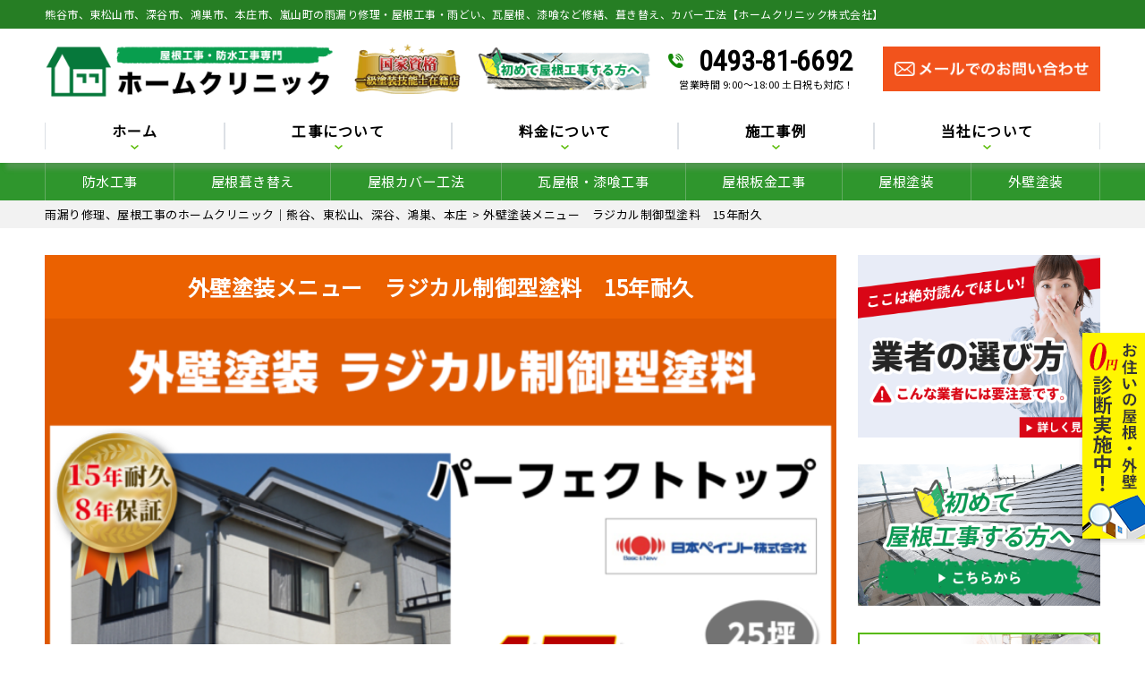

--- FILE ---
content_type: text/html; charset=UTF-8
request_url: https://hc-roof.com/pricelist/1285/
body_size: 20875
content:
<!DOCTYPE html>
<html dir="ltr" lang="ja" prefix="og: https://ogp.me/ns#" class="no-js">
<head>
<!-- Google Analytics -->
<script>
(function(i,s,o,g,r,a,m){i['GoogleAnalyticsObject']=r;i[r]=i[r]||function(){
(i[r].q=i[r].q||[]).push(arguments)},i[r].l=1*new Date();a=s.createElement(o),
m=s.getElementsByTagName(o)[0];a.async=1;a.src=g;m.parentNode.insertBefore(a,m)
})(window,document,'script','https://www.google-analytics.com/analytics.js','ga');

ga('create', 'UA-XXXXX-Y', 'auto');
ga('send', 'pageview');
</script>
<!-- End Google Analytics -->
<!-- Global site tag (gtag.js) - Google Analytics -->
<script async src="https://www.googletagmanager.com/gtag/js?id=UA-166233538-1"></script>
<script>
  window.dataLayer = window.dataLayer || [];
  function gtag(){dataLayer.push(arguments);}
  gtag('js', new Date());

  gtag('config', 'UA-166233538-1');
</script>
	<meta name="google-site-verification" content="N6QAv7kNKPVQlfeseRMeysuR7tG-J5NN6VwcgDiVPC8" />
<meta charset="UTF-8">
<meta http-equiv="X-UA-Compatible" content="IE=edge">
<meta name="viewport" content="width=device-width,initial-scale=1">
<!--[if lt IE 9]>
<script src="https://hc-roof.com/wp-content/themes/lead-ythemeb/js/html5.js"></script>
<script src="//css3-mediaqueries-js.googlecode.com/svn/trunk/css3-mediaqueries.js"></script>
<![endif]-->
<script>(function(html){html.className = html.className.replace(/\bno-js\b/,'js')})(document.documentElement);</script>
<title>外壁塗装メニュー ラジカル制御型塗料 15年耐久 - 雨漏り修理、屋根工事のホームクリニック｜熊谷、東松山、深谷、鴻巣、本庄</title>

		<!-- All in One SEO 4.4.8 - aioseo.com -->
		<meta name="description" content="シリコンでは物足りない、フッ素は高い、という方にお勧めしているのが、ラジカル制御型塗料。 コスパでは最もすぐれ" />
		<meta name="robots" content="max-image-preview:large" />
		<link rel="canonical" href="https://hc-roof.com/pricelist/1285/" />
		<meta name="generator" content="All in One SEO (AIOSEO) 4.4.8" />
		<meta property="og:locale" content="ja_JP" />
		<meta property="og:site_name" content="雨漏り修理、屋根工事のホームクリニック｜熊谷、東松山、深谷、鴻巣、本庄 - 雨漏り修理、瓦屋根漆喰補修、屋根カバー工法、屋根葺き替え工事、雨どい補修" />
		<meta property="og:type" content="article" />
		<meta property="og:title" content="外壁塗装メニュー ラジカル制御型塗料 15年耐久 - 雨漏り修理、屋根工事のホームクリニック｜熊谷、東松山、深谷、鴻巣、本庄" />
		<meta property="og:description" content="シリコンでは物足りない、フッ素は高い、という方にお勧めしているのが、ラジカル制御型塗料。 コスパでは最もすぐれ" />
		<meta property="og:url" content="https://hc-roof.com/pricelist/1285/" />
		<meta property="article:published_time" content="2020-04-09T02:28:56+00:00" />
		<meta property="article:modified_time" content="2020-05-01T09:38:03+00:00" />
		<meta name="twitter:card" content="summary_large_image" />
		<meta name="twitter:title" content="外壁塗装メニュー ラジカル制御型塗料 15年耐久 - 雨漏り修理、屋根工事のホームクリニック｜熊谷、東松山、深谷、鴻巣、本庄" />
		<meta name="twitter:description" content="シリコンでは物足りない、フッ素は高い、という方にお勧めしているのが、ラジカル制御型塗料。 コスパでは最もすぐれ" />
		<script type="application/ld+json" class="aioseo-schema">
			{"@context":"https:\/\/schema.org","@graph":[{"@type":"BreadcrumbList","@id":"https:\/\/hc-roof.com\/pricelist\/1285\/#breadcrumblist","itemListElement":[{"@type":"ListItem","@id":"https:\/\/hc-roof.com\/#listItem","position":1,"name":"\u5bb6"}]},{"@type":"Organization","@id":"https:\/\/hc-roof.com\/#organization","name":"\u96e8\u6f0f\u308a\u4fee\u7406\u3001\u5c4b\u6839\u5de5\u4e8b\u306e\u30db\u30fc\u30e0\u30af\u30ea\u30cb\u30c3\u30af\uff5c\u718a\u8c37\u3001\u6771\u677e\u5c71\u3001\u6df1\u8c37\u3001\u9d3b\u5de3\u3001\u672c\u5e84","url":"https:\/\/hc-roof.com\/"},{"@type":"Person","@id":"https:\/\/hc-roof.com\/author\/hcroofad\/#author","url":"https:\/\/hc-roof.com\/author\/hcroofad\/","name":"hcroofAD","image":{"@type":"ImageObject","@id":"https:\/\/hc-roof.com\/pricelist\/1285\/#authorImage","url":"https:\/\/secure.gravatar.com\/avatar\/691a84347d39fed9fb3151e122888dc2?s=96&d=mm&r=g","width":96,"height":96,"caption":"hcroofAD"}},{"@type":"WebPage","@id":"https:\/\/hc-roof.com\/pricelist\/1285\/#webpage","url":"https:\/\/hc-roof.com\/pricelist\/1285\/","name":"\u5916\u58c1\u5857\u88c5\u30e1\u30cb\u30e5\u30fc \u30e9\u30b8\u30ab\u30eb\u5236\u5fa1\u578b\u5857\u6599 15\u5e74\u8010\u4e45 - \u96e8\u6f0f\u308a\u4fee\u7406\u3001\u5c4b\u6839\u5de5\u4e8b\u306e\u30db\u30fc\u30e0\u30af\u30ea\u30cb\u30c3\u30af\uff5c\u718a\u8c37\u3001\u6771\u677e\u5c71\u3001\u6df1\u8c37\u3001\u9d3b\u5de3\u3001\u672c\u5e84","description":"\u30b7\u30ea\u30b3\u30f3\u3067\u306f\u7269\u8db3\u308a\u306a\u3044\u3001\u30d5\u30c3\u7d20\u306f\u9ad8\u3044\u3001\u3068\u3044\u3046\u65b9\u306b\u304a\u52e7\u3081\u3057\u3066\u3044\u308b\u306e\u304c\u3001\u30e9\u30b8\u30ab\u30eb\u5236\u5fa1\u578b\u5857\u6599\u3002 \u30b3\u30b9\u30d1\u3067\u306f\u6700\u3082\u3059\u3050\u308c","inLanguage":"ja","isPartOf":{"@id":"https:\/\/hc-roof.com\/#website"},"breadcrumb":{"@id":"https:\/\/hc-roof.com\/pricelist\/1285\/#breadcrumblist"},"author":{"@id":"https:\/\/hc-roof.com\/author\/hcroofad\/#author"},"creator":{"@id":"https:\/\/hc-roof.com\/author\/hcroofad\/#author"},"image":{"@type":"ImageObject","url":"https:\/\/hc-roof.com\/wp-content\/uploads\/2019\/09\/menu01-768x428-768x428-1.png","@id":"https:\/\/hc-roof.com\/pricelist\/1285\/#mainImage","width":768,"height":428},"primaryImageOfPage":{"@id":"https:\/\/hc-roof.com\/pricelist\/1285\/#mainImage"},"datePublished":"2020-04-09T02:28:56+09:00","dateModified":"2020-05-01T09:38:03+09:00"},{"@type":"WebSite","@id":"https:\/\/hc-roof.com\/#website","url":"https:\/\/hc-roof.com\/","name":"\u96e8\u6f0f\u308a\u4fee\u7406\u3001\u5c4b\u6839\u5de5\u4e8b\u306e\u30db\u30fc\u30e0\u30af\u30ea\u30cb\u30c3\u30af\uff5c\u718a\u8c37\u3001\u6771\u677e\u5c71\u3001\u6df1\u8c37\u3001\u9d3b\u5de3\u3001\u672c\u5e84","description":"\u96e8\u6f0f\u308a\u4fee\u7406\u3001\u74e6\u5c4b\u6839\u6f06\u55b0\u88dc\u4fee\u3001\u5c4b\u6839\u30ab\u30d0\u30fc\u5de5\u6cd5\u3001\u5c4b\u6839\u847a\u304d\u66ff\u3048\u5de5\u4e8b\u3001\u96e8\u3069\u3044\u88dc\u4fee","inLanguage":"ja","publisher":{"@id":"https:\/\/hc-roof.com\/#organization"}}]}
		</script>
		<!-- All in One SEO -->

<link rel='dns-prefetch' href='//fonts.googleapis.com' />
<link rel="alternate" type="application/rss+xml" title="雨漏り修理、屋根工事のホームクリニック｜熊谷、東松山、深谷、鴻巣、本庄 &raquo; フィード" href="https://hc-roof.com/feed/" />
<link rel="alternate" type="application/rss+xml" title="雨漏り修理、屋根工事のホームクリニック｜熊谷、東松山、深谷、鴻巣、本庄 &raquo; コメントフィード" href="https://hc-roof.com/comments/feed/" />
		<!-- This site uses the Google Analytics by ExactMetrics plugin v7.20.1 - Using Analytics tracking - https://www.exactmetrics.com/ -->
		<!-- Note: ExactMetrics is not currently configured on this site. The site owner needs to authenticate with Google Analytics in the ExactMetrics settings panel. -->
					<!-- No tracking code set -->
				<!-- / Google Analytics by ExactMetrics -->
		<link rel='stylesheet' id='wp-block-library-css' href='https://hc-roof.com/wp-includes/css/dist/block-library/style.min.css?ver=6.3.7' type='text/css' media='all' />
<style id='classic-theme-styles-inline-css' type='text/css'>
/*! This file is auto-generated */
.wp-block-button__link{color:#fff;background-color:#32373c;border-radius:9999px;box-shadow:none;text-decoration:none;padding:calc(.667em + 2px) calc(1.333em + 2px);font-size:1.125em}.wp-block-file__button{background:#32373c;color:#fff;text-decoration:none}
</style>
<style id='global-styles-inline-css' type='text/css'>
body{--wp--preset--color--black: #000000;--wp--preset--color--cyan-bluish-gray: #abb8c3;--wp--preset--color--white: #ffffff;--wp--preset--color--pale-pink: #f78da7;--wp--preset--color--vivid-red: #cf2e2e;--wp--preset--color--luminous-vivid-orange: #ff6900;--wp--preset--color--luminous-vivid-amber: #fcb900;--wp--preset--color--light-green-cyan: #7bdcb5;--wp--preset--color--vivid-green-cyan: #00d084;--wp--preset--color--pale-cyan-blue: #8ed1fc;--wp--preset--color--vivid-cyan-blue: #0693e3;--wp--preset--color--vivid-purple: #9b51e0;--wp--preset--gradient--vivid-cyan-blue-to-vivid-purple: linear-gradient(135deg,rgba(6,147,227,1) 0%,rgb(155,81,224) 100%);--wp--preset--gradient--light-green-cyan-to-vivid-green-cyan: linear-gradient(135deg,rgb(122,220,180) 0%,rgb(0,208,130) 100%);--wp--preset--gradient--luminous-vivid-amber-to-luminous-vivid-orange: linear-gradient(135deg,rgba(252,185,0,1) 0%,rgba(255,105,0,1) 100%);--wp--preset--gradient--luminous-vivid-orange-to-vivid-red: linear-gradient(135deg,rgba(255,105,0,1) 0%,rgb(207,46,46) 100%);--wp--preset--gradient--very-light-gray-to-cyan-bluish-gray: linear-gradient(135deg,rgb(238,238,238) 0%,rgb(169,184,195) 100%);--wp--preset--gradient--cool-to-warm-spectrum: linear-gradient(135deg,rgb(74,234,220) 0%,rgb(151,120,209) 20%,rgb(207,42,186) 40%,rgb(238,44,130) 60%,rgb(251,105,98) 80%,rgb(254,248,76) 100%);--wp--preset--gradient--blush-light-purple: linear-gradient(135deg,rgb(255,206,236) 0%,rgb(152,150,240) 100%);--wp--preset--gradient--blush-bordeaux: linear-gradient(135deg,rgb(254,205,165) 0%,rgb(254,45,45) 50%,rgb(107,0,62) 100%);--wp--preset--gradient--luminous-dusk: linear-gradient(135deg,rgb(255,203,112) 0%,rgb(199,81,192) 50%,rgb(65,88,208) 100%);--wp--preset--gradient--pale-ocean: linear-gradient(135deg,rgb(255,245,203) 0%,rgb(182,227,212) 50%,rgb(51,167,181) 100%);--wp--preset--gradient--electric-grass: linear-gradient(135deg,rgb(202,248,128) 0%,rgb(113,206,126) 100%);--wp--preset--gradient--midnight: linear-gradient(135deg,rgb(2,3,129) 0%,rgb(40,116,252) 100%);--wp--preset--font-size--small: 13px;--wp--preset--font-size--medium: 20px;--wp--preset--font-size--large: 36px;--wp--preset--font-size--x-large: 42px;--wp--preset--spacing--20: 0.44rem;--wp--preset--spacing--30: 0.67rem;--wp--preset--spacing--40: 1rem;--wp--preset--spacing--50: 1.5rem;--wp--preset--spacing--60: 2.25rem;--wp--preset--spacing--70: 3.38rem;--wp--preset--spacing--80: 5.06rem;--wp--preset--shadow--natural: 6px 6px 9px rgba(0, 0, 0, 0.2);--wp--preset--shadow--deep: 12px 12px 50px rgba(0, 0, 0, 0.4);--wp--preset--shadow--sharp: 6px 6px 0px rgba(0, 0, 0, 0.2);--wp--preset--shadow--outlined: 6px 6px 0px -3px rgba(255, 255, 255, 1), 6px 6px rgba(0, 0, 0, 1);--wp--preset--shadow--crisp: 6px 6px 0px rgba(0, 0, 0, 1);}:where(.is-layout-flex){gap: 0.5em;}:where(.is-layout-grid){gap: 0.5em;}body .is-layout-flow > .alignleft{float: left;margin-inline-start: 0;margin-inline-end: 2em;}body .is-layout-flow > .alignright{float: right;margin-inline-start: 2em;margin-inline-end: 0;}body .is-layout-flow > .aligncenter{margin-left: auto !important;margin-right: auto !important;}body .is-layout-constrained > .alignleft{float: left;margin-inline-start: 0;margin-inline-end: 2em;}body .is-layout-constrained > .alignright{float: right;margin-inline-start: 2em;margin-inline-end: 0;}body .is-layout-constrained > .aligncenter{margin-left: auto !important;margin-right: auto !important;}body .is-layout-constrained > :where(:not(.alignleft):not(.alignright):not(.alignfull)){max-width: var(--wp--style--global--content-size);margin-left: auto !important;margin-right: auto !important;}body .is-layout-constrained > .alignwide{max-width: var(--wp--style--global--wide-size);}body .is-layout-flex{display: flex;}body .is-layout-flex{flex-wrap: wrap;align-items: center;}body .is-layout-flex > *{margin: 0;}body .is-layout-grid{display: grid;}body .is-layout-grid > *{margin: 0;}:where(.wp-block-columns.is-layout-flex){gap: 2em;}:where(.wp-block-columns.is-layout-grid){gap: 2em;}:where(.wp-block-post-template.is-layout-flex){gap: 1.25em;}:where(.wp-block-post-template.is-layout-grid){gap: 1.25em;}.has-black-color{color: var(--wp--preset--color--black) !important;}.has-cyan-bluish-gray-color{color: var(--wp--preset--color--cyan-bluish-gray) !important;}.has-white-color{color: var(--wp--preset--color--white) !important;}.has-pale-pink-color{color: var(--wp--preset--color--pale-pink) !important;}.has-vivid-red-color{color: var(--wp--preset--color--vivid-red) !important;}.has-luminous-vivid-orange-color{color: var(--wp--preset--color--luminous-vivid-orange) !important;}.has-luminous-vivid-amber-color{color: var(--wp--preset--color--luminous-vivid-amber) !important;}.has-light-green-cyan-color{color: var(--wp--preset--color--light-green-cyan) !important;}.has-vivid-green-cyan-color{color: var(--wp--preset--color--vivid-green-cyan) !important;}.has-pale-cyan-blue-color{color: var(--wp--preset--color--pale-cyan-blue) !important;}.has-vivid-cyan-blue-color{color: var(--wp--preset--color--vivid-cyan-blue) !important;}.has-vivid-purple-color{color: var(--wp--preset--color--vivid-purple) !important;}.has-black-background-color{background-color: var(--wp--preset--color--black) !important;}.has-cyan-bluish-gray-background-color{background-color: var(--wp--preset--color--cyan-bluish-gray) !important;}.has-white-background-color{background-color: var(--wp--preset--color--white) !important;}.has-pale-pink-background-color{background-color: var(--wp--preset--color--pale-pink) !important;}.has-vivid-red-background-color{background-color: var(--wp--preset--color--vivid-red) !important;}.has-luminous-vivid-orange-background-color{background-color: var(--wp--preset--color--luminous-vivid-orange) !important;}.has-luminous-vivid-amber-background-color{background-color: var(--wp--preset--color--luminous-vivid-amber) !important;}.has-light-green-cyan-background-color{background-color: var(--wp--preset--color--light-green-cyan) !important;}.has-vivid-green-cyan-background-color{background-color: var(--wp--preset--color--vivid-green-cyan) !important;}.has-pale-cyan-blue-background-color{background-color: var(--wp--preset--color--pale-cyan-blue) !important;}.has-vivid-cyan-blue-background-color{background-color: var(--wp--preset--color--vivid-cyan-blue) !important;}.has-vivid-purple-background-color{background-color: var(--wp--preset--color--vivid-purple) !important;}.has-black-border-color{border-color: var(--wp--preset--color--black) !important;}.has-cyan-bluish-gray-border-color{border-color: var(--wp--preset--color--cyan-bluish-gray) !important;}.has-white-border-color{border-color: var(--wp--preset--color--white) !important;}.has-pale-pink-border-color{border-color: var(--wp--preset--color--pale-pink) !important;}.has-vivid-red-border-color{border-color: var(--wp--preset--color--vivid-red) !important;}.has-luminous-vivid-orange-border-color{border-color: var(--wp--preset--color--luminous-vivid-orange) !important;}.has-luminous-vivid-amber-border-color{border-color: var(--wp--preset--color--luminous-vivid-amber) !important;}.has-light-green-cyan-border-color{border-color: var(--wp--preset--color--light-green-cyan) !important;}.has-vivid-green-cyan-border-color{border-color: var(--wp--preset--color--vivid-green-cyan) !important;}.has-pale-cyan-blue-border-color{border-color: var(--wp--preset--color--pale-cyan-blue) !important;}.has-vivid-cyan-blue-border-color{border-color: var(--wp--preset--color--vivid-cyan-blue) !important;}.has-vivid-purple-border-color{border-color: var(--wp--preset--color--vivid-purple) !important;}.has-vivid-cyan-blue-to-vivid-purple-gradient-background{background: var(--wp--preset--gradient--vivid-cyan-blue-to-vivid-purple) !important;}.has-light-green-cyan-to-vivid-green-cyan-gradient-background{background: var(--wp--preset--gradient--light-green-cyan-to-vivid-green-cyan) !important;}.has-luminous-vivid-amber-to-luminous-vivid-orange-gradient-background{background: var(--wp--preset--gradient--luminous-vivid-amber-to-luminous-vivid-orange) !important;}.has-luminous-vivid-orange-to-vivid-red-gradient-background{background: var(--wp--preset--gradient--luminous-vivid-orange-to-vivid-red) !important;}.has-very-light-gray-to-cyan-bluish-gray-gradient-background{background: var(--wp--preset--gradient--very-light-gray-to-cyan-bluish-gray) !important;}.has-cool-to-warm-spectrum-gradient-background{background: var(--wp--preset--gradient--cool-to-warm-spectrum) !important;}.has-blush-light-purple-gradient-background{background: var(--wp--preset--gradient--blush-light-purple) !important;}.has-blush-bordeaux-gradient-background{background: var(--wp--preset--gradient--blush-bordeaux) !important;}.has-luminous-dusk-gradient-background{background: var(--wp--preset--gradient--luminous-dusk) !important;}.has-pale-ocean-gradient-background{background: var(--wp--preset--gradient--pale-ocean) !important;}.has-electric-grass-gradient-background{background: var(--wp--preset--gradient--electric-grass) !important;}.has-midnight-gradient-background{background: var(--wp--preset--gradient--midnight) !important;}.has-small-font-size{font-size: var(--wp--preset--font-size--small) !important;}.has-medium-font-size{font-size: var(--wp--preset--font-size--medium) !important;}.has-large-font-size{font-size: var(--wp--preset--font-size--large) !important;}.has-x-large-font-size{font-size: var(--wp--preset--font-size--x-large) !important;}
.wp-block-navigation a:where(:not(.wp-element-button)){color: inherit;}
:where(.wp-block-post-template.is-layout-flex){gap: 1.25em;}:where(.wp-block-post-template.is-layout-grid){gap: 1.25em;}
:where(.wp-block-columns.is-layout-flex){gap: 2em;}:where(.wp-block-columns.is-layout-grid){gap: 2em;}
.wp-block-pullquote{font-size: 1.5em;line-height: 1.6;}
</style>
<link rel='stylesheet' id='wp-pagenavi-css' href='https://hc-roof.com/wp-content/plugins/wp-pagenavi/pagenavi-css.css?ver=2.70' type='text/css' media='all' />
<link rel='stylesheet' id='twentyfifteen-fonts-css' href='https://fonts.googleapis.com/css?family=Noto+Sans%3A400italic%2C700italic%2C400%2C700%7CNoto+Serif%3A400italic%2C700italic%2C400%2C700%7CInconsolata%3A400%2C700&#038;subset=latin%2Clatin-ext' type='text/css' media='all' />
<link rel='stylesheet' id='genericons-css' href='https://hc-roof.com/wp-content/themes/lead-ythemeb/genericons/genericons.css?ver=3.2' type='text/css' media='all' />
<link rel='stylesheet' id='twentyfifteen-style-css' href='https://hc-roof.com/wp-content/themes/lead-ythemeb/style.css?ver=6.3.7' type='text/css' media='all' />
<style id='twentyfifteen-style-inline-css' type='text/css'>

			.post-navigation .nav-next { background-image: url(https://hc-roof.com/wp-content/uploads/2019/09/menu04-768x428-768x428-1.png); border-top: 0; }
			.post-navigation .nav-next .post-title, .post-navigation .nav-next a:hover .post-title, .post-navigation .nav-next .meta-nav { color: #fff; }
			.post-navigation .nav-next a:before { background-color: rgba(0, 0, 0, 0.4); }
		
</style>
<!--[if lt IE 9]>
<link rel='stylesheet' id='twentyfifteen-ie-css' href='https://hc-roof.com/wp-content/themes/lead-ythemeb/css/ie.css?ver=20141010' type='text/css' media='all' />
<![endif]-->
<!--[if lt IE 8]>
<link rel='stylesheet' id='twentyfifteen-ie7-css' href='https://hc-roof.com/wp-content/themes/lead-ythemeb/css/ie7.css?ver=20141010' type='text/css' media='all' />
<![endif]-->
<link rel='stylesheet' id='dashicons-css' href='https://hc-roof.com/wp-includes/css/dashicons.min.css?ver=6.3.7' type='text/css' media='all' />
<script type='text/javascript' src='https://hc-roof.com/wp-includes/js/jquery/jquery.min.js?ver=3.7.0' id='jquery-core-js'></script>
<script type='text/javascript' src='https://hc-roof.com/wp-includes/js/jquery/jquery-migrate.min.js?ver=3.4.1' id='jquery-migrate-js'></script>
<link rel="https://api.w.org/" href="https://hc-roof.com/wp-json/" /><link rel="alternate" type="application/json" href="https://hc-roof.com/wp-json/wp/v2/pricelist/1285" /><link rel="EditURI" type="application/rsd+xml" title="RSD" href="https://hc-roof.com/xmlrpc.php?rsd" />
<link rel='shortlink' href='https://hc-roof.com/?p=1285' />
<link rel="alternate" type="application/json+oembed" href="https://hc-roof.com/wp-json/oembed/1.0/embed?url=https%3A%2F%2Fhc-roof.com%2Fpricelist%2F1285%2F" />
<link rel="alternate" type="text/xml+oembed" href="https://hc-roof.com/wp-json/oembed/1.0/embed?url=https%3A%2F%2Fhc-roof.com%2Fpricelist%2F1285%2F&#038;format=xml" />
<style type="text/css">.recentcomments a{display:inline !important;padding:0 !important;margin:0 !important;}</style><link rel="icon" href="https://hc-roof.com/wp-content/uploads/2020/05/cropped-logo-1-32x32.png" sizes="32x32" />
<link rel="icon" href="https://hc-roof.com/wp-content/uploads/2020/05/cropped-logo-1-192x192.png" sizes="192x192" />
<link rel="apple-touch-icon" href="https://hc-roof.com/wp-content/uploads/2020/05/cropped-logo-1-180x180.png" />
<meta name="msapplication-TileImage" content="https://hc-roof.com/wp-content/uploads/2020/05/cropped-logo-1-270x270.png" />
<!--css-->
<link href="//fonts.googleapis.com/earlyaccess/mplus1p.css" rel="stylesheet" />
<link href="//fonts.googleapis.com/css?family=Anton" rel="stylesheet">
<link href="//fonts.googleapis.com/earlyaccess/sawarabimincho.css" rel="stylesheet" />
<link href="//fonts.googleapis.com/css?family=IBM+Plex+Serif" rel="stylesheet">
<link href="https://fonts.googleapis.com/css?family=M+PLUS+1p" rel="stylesheet">
<link rel="stylesheet" href="https://maxcdn.bootstrapcdn.com/font-awesome/4.7.0/css/font-awesome.min.css">
<script src="//ajax.googleapis.com/ajax/libs/jquery/1.11.1/jquery.min.js"></script>
<script type="text/javascript">
$(function() {
  $("#main-nav li.menu-item-697").click(function() {
    $("#main-nav li.menu-item-697 .header-nav-child").toggleClass("activate");
    $("#main-nav li.menu-item-744 .header-nav-child").removeClass("activate");
    $("#main-nav li.menu-item-745 .header-nav-child").removeClass("activate");
    $("#main-nav li.menu-item-746 .header-nav-child").removeClass("activate");
  });
  $("#main-nav li.menu-item-744").click(function() {
    $("#main-nav li.menu-item-744 .header-nav-child").toggleClass("activate");
    $("#main-nav li.menu-item-697 .header-nav-child").removeClass("activate");
    $("#main-nav li.menu-item-745 .header-nav-child").removeClass("activate");
    $("#main-nav li.menu-item-746 .header-nav-child").removeClass("activate");
  });
  $("#main-nav li.menu-item-745").click(function() {
    $("#main-nav li.menu-item-745 .header-nav-child").toggleClass("activate");
    $("#main-nav li.menu-item-697 .header-nav-child").removeClass("activate");
    $("#main-nav li.menu-item-744 .header-nav-child").removeClass("activate");
    $("#main-nav li.menu-item-746 .header-nav-child").removeClass("activate");
  });
  $("#main-nav li.menu-item-746").click(function() {
    $("#main-nav li.menu-item-746 .header-nav-child").toggleClass("activate");
    $("#main-nav li.menu-item-697 .header-nav-child").removeClass("activate");
    $("#main-nav li.menu-item-744 .header-nav-child").removeClass("activate");
    $("#main-nav li.menu-item-745 .header-nav-child").removeClass("activate");
  });
});
</script>
</head>

<body class="pricelist-template-default single single-pricelist postid-1285 drawer drawer--top page" itemscope itemtype="//schema.org/WebPage">
<div id="loaderafter-wrap">
<div id="bgl"><div id="bgr">

<header id="header" role="banner">

<div class="spview">
  <div class="hamburger_wrap">
  <button type="button" class="drawer-toggle drawer-hamburger">
    <span class="sr-only">toggle navigation</span> <span class="drawer-hamburger-icon"></span>
    <span class="menubtn_txt">MENU</span>
  </button>
  </div>
  <div class="head_sp_logoarea clear">
    <div class="site_title">
      <a href="https://hc-roof.com/"><img src="https://hc-roof.com/wp-content/themes/lead-ythemeb/images/logo.png" alt="ホームクリニック株式会社LOGO" /></a>
    </div>
    <div class="head_catch">
      <img src="https://hc-roof.com/wp-content/themes/lead-ythemeb/images/frame/head_catch.png" alt="工事実績" />
    </div>
  </div>
  <nav class="drawer-nav" role="navigation">
            <div class="scrolling_wrap">
          <div class="site_title">
        <a href="https://hc-roof.com/"><img src="https://hc-roof.com/wp-content/themes/lead-ythemeb/images/logo.png" alt="ホームクリニック株式会社LOGO" width="auto" height="50px" /></a>
      </div>
      <div class="scrolling_wrap_top">
        <ul>
          <li><a href="https://hc-roof.com/first/"><span class="dashicons dashicons-shield"></span><br>屋根工事が初めての方へ</a></li>
          <li><a href="https://hc-roof.com/reason/"><span class="dashicons dashicons-building"></span><br>当社の強み</a></li>
          <li><a href="https://hc-roof.com/price/"><span class="dashicons dashicons-awards"></span><br>料金について</a></li>
          <li><a href="https://hc-roof.com/inspection/"><span class="dashicons dashicons-clipboard"></span><br>屋根無料診断</a></li>
          <li><a href="https://hc-roof.com/case/"><span class="dashicons dashicons-format-gallery"></span><br>屋根工事の施工事例</a></li>
          <li><a href="https://hc-roof.com/amamori/"><span class="dashicons dashicons-admin-home"></span><br>雨漏りスピード補修</a></li>
        </ul>
      </div>
      <div id="globalnaviarea_wrap" class="sp_menu">
        <ul><li id="menu-item-135" class="menu-item menu-item-type-post_type menu-item-object-page menu-item-135"><a href="https://hc-roof.com/business/bousui/">防水工事</a></li>
<li id="menu-item-132" class="menu-item menu-item-type-post_type menu-item-object-page menu-item-132"><a href="https://hc-roof.com/business/fukikae/">屋根葺き替え</a></li>
<li id="menu-item-134" class="menu-item menu-item-type-post_type menu-item-object-page menu-item-134"><a href="https://hc-roof.com/business/cover/">屋根カバー工法</a></li>
<li id="menu-item-133" class="menu-item menu-item-type-post_type menu-item-object-page menu-item-133"><a href="https://hc-roof.com/business/shikkui/">瓦屋根・漆喰工事</a></li>
<li id="menu-item-136" class="menu-item menu-item-type-post_type menu-item-object-page menu-item-136"><a href="https://hc-roof.com/business/sheetmetal/">屋根板金工事</a></li>
<li id="menu-item-137" class="menu-item menu-item-type-post_type menu-item-object-page menu-item-137"><a href="https://hc-roof.com/business/yanetoso/">屋根塗装</a></li>
<li id="menu-item-138" class="menu-item menu-item-type-post_type menu-item-object-page menu-item-138"><a href="https://hc-roof.com/business/gaiheki/">外壁塗装</a></li>
<li id="menu-item-624" class="menu-item menu-item-type-post_type menu-item-object-page menu-item-624"><a href="https://hc-roof.com/business/skylight/">天窓工事</a></li>
<li id="menu-item-131" class="menu-item menu-item-type-post_type menu-item-object-page menu-item-131"><a href="https://hc-roof.com/business/amadoi/">雨どい工事（修理・交換）</a></li>
<li id="menu-item-623" class="menu-item menu-item-type-post_type menu-item-object-page menu-item-623"><a href="https://hc-roof.com/business/siding/">サイディング張り替え</a></li>
<li id="menu-item-625" class="menu-item menu-item-type-post_type menu-item-object-page menu-item-625"><a href="https://hc-roof.com/business/reform/">その他リフォーム</a></li>
<li id="menu-item-631" class="menu-item menu-item-type-post_type menu-item-object-page menu-item-631"><a href="https://hc-roof.com/business/mansion/">ビル・マンション等の防水工事</a></li>
</ul>        <ul id="main-nav"><li id="menu-item-94" class="menu-item menu-item-type-custom menu-item-object-custom menu-item-home menu-item-94"><a href="http://hc-roof.com/">ホーム</a></li>
<li id="menu-item-697" class="menu-item menu-item-type-custom menu-item-object-custom menu-item-has-children menu-item-697"><a>工事について</a>
<ul class="sub-menu">
	<li id="menu-item-97" class="menu-item menu-item-type-post_type menu-item-object-page menu-item-97"><a href="https://hc-roof.com/business/">工事について</a></li>
	<li id="menu-item-474" class="menu-item menu-item-type-post_type menu-item-object-page menu-item-474"><a href="https://hc-roof.com/first/">工事が初めての方へ</a></li>
	<li id="menu-item-475" class="menu-item menu-item-type-post_type menu-item-object-page menu-item-475"><a href="https://hc-roof.com/amamori/">雨漏りスピード補修</a></li>
	<li id="menu-item-476" class="menu-item menu-item-type-post_type menu-item-object-page menu-item-476"><a href="https://hc-roof.com/inspection/">屋根・外壁０円診断</a></li>
	<li id="menu-item-477" class="menu-item menu-item-type-post_type menu-item-object-page menu-item-477"><a href="https://hc-roof.com/flow/">お問い合わせからの流れ</a></li>
	<li id="menu-item-478" class="menu-item menu-item-type-post_type menu-item-object-page menu-item-478"><a href="https://hc-roof.com/coaking/">オートンイクシード</a></li>
	<li id="menu-item-479" class="menu-item menu-item-type-post_type menu-item-object-page menu-item-479"><a href="https://hc-roof.com/alert/">こんな症状には要注意</a></li>
	<li id="menu-item-481" class="menu-item menu-item-type-post_type menu-item-object-page menu-item-481"><a href="https://hc-roof.com/warranty/">安心の保証制度</a></li>
	<li id="menu-item-807" class="menu-item menu-item-type-post_type menu-item-object-page menu-item-807"><a href="https://hc-roof.com/repair/">施工の際の下地処理</a></li>
</ul>
</li>
<li id="menu-item-744" class="menu-item menu-item-type-custom menu-item-object-custom menu-item-has-children menu-item-744"><a>料金について</a>
<ul class="sub-menu">
	<li id="menu-item-483" class="menu-item menu-item-type-post_type menu-item-object-page menu-item-483"><a href="https://hc-roof.com/price/">料金について</a></li>
	<li id="menu-item-485" class="menu-item menu-item-type-post_type menu-item-object-page menu-item-485"><a href="https://hc-roof.com/price/lowprice/">安さの秘密</a></li>
	<li id="menu-item-627" class="menu-item menu-item-type-taxonomy menu-item-object-category menu-item-627"><a href="https://hc-roof.com/category/tips/">住宅リフォームの真実</a></li>
	<li id="menu-item-1280" class="menu-item menu-item-type-post_type menu-item-object-page menu-item-1280"><a href="https://hc-roof.com/price/market/">外壁塗装の相場価格</a></li>
</ul>
</li>
<li id="menu-item-745" class="menu-item menu-item-type-custom menu-item-object-custom menu-item-has-children menu-item-745"><a>施工事例</a>
<ul class="sub-menu">
	<li id="menu-item-486" class="menu-item menu-item-type-post_type menu-item-object-page menu-item-486"><a href="https://hc-roof.com/case/">施工事例</a></li>
	<li id="menu-item-487" class="menu-item menu-item-type-post_type menu-item-object-page menu-item-487"><a href="https://hc-roof.com/voice/">お客様の声</a></li>
	<li id="menu-item-488" class="menu-item menu-item-type-taxonomy menu-item-object-category menu-item-488"><a href="https://hc-roof.com/category/report/">屋根工事現場レポート</a></li>
</ul>
</li>
<li id="menu-item-746" class="menu-item menu-item-type-custom menu-item-object-custom menu-item-has-children menu-item-746"><a>当社について</a>
<ul class="sub-menu">
	<li id="menu-item-489" class="menu-item menu-item-type-post_type menu-item-object-page menu-item-489"><a href="https://hc-roof.com/company/">会社概要</a></li>
	<li id="menu-item-490" class="menu-item menu-item-type-post_type menu-item-object-page menu-item-490"><a href="https://hc-roof.com/business/">事業内容</a></li>
	<li id="menu-item-491" class="menu-item menu-item-type-post_type menu-item-object-page menu-item-491"><a href="https://hc-roof.com/reason/">当社の強み</a></li>
	<li id="menu-item-492" class="menu-item menu-item-type-taxonomy menu-item-object-category menu-item-492"><a href="https://hc-roof.com/category/topics/">新着情報</a></li>
	<li id="menu-item-493" class="menu-item menu-item-type-taxonomy menu-item-object-category menu-item-493"><a href="https://hc-roof.com/category/blog/">屋根・外壁工事ブログ</a></li>
	<li id="menu-item-494" class="menu-item menu-item-type-post_type menu-item-object-page menu-item-494"><a href="https://hc-roof.com/warranty/">安心の保証制度</a></li>
	<li id="menu-item-495" class="menu-item menu-item-type-post_type menu-item-object-page menu-item-495"><a href="https://hc-roof.com/support/">定期訪問サポート</a></li>
	<li id="menu-item-1275" class="menu-item menu-item-type-post_type menu-item-object-page menu-item-1275"><a href="https://hc-roof.com/contact/">お問い合わせ</a></li>
	<li id="menu-item-1276" class="menu-item menu-item-type-post_type menu-item-object-page menu-item-1276"><a href="https://hc-roof.com/faq/">よくあるご質問</a></li>
</ul>
</li>
</ul>      </div><!-- #menu -->
      <div class="scrolling_wrap_bottom">
        <a href="https://hc-roof.com/contact">
          <img src="https://hc-roof.com/wp-content/themes/lead-ythemeb/images/frame/com_banner_shindan.png" width="100%" />
        </a>
      </div>
    </div>
  </nav>
</div>

<div class="ta_pcview">
  <div id="site_description_area"><div class="mainwrap">
      <h1 class="site_h1">熊谷市、東松山市、深谷市、鴻巣市、本庄市、嵐山町の雨漏り修理・屋根工事・雨どい、瓦屋根、漆喰など修繕、葺き替え、カバー工法【ホームクリニック株式会社】</h1>
  </div></div>
  <div class="head_logoarea"><div class="mainwrap clear">
    <ul>
      <li><div class="site_title">
        <a href="https://hc-roof.com/"><img src="https://hc-roof.com/wp-content/themes/lead-ythemeb/images/logo.png" alt="ホームクリニック株式会社LOGO" /></a>
      </div></li>
      <li><div class="head_catch">
        <img src="https://hc-roof.com/wp-content/themes/lead-ythemeb/images/frame/head_catch.png" alt="工事実績" />
      </div></li>
      <li><div class="head_catch">
        <a href="https://hc-roof.com/first/">
          <img src="https://hc-roof.com/wp-content/themes/lead-ythemeb/images/frame/head_customer.png" alt="初めて屋根塗装をする方へ" />
        </a>
      </div></li>
      <li><div class="head_tel">
        <div class="tel_no"><a href="tel:0493-81-6692">0493-81-6692</a></div>
        <div class="tel_time">営業時間&nbsp;9:00～18:00&nbsp;土日祝も対応！</div>
      </div></li>
      <li><div class="head_contact">
        <a href="https://hc-roof.com/contact/"><img src="https://hc-roof.com/wp-content/themes/lead-ythemeb/images/frame/com_contact_mail.png" alt="お問い合わせ" />
      </div></a></li>
    </ul>
  </div></div>
  <div id="globalnaviarea_wrap" class="globalnaviarea_wrap clear">
    <div class="mainwrap">
      <div id="site_navigation">
        <nav id="main_navigation" role="navigation">
          <div id="toggle"><a class="menu-trigger" href="#"><span class="icon-menu2"></span></a></div>
          <div id="button_mail"><a href="https://hc-roof.com/?page_id=32"><span class="icon-mail"></span></a></div>
          <div id="menu">
                        <ul id="main-nav" class="menu_wrap nav-menu dropmenu"><li class="menu-item menu-item-type-custom menu-item-object-custom menu-item-home menu-item-94"><a href="http://hc-roof.com/">ホーム</a></li>
<li class="menu-item menu-item-type-custom menu-item-object-custom menu-item-has-children menu-item-697"><a>工事について</a><div class="header-nav-child"><div class="container"><ul class="sub-menu">	<li class="menu-item menu-item-type-post_type menu-item-object-page menu-item-97"><a href="https://hc-roof.com/business/">工事について</a></li>
	<li class="menu-item menu-item-type-post_type menu-item-object-page menu-item-474"><a href="https://hc-roof.com/first/">工事が初めての方へ</a></li>
	<li class="menu-item menu-item-type-post_type menu-item-object-page menu-item-475"><a href="https://hc-roof.com/amamori/">雨漏りスピード補修</a></li>
	<li class="menu-item menu-item-type-post_type menu-item-object-page menu-item-476"><a href="https://hc-roof.com/inspection/">屋根・外壁０円診断</a></li>
	<li class="menu-item menu-item-type-post_type menu-item-object-page menu-item-477"><a href="https://hc-roof.com/flow/">お問い合わせからの流れ</a></li>
	<li class="menu-item menu-item-type-post_type menu-item-object-page menu-item-478"><a href="https://hc-roof.com/coaking/">オートンイクシード</a></li>
	<li class="menu-item menu-item-type-post_type menu-item-object-page menu-item-479"><a href="https://hc-roof.com/alert/">こんな症状には要注意</a></li>
	<li class="menu-item menu-item-type-post_type menu-item-object-page menu-item-481"><a href="https://hc-roof.com/warranty/">安心の保証制度</a></li>
	<li class="menu-item menu-item-type-post_type menu-item-object-page menu-item-807"><a href="https://hc-roof.com/repair/">施工の際の下地処理</a></li>
</ul></div></div></li>
<li class="menu-item menu-item-type-custom menu-item-object-custom menu-item-has-children menu-item-744"><a>料金について</a><div class="header-nav-child"><div class="container"><ul class="sub-menu">	<li class="menu-item menu-item-type-post_type menu-item-object-page menu-item-483"><a href="https://hc-roof.com/price/">料金について</a></li>
	<li class="menu-item menu-item-type-post_type menu-item-object-page menu-item-485"><a href="https://hc-roof.com/price/lowprice/">安さの秘密</a></li>
	<li class="menu-item menu-item-type-taxonomy menu-item-object-category menu-item-627"><a href="https://hc-roof.com/category/tips/">住宅リフォームの真実</a></li>
	<li class="menu-item menu-item-type-post_type menu-item-object-page menu-item-1280"><a href="https://hc-roof.com/price/market/">外壁塗装の相場価格</a></li>
</ul></div></div></li>
<li class="menu-item menu-item-type-custom menu-item-object-custom menu-item-has-children menu-item-745"><a>施工事例</a><div class="header-nav-child"><div class="container"><ul class="sub-menu">	<li class="menu-item menu-item-type-post_type menu-item-object-page menu-item-486"><a href="https://hc-roof.com/case/">施工事例</a></li>
	<li class="menu-item menu-item-type-post_type menu-item-object-page menu-item-487"><a href="https://hc-roof.com/voice/">お客様の声</a></li>
	<li class="menu-item menu-item-type-taxonomy menu-item-object-category menu-item-488"><a href="https://hc-roof.com/category/report/">屋根工事現場レポート</a></li>
</ul></div></div></li>
<li class="menu-item menu-item-type-custom menu-item-object-custom menu-item-has-children menu-item-746"><a>当社について</a><div class="header-nav-child"><div class="container"><ul class="sub-menu">	<li class="menu-item menu-item-type-post_type menu-item-object-page menu-item-489"><a href="https://hc-roof.com/company/">会社概要</a></li>
	<li class="menu-item menu-item-type-post_type menu-item-object-page menu-item-490"><a href="https://hc-roof.com/business/">事業内容</a></li>
	<li class="menu-item menu-item-type-post_type menu-item-object-page menu-item-491"><a href="https://hc-roof.com/reason/">当社の強み</a></li>
	<li class="menu-item menu-item-type-taxonomy menu-item-object-category menu-item-492"><a href="https://hc-roof.com/category/topics/">新着情報</a></li>
	<li class="menu-item menu-item-type-taxonomy menu-item-object-category menu-item-493"><a href="https://hc-roof.com/category/blog/">屋根・外壁工事ブログ</a></li>
	<li class="menu-item menu-item-type-post_type menu-item-object-page menu-item-494"><a href="https://hc-roof.com/warranty/">安心の保証制度</a></li>
	<li class="menu-item menu-item-type-post_type menu-item-object-page menu-item-495"><a href="https://hc-roof.com/support/">定期訪問サポート</a></li>
	<li class="menu-item menu-item-type-post_type menu-item-object-page menu-item-1275"><a href="https://hc-roof.com/contact/">お問い合わせ</a></li>
	<li class="menu-item menu-item-type-post_type menu-item-object-page menu-item-1276"><a href="https://hc-roof.com/faq/">よくあるご質問</a></li>
</ul></div></div></li>
</ul>          </div><!-- #menu -->
        </nav>
      </div><!-- /#site-navigation -->
    </div>
  </div><!-- /#globalnaviarea_wrap -->
</div>
</header><!-- .site-header -->

<div id="servicemenu_nav">
  <div class="mainwrap">
  <ul><li class="menu-item menu-item-type-post_type menu-item-object-page menu-item-135"><a href="https://hc-roof.com/business/bousui/">防水工事</a></li>
<li class="menu-item menu-item-type-post_type menu-item-object-page menu-item-132"><a href="https://hc-roof.com/business/fukikae/">屋根葺き替え</a></li>
<li class="menu-item menu-item-type-post_type menu-item-object-page menu-item-134"><a href="https://hc-roof.com/business/cover/">屋根カバー工法</a></li>
<li class="menu-item menu-item-type-post_type menu-item-object-page menu-item-133"><a href="https://hc-roof.com/business/shikkui/">瓦屋根・漆喰工事</a></li>
<li class="menu-item menu-item-type-post_type menu-item-object-page menu-item-136"><a href="https://hc-roof.com/business/sheetmetal/">屋根板金工事</a></li>
<li class="menu-item menu-item-type-post_type menu-item-object-page menu-item-137"><a href="https://hc-roof.com/business/yanetoso/">屋根塗装</a></li>
<li class="menu-item menu-item-type-post_type menu-item-object-page menu-item-138"><a href="https://hc-roof.com/business/gaiheki/">外壁塗装</a></li>
<li class="menu-item menu-item-type-post_type menu-item-object-page menu-item-624"><a href="https://hc-roof.com/business/skylight/">天窓工事</a></li>
<li class="menu-item menu-item-type-post_type menu-item-object-page menu-item-131"><a href="https://hc-roof.com/business/amadoi/">雨どい工事（修理・交換）</a></li>
<li class="menu-item menu-item-type-post_type menu-item-object-page menu-item-623"><a href="https://hc-roof.com/business/siding/">サイディング張り替え</a></li>
<li class="menu-item menu-item-type-post_type menu-item-object-page menu-item-625"><a href="https://hc-roof.com/business/reform/">その他リフォーム</a></li>
<li class="menu-item menu-item-type-post_type menu-item-object-page menu-item-631"><a href="https://hc-roof.com/business/mansion/">ビル・マンション等の防水工事</a></li>
</ul>  </div>
</div>

<div id="content" class="drawer-container t-gutter" role="main">
    <div id="breadcrumb" class="gpt clearfix">
    <div class="mainwrap">
      <!-- Breadcrumb NavXT 7.2.0 -->
<span property="itemListElement" typeof="ListItem"><a property="item" typeof="WebPage" title="Go to 雨漏り修理、屋根工事のホームクリニック｜熊谷、東松山、深谷、鴻巣、本庄." href="https://hc-roof.com" class="home"><span property="name">雨漏り修理、屋根工事のホームクリニック｜熊谷、東松山、深谷、鴻巣、本庄</span></a><meta property="position" content="1"></span> &gt; <span class="post post-pricelist current-item">外壁塗装メニュー　ラジカル制御型塗料　15年耐久</span>    </div>
  </div>
  <div id="contentbody" class="clear mainwrap">
      <main id="maincolumn" class="site-main" role="main">
        <div id="pagetitlearea">
      <div class="mainwrap">
                  </div>
    </div>
    <article id="single_pricelist">
      <section id="pn_post" class="com_btm">
      <h3 class="singlep_h3">
      外壁塗装メニュー　ラジカル制御型塗料　15年耐久</h3>
      <div class="img">
        <img width="768" height="428" src="https://hc-roof.com/wp-content/uploads/2019/09/menu01-768x428.png" class="attachment-full size-full" alt="" decoding="async" loading="lazy" />      </div>
      <div class="entry_content">
        <p>シリコンでは物足りない、フッ素は高い、という方にお勧めしているのが、ラジカル制御型塗料。<br />
コスパでは最もすぐれたおススメ塗料です！</p>
      </div>
      <div class="price_toryo_wrap">
        <div class="price_toryo_title">
          日本ペイント　ラジカル制御式塗料　パーフェクトトップについて        </div>
        <div class="price_toryo_wrap_inner f_size46">
          <div class="leftdir">
            <img width="400" height="300" src="https://hc-roof.com/wp-content/uploads/2019/09/dca92f7618b1ef8122f56637717900aa.jpg" class="attachment-full size-full" alt="" decoding="async" loading="lazy" />          </div>
          <div class="rightdir">
            <div class="price_toryo_des">
              <p>外壁用の塗料で、水性塗料にも関わらずラジカル制御技術により、シリコン系を超える耐久性が最大の特徴です。</p><br />
<p>ポリマーハイブリッド効果により圧倒的に塗りやすく、ポリマーが塗膜の隙間を埋めるため光沢性が高く、親水化技術により雨垂れの汚れを防ぎます。</p>            </div>
                        <div class="col2_wrap">
                              <div class="col2_item toryo_year"><table>
                  <tr><th>期待耐用年数</th><td>15年</td></tr>
                </table></div>
                                            <div class="col2_item toryo_year"><table>
                  <tr><th>保証年数</th><td>8年</td></tr>
                </table></div>
                          </div>
                      </div>
        </div>
      </div>
    </section>
      <section class="singlesignature"><hr />
<p><small><span data-sheets-value="{&quot;1&quot;:2,&quot;2&quot;:&quot;&quot;}" data-sheets-userformat="{&quot;2&quot;:12929,&quot;3&quot;:{&quot;1&quot;:0},&quot;10&quot;:2,&quot;12&quot;:0,&quot;15&quot;:&quot;Arial&quot;,&quot;16&quot;:11}">埼玉県</span>の屋根工事・塗装工事・防水リフォーム専門店</small><br />
ホームクリニック株式会社<br />
<small><a href="https://hc-roof.com/">https://hc-roof.com/</a><br />
住所：埼玉県比企郡嵐山町菅谷389-4</small></p>
<p><strong>お問い合わせ窓口：<a href="tel:0493-81-6692">0493-81-6692</a> </strong><br />
<small>（9:00～18:00　土日祝も営業中）</small></p>
<p><small>対応エリア：<span data-sheets-value="{&quot;1&quot;:2,&quot;2&quot;:&quot;&quot;}" data-sheets-userformat="{&quot;2&quot;:12929,&quot;3&quot;:{&quot;1&quot;:0},&quot;10&quot;:2,&quot;12&quot;:0,&quot;15&quot;:&quot;Arial&quot;,&quot;16&quot;:11}">埼玉県熊谷市、東松山市、深谷市、鴻巣市、本庄市、嵐山町</span>、他</small></p>
<p><small>★ 地元のお客様の施工実績多数掲載！</small></p>
<p><small><strong>施工実績</strong>　　<a href="https://hc-roof.com/case/">https://hc-roof.com/case/</a><br />
<strong>お客様の声</strong>　<a href="https://hc-roof.com/voice/">https://hc-roof.com/voice/</a></small></p>
<p><small>★ 屋根工事っていくらくらいなの？見積りだけでもいいのかな？</small></p>
<p><small>➡一級技能士の屋根、外壁の無料点検をご利用ください！<br />
無理な営業等は一切行っておりません！</small><br />
<span style="color: #f2531c;"><strong>外壁屋根無料診断</strong></span>　<small><a href="https://hc-roof.com/inspection/">https://hc-roof.com/inspection/</a></small></p>
<p><small>★費用はいくらくらい？　どんな工事をするの？</small></p>
<p><small>➡　どんなご質問でもお気軽にお問い合わせください！ <br />
<strong>お問い合わせ</strong>　<a href="https://hc-roof.com/contact/">https://hc-roof.com/contact/</a></small></p>
<hr />
</section>

  <div class="entry_content">
    <div id="page_price">
      <section id="price_intro">
<div class="tp_h3">
<h3>高品質施工を低価格で！</h3>
</div>
<div class="f_size37">
<div class="leftdir"><img decoding="async" src="https://hc-roof.com/wp-content/themes/lead-ythemeb/images/page/price_intro.png" alt="料金について" /></div>
<div class="rightdir">
<p>当店は価格だけをウリにした激安店ではありませんが、有資格者による質の高い工事を、自社施工で低価格でご提供しています。<br />
また、お見積もりの際は、屋根・外壁０円点検をご利用ください。お気軽にお問い合わせください。相見積もり歓迎です。</p>
</div>
</div>
</section>
<section id="com_pricelist">
	<div class="cn_h3"><h3>屋根・外壁工事メニュー</h3></div>
	<div class="inner_com mainwrap">
	<ul>
			<li><a href="https://hc-roof.com/pricelist/1102/">
			<div class="img">
				<img src="https://hc-roof.com/wp-content/uploads/2019/08/sample-5.png" width="auto" alt="瓦補修工事料金　瓦のひび割れ、剥がれに" width="100%" />
			</div>
		</a></li>
			<li><a href="https://hc-roof.com/pricelist/1109/">
			<div class="img">
				<img src="https://hc-roof.com/wp-content/uploads/2019/08/sample-1.png" width="auto" alt="埼玉県の雨どい交換工事料金　樹脂製、高耐久雨どい" width="100%" />
			</div>
		</a></li>
			<li><a href="https://hc-roof.com/pricelist/1110/">
			<div class="img">
				<img src="https://hc-roof.com/wp-content/uploads/2019/08/sample-6.png" width="auto" alt="埼玉県の屋根カバー工事料金　軽量金属のガルバリウム屋根" width="100%" />
			</div>
		</a></li>
			<li><a href="https://hc-roof.com/pricelist/1111/">
			<div class="img">
				<img src="https://hc-roof.com/wp-content/uploads/2019/08/sample-4.png" width="auto" alt="埼玉県の瓦屋根葺き替え工事　日本瓦、洋瓦も対応" width="100%" />
			</div>
		</a></li>
			<li><a href="https://hc-roof.com/pricelist/1297/">
			<div class="img">
				<img src="https://hc-roof.com/wp-content/uploads/2019/09/menu04-768x428-768x428-1.png" width="auto" alt="屋根塗装メニュー　シリコン遮熱塗料　10年耐久" width="100%" />
			</div>
		</a></li>
			<li><a href="https://hc-roof.com/pricelist/1285/">
			<div class="img">
				<img src="https://hc-roof.com/wp-content/uploads/2019/09/menu01-768x428-768x428-1.png" width="auto" alt="外壁塗装メニュー　ラジカル制御型塗料　15年耐久" width="100%" />
			</div>
		</a></li>
				</ul>
	<div class="price_banner">
		<a href="https://hc-roof.com/?page_id=302/"><img src="https://hc-roof.com/wp-content/themes/lead-ythemeb/images/page/price_banner.png" alt="安さの秘密"></a>
	</div>
	</div>
</section>
<section id="price_promise">
<div class="cn_h3">
<h3>お住まいの状況・ご要望に合わせて、<br class="pcview">お客様に最適なお見積りをご提出いたします。</h3>
</div>
<p><img decoding="async" src="https://hc-roof.com/wp-content/themes/lead-ythemeb/images/page/price_promise.png" alt="お客様に最適なお見積りをご提出いたします。" width="100%" /></section>
<section id="price_promise">
<div class="cn_h3">
<h3>お見積例</h3>
</div>
<section class="bg_f2">
<div class="col2_wrap">
<div class="col2_item"><span style="font-size: 14pt; color: #3b793c;"><strong>＜屋根カバー工事の場合＞</strong></span><img decoding="async" src="https://hc-roof.com/wp-content/themes/lead-ythemeb/images/page/pricex1.png" alt="見積例　屋根カバー" /></p>
<p>既存のコロニアル屋根に、金属屋根（ニチハ横断ルーフS）をカバー工事するときのお見積例です。建坪は20坪の比較的一般的な住宅です。</p>
</div>
<div class="col2_item"><span style="font-size: 14pt;"><strong><span style="color: #3b793c;">＜屋根外壁塗装の場合＞</span></strong></span><img decoding="async" src="https://hc-roof.com/wp-content/themes/lead-ythemeb/images/page/pricex2.png" alt="見積例　屋根カバー" /></p>
<p>外壁塗装、屋根塗装、コーキング工事（打ち換え）の場合のお見積例です。建坪は約25坪のやや大きめな住宅です。</p>
</div>
</div>
</section>
</section>
<section id="select_links">
<div class="col4_wrap">
<div class="col4_item">
<div class="fi_cinner"><a href="https://hc-roof.com//tips/194/"><br />
<img src="https://hc-roof.com/wp-content/themes/lead-ythemeb/images/post/p194-banner-0.png" alt="～基礎編～" /></a></p>
<div>屋根工事業者の選び方①<br />
<small>～基礎編～</small></div>
<p>&nbsp;</p>
</div>
</div>
<div class="col4_item">
<div class="fi_cinner"><a href="https://hc-roof.com//tips/193/"><br />
<img src="https://hc-roof.com/wp-content/themes/lead-ythemeb/images/post/p194-banner-1.png" alt="各社の見積もり、塗装面積は同じですか？見積もりの落とし穴。" /></a></p>
<div>屋根工事業者の選び方①<br />
<small>各社の見積もり、塗装面積は同じですか？見積もりの落とし穴。</small></div>
<p>&nbsp;</p>
</div>
</div>
<div class="col4_item">
<div class="fi_cinner"><a href="https://hc-roof.com//tips/192/"><br />
<img src="https://hc-roof.com/wp-content/themes/lead-ythemeb/images/post/p194-banner-2.png" alt="営業マンの「今日決めてくれたら、安くします」の裏事情。" /></a></p>
<div>屋根工事業者の選び方②<br />
<small>営業マンの「今日決めてくれたら、安くします」の裏事情。</small></div>
<p>&nbsp;</p>
</div>
</div>
<div class="col4_item">
<div class="fi_cinner"><a href="https://hc-roof.com//tips/191/"><br />
<img src="https://hc-roof.com/wp-content/themes/lead-ythemeb/images/post/p194-banner-3.png" alt="塗装会社のお見積もり「松・竹・梅」の提案には要注意。" /></a></p>
<div>屋根工事業者の選び方③<br />
<small>塗装会社のお見積もり「松・竹・梅」の提案には要注意。</small></div>
<p>&nbsp;</p>
</div>
</div>
</div>
</section>

<section id="price_best">
<div class="fn1_h3">
<h3>お客様からよくいただく<br class="spview" />ご相談　Best３</h3>
</div>
<div class="col3_wrap">
<div class="col3_item">
<div class="fi_cinner">
<h5>第１位</h5>
<div>
<p>各社見積もり取ったけど、結局どれがいいのかわからない。</p>
</div>
</div>
<div class="com_btn"><a href="https://hc-roof.com//?p=194/">工事業者の選び方</a></div>
</div>
<div class="col3_item">
<div class="fi_cinner">
<h5>第２位</h5>
<div>
<p>技術力があって、ちゃんとした会社に工事してもらいたい。</p>
</div>
</div>
<div class="com_btn"><a href="https://hc-roof.com//?page_id=320/">当社の強み</a></div>
</div>
<div class="col3_item">
<div class="fi_cinner">
<h5>第３位</h5>
<div>
<p>それぞれのメリットデメリットを正直に教えてほしい。</p>
</div>
</div>
<div class="com_btn"><a href="https://hc-roof.com//?page_id=311/">０円見積もりについて</a></div>
</div>
</div>
</section>
<section class="red_dotdes">
<div>一棟一棟、状況によって費用は異なりますので、詳細についてはお見積り致します。<br />
屋根外壁０円点検・無料見積りをご利用下さい。</div>
</section>
<p><section id="first_nayami">
<div class="mainwrap">
<h3><img src="https://hc-roof.com/wp-content/themes/lead-ythemeb/images/page/first_nayami-title.png" alt="こんな症状がでたら、まずは点検を!" width="auto" /></h3>
<div class="col4_wrap">
<div class="col4_item">
<h5>瓦の割れ、ズレ</h5>
<p><img src="https://hc-roof.com/wp-content/themes/lead-ythemeb/images/page/first_nayami-01.png" alt="瓦の割れ、ズレ" width="100%" /></div>
<div class="col4_item">
<h5>屋根のサビ、色あせ</h5>
<p><img src="https://hc-roof.com/wp-content/themes/lead-ythemeb/images/page/first_nayami-02.png" alt="屋根のサビ、色あせ" width="100%" /></div>
<div class="col4_item">
<h5>屋根の歪み、剥がれ</h5>
<p><img src="https://hc-roof.com/wp-content/themes/lead-ythemeb/images/page/first_nayami-03.png" alt="屋根の歪み、剥がれ" width="100%" /></div>
<div class="col4_item">
<h5>雨どいゆがみ、外れ</h5>
<p><img src="https://hc-roof.com/wp-content/themes/lead-ythemeb/images/page/first_nayami-04.png" alt="雨どいゆがみ、外れ" width="100%" /></div>
</div>
<h4>屋根は築<strong>8～12</strong>年たったら、<br />一度点検をお勧めしています。</h4>
<div class="phnayami01"><img src="https://hc-roof.com/wp-content/themes/lead-ythemeb/images/page/first_nayami_ph.png" alt="本当に今工事が必要なの？!" /></div>
<div class="phnayami01_mes">どんなご質問にも、他店では教えてくれなかった話も<br />
正直に、丁寧にご説明します!</div>
<p><a href="https://hc-roof.com//contact"><br />
<img src="https://hc-roof.com/wp-content/themes/lead-ythemeb/images/frame/com_banner_shindan.png" alt="一級建築施工管理技能士が、住まいの外装を細部までチェック!" /><br />
</a></div>
</section>
 <section id="com_menu" class="mbno">
<div class="cn_h3">
<h3>屋根・外壁工事メニュー</h3>
</div>
<div class="mainwrap inner_com">
<p class="des">戸建て住宅や集合住宅、ビルや工場などの<br class="spview">屋根工事・防水工事などご提供しております。</p>
<ul class="col3_wrap">
<li class="col3_item"><a href="https://hc-roof.com//business/fukikae/">
<div class="img_wrap"><img src="https://hc-roof.com/wp-content/themes/lead-ythemeb/images/top/top_menu-01.png" alt="屋根葺き替え工事" width="auto" /></p>
<h4>屋根葺き替え工事</h4>
</div>
<p>屋根を新たな屋根に張り替えます。瓦屋根やスレート、アスファルトシングル、金属屋根などお選びいただけます。</p>
<p></a></li>
<li class="col3_item"><a href="https://hc-roof.com//business/cover/">
<div class="img_wrap"><img src="https://hc-roof.com/wp-content/themes/lead-ythemeb/images/top/top_menu-02.png" alt="屋根カバー工法" width="auto" /></p>
<h4>屋根カバー工法</h4>
</div>
<p>既存の屋根に軽量金属の屋根材を張る工法で、屋根の葺き替えよりも低コスト。遮音性、防音性に優れます。</p>
<p></a></li>
<li class="col3_item"><a href="https://hc-roof.com//business/bousui/">
<div class="img_wrap"><img src="https://hc-roof.com/wp-content/themes/lead-ythemeb/images/top/top_menu-03.png" alt="屋上・ベランダ防水工事" width="auto" /></p>
<h4>屋上・ベランダ防水工事</h4>
</div>
<p>陸屋根の屋上やベランダなどの防水処理もお任せください。ウレタン防水、FRP防水、アスファルト防水など幅広く対応します。</p>
<p></a></li>
<li class="col3_item"><a href="https://hc-roof.com//business/shikkui/">
<div class="img_wrap"><img src="https://hc-roof.com/wp-content/themes/lead-ythemeb/images/top/top_menu-04.png" alt="瓦屋根・漆喰工事" width="auto" /></p>
<h4>瓦屋根・漆喰工事</h4>
</div>
<p>漆喰詰め直しや、瓦の割れ、ズレなど、瓦屋根の補修工事をします。日本瓦、洋瓦、セメント瓦対応しています。</p>
<p></a></li>
<li class="col3_item"><a href="https://hc-roof.com//business/amadoi/">
<div class="img_wrap"><img src="https://hc-roof.com/wp-content/themes/lead-ythemeb/images/top/top_menu-05.png" alt="雨どい工事" width="auto" /></p>
<h4>雨どい工事</h4>
</div>
<p>雨どいのゆがみ、外れなどの修理や交換もお任せください。家を雨から守る大事な箇所ですので、しっかりと取り付けします。</p>
<p></a></li>
<li class="col3_item"><a href="https://hc-roof.com//business/sheetmetal/">
<div class="img_wrap"><img src="https://hc-roof.com/wp-content/themes/lead-ythemeb/images/top/top_menu-06.png" alt="屋根板金工事" width="auto" /></p>
<h4>屋根板金工事</h4>
</div>
<p>棟板金工事など屋根の補修工事も対応します。特に台風や強風後は、お問い合わせが増える工事です。</p>
<p></a></li>
<li class="col3_item"><a href="https://hc-roof.com//business/yanetoso/">
<div class="img_wrap"><img src="https://hc-roof.com/wp-content/themes/lead-ythemeb/images/top/top_menu-07.png" alt="屋根塗装" width="auto" /></p>
<h4>屋根塗装</h4>
</div>
<p>屋根を塗装し、耐久性と防水性を維持します。10年に1度はメンテナンスしましょう。</p>
<p></a></li>
<li class="col3_item"><a href="https://hc-roof.com//business/gaiheki/">
<div class="img_wrap"><img src="https://hc-roof.com/wp-content/themes/lead-ythemeb/images/top/top_menu-08.png" alt="外壁塗装" width="auto" /></p>
<h4>外壁塗装</h4>
</div>
<p>外壁の劣化を補修し、塗装することで、家の寿命を延ばし、美観を保ちます。</p>
<p></a></li>
<li class="col3_item"><a href="https://hc-roof.com//business/siding/">
<div class="img_wrap"><img src="https://hc-roof.com/wp-content/themes/lead-ythemeb/images/top/top_menu-09.png" alt="サイディング張替え工事" width="auto" /></p>
<h4>サイディング張替え工事</h4>
</div>
<p>劣化が進んだ壁や、耐震性アップにサイディングの張り替えを選ばれる方も増えています。</p>
<p></a></li>
</ul>
</div>
</section>
</p>
    </div>
  </div>
</article><!-- #post-## -->

<section class="single_pager com_btm">
  <div class="mainwrap com_pad">
    <div id="prev_next" class="clearfix">
            <a href="https://hc-roof.com/pricelist/1297/" title="屋根塗装メニュー　シリコン遮熱塗料　10年耐久" id="next" class="clearfix"><p><small>次の記事 ></small><br>屋根塗装メニュー　シリコン遮熱塗料　10年耐久</p></a>          </div>
  </div>
</section>
    </main><!-- #maincolumn -->
    <aside id="sidecolumn" class="com_btm side_com"><div class="mainwrap_top">
	<div class="widget banner_link">
		<a href="https://hc-roof.com/?p=194/">
			<img src="https://hc-roof.com/wp-content/themes/lead-ythemeb/images/frame/side01.png" alt="業者の選び方" width="auto">
		</a>
	</div>
	<div class="widget banner_link">
		<a href="https://hc-roof.com/?page_id=221/">
			<img src="https://hc-roof.com/wp-content/themes/lead-ythemeb/images/frame/side02.png" alt="初めて外壁塗装をする方へ" width="auto">
		</a>
	</div>
	<div class="widget banner_list">
		<ul>
			<li><a href="https://hc-roof.com/?page_id=320/">
				<img src="https://hc-roof.com/wp-content/themes/lead-ythemeb/images/frame/side03_a.png" alt="当社の強み" width="auto">
			</a></li>
			<li><a href="https://hc-roof.com/?page_id=340/">
				<img src="https://hc-roof.com/wp-content/themes/lead-ythemeb/images/frame/side03_b.png" alt="補償保険について" width="auto">
			</a></li>
			<li><a href="https://hc-roof.com/?page_id=314/">
				<img src="https://hc-roof.com/wp-content/themes/lead-ythemeb/images/frame/side03_c.png" alt="工事の流れ" width="auto">
			</a></li>
		</ul>
	</div>
	<div class="widget side_servicemenu">
		<h3>工事メニュー</h3>
		<ul><li class="menu-item menu-item-type-post_type menu-item-object-page menu-item-135"><a href="https://hc-roof.com/business/bousui/">防水工事</a></li>
<li class="menu-item menu-item-type-post_type menu-item-object-page menu-item-132"><a href="https://hc-roof.com/business/fukikae/">屋根葺き替え</a></li>
<li class="menu-item menu-item-type-post_type menu-item-object-page menu-item-134"><a href="https://hc-roof.com/business/cover/">屋根カバー工法</a></li>
<li class="menu-item menu-item-type-post_type menu-item-object-page menu-item-133"><a href="https://hc-roof.com/business/shikkui/">瓦屋根・漆喰工事</a></li>
<li class="menu-item menu-item-type-post_type menu-item-object-page menu-item-136"><a href="https://hc-roof.com/business/sheetmetal/">屋根板金工事</a></li>
<li class="menu-item menu-item-type-post_type menu-item-object-page menu-item-137"><a href="https://hc-roof.com/business/yanetoso/">屋根塗装</a></li>
<li class="menu-item menu-item-type-post_type menu-item-object-page menu-item-138"><a href="https://hc-roof.com/business/gaiheki/">外壁塗装</a></li>
<li class="menu-item menu-item-type-post_type menu-item-object-page menu-item-624"><a href="https://hc-roof.com/business/skylight/">天窓工事</a></li>
<li class="menu-item menu-item-type-post_type menu-item-object-page menu-item-131"><a href="https://hc-roof.com/business/amadoi/">雨どい工事（修理・交換）</a></li>
<li class="menu-item menu-item-type-post_type menu-item-object-page menu-item-623"><a href="https://hc-roof.com/business/siding/">サイディング張り替え</a></li>
<li class="menu-item menu-item-type-post_type menu-item-object-page menu-item-625"><a href="https://hc-roof.com/business/reform/">その他リフォーム</a></li>
<li class="menu-item menu-item-type-post_type menu-item-object-page menu-item-631"><a href="https://hc-roof.com/business/mansion/">ビル・マンション等の防水工事</a></li>
</ul>		</div>
		<div class="widget banner_link">
			<a href="https://hc-roof.com/?page_id=308/">
				<img src="https://hc-roof.com/wp-content/themes/lead-ythemeb/images/frame/side04.png" alt="急な雨漏りを散水試験で突き止めます" width="auto">
			</a>
		</div>
		<div class="widget banner_link">
			<a href="https://hc-roof.com/blog/759/">
				<img src="https://hc-roof.com/wp-content/themes/lead-ythemeb/images/frame/side05.png" alt="外壁塗装とセットがお得な料金" width="auto">
			</a>
		</div>
		<div class="widget banner_link">
			<a href="https://hc-roof.com/?p=172/">
				<img src="https://hc-roof.com/wp-content/themes/lead-ythemeb/images/frame/side06.png" alt="軽量金属屋根30年耐久スーパーガルテクトフッ素" width="auto">
			</a>
		</div>
		<div class="widget banner_link">
			<a href="https://hc-roof.com/?page_id=317/">
				<img src="https://hc-roof.com/wp-content/themes/lead-ythemeb/images/frame/side07.png" alt="屋根・防水工事は シーリング材も重要です！オートンイクシード" width="auto">
			</a>
		</div>
		<div class="widget banner_link">
			<a href="https://hc-roof.com/?page_id=192/">
				<img src="https://hc-roof.com/wp-content/themes/lead-ythemeb/images/frame/side08.png" alt="こんな営業には要注意" width="auto">
			</a>
		</div>
		<div class="widget banner_link">
			<a href="https://hc-roof.com/?page_id=109/">
				<img src="https://hc-roof.com/wp-content/themes/lead-ythemeb/images/frame/side09.png" alt="屋根カバー工法" width="768" height="641">
			</a>
		</div>
		<div class="widget banner_link">
			<img src="https://hc-roof.com/wp-content/themes/lead-ythemeb/images/frame/side_area.png" alt="対応エリア 埼玉県熊谷市、東松山市、深谷市、鴻巣市、本庄市、嵐山町" width="auto">
		</div>
		<div class="widget side_faqlist">
			<h3><span class="dashicons dashicons-shield"></span>住宅リフォームの真実</h3>
			<div class="side_tipslist_inner">
				<ul>
										<li><a href="https://hc-roof.com/tips/164/">
						<div class="f_size37">
							<div class="leftdir"><img width="600" height="400" src="https://hc-roof.com/wp-content/uploads/2019/03/db9f708409dc6891f150db92fe777a60.png" class="attachment-6040_thumbnail size-6040_thumbnail wp-post-image" alt="" decoding="async" loading="lazy" /></div>
							<div class="rightdir tipstitle"><p>サイディング張り替え工事と外壁塗装、どっちがおトク？</p></div>
						</div>
					</a></li>
									<li><a href="https://hc-roof.com/tips/191/">
						<div class="f_size37">
							<div class="leftdir"><img width="600" height="400" src="https://hc-roof.com/wp-content/uploads/2019/03/p194-banner-3.png" class="attachment-6040_thumbnail size-6040_thumbnail wp-post-image" alt="" decoding="async" loading="lazy" /></div>
							<div class="rightdir tipstitle"><p>工事業者の選び方③　「３」という数字には要注意</p></div>
						</div>
					</a></li>
									<li><a href="https://hc-roof.com/tips/192/">
						<div class="f_size37">
							<div class="leftdir"><img width="600" height="400" src="https://hc-roof.com/wp-content/uploads/2019/03/p194-banner-2.png" class="attachment-6040_thumbnail size-6040_thumbnail wp-post-image" alt="" decoding="async" loading="lazy" /></div>
							<div class="rightdir tipstitle"><p>工事業者の選び方②：営業マンの「今日決めてくれたら、安くします」の裏事情。</p></div>
						</div>
					</a></li>
									<li><a href="https://hc-roof.com/tips/193/">
						<div class="f_size37">
							<div class="leftdir"><img width="600" height="400" src="https://hc-roof.com/wp-content/uploads/2019/03/p194-banner-1.png" class="attachment-6040_thumbnail size-6040_thumbnail wp-post-image" alt="" decoding="async" loading="lazy" /></div>
							<div class="rightdir tipstitle"><p>工事業者の選び方①　見積もりの落とし穴　「各社の見積もり、塗装面積は同じですか？」</p></div>
						</div>
					</a></li>
									<li><a href="https://hc-roof.com/tips/194/">
						<div class="f_size37">
							<div class="leftdir"><img width="600" height="400" src="https://hc-roof.com/wp-content/uploads/2019/03/865f0ed8a287f22fe05951d778833c0f.png" class="attachment-6040_thumbnail size-6040_thumbnail wp-post-image" alt="" decoding="async" loading="lazy" /></div>
							<div class="rightdir tipstitle"><p>工事業者の選び方　～基礎編～</p></div>
						</div>
					</a></li>
																</ul>
				<div class="ssm_btn"><a href="https://hc-roof.com/category/tips/recommend/"><span class="dashicons dashicons-arrow-right"></span>一覧を見る</a></div>
			</div>
		</div>
		<div class="widget side_faqlist">
			<h3><span class="dashicons dashicons-editor-help"></span>よくあるご質問</h3>
			<div class="side_faqlist_inner">
				<ul>
										<li><a href="https://hc-roof.com/?page_id=327/">
						<p><span class="icon_q">Q. </span>
						<span class="ans">工事期間中に窓は開けられますか？</span></p>
					</a></li>
										<li><a href="https://hc-roof.com/?page_id=327/">
						<p><span class="icon_q">Q. </span>
						<span class="ans">屋根、外壁工事期間中に洗濯物は干せますか？</span></p>
					</a></li>
										<li><a href="https://hc-roof.com/?page_id=327/">
						<p><span class="icon_q">Q. </span>
						<span class="ans">塗装工事期間中、エアコンは使用できますか？</span></p>
					</a></li>
										<li><a href="https://hc-roof.com/?page_id=327/">
						<p><span class="icon_q">Q. </span>
						<span class="ans">屋根や外壁の工事期間中、給湯器は使用できますか？</span></p>
					</a></li>
										<li><a href="https://hc-roof.com/?page_id=327/">
						<p><span class="icon_q">Q. </span>
						<span class="ans">屋根、外壁工事中の騒音は大丈夫？</span></p>
					</a></li>
																			</ul>
				<div class="ssm_btn"><a href="https://hc-roof.com/?page_id=327/"><span class="dashicons dashicons-arrow-right"></span>一覧を見る</a></div>
			</div>
		</div>
</div></aside>  </div><!-- #contentbody -->
</div><!-- #content -->
  <section id="com_voice" class="mbno">
  <div class="cn_h3">
	<h3>埼玉県の<br class="spview">お客様の声</h3>
  </div>
  <div class="mainwrap inner_com">
		<ul class="slide_3col voicecol">
						<li><a href="https://hc-roof.com/voice/1013/">
				<div class="img">
	        <img src="https://hc-roof.com/wp-content/uploads/2019/04/yanegaiheki-2.jpg" width="auto" alt="noimage" />
	      </div>
				<div class="txt">
					<p class="title">ベランダFRP防水工事、屋根カバー工事、外壁塗装、庇補修工事　埼玉県鴻巣市　K様</p>
					<p>
					15年前にマイホームを購入してから、特にお手入れはしておらず、ある時庇が腐食しているのを見つ･･･					</p>
				</div>
			</a></li>
	    			<li><a href="https://hc-roof.com/voice/1014/">
				<div class="img">
	        <img src="https://hc-roof.com/wp-content/themes/lead-ythemeb/images/noimage.jpg" width="auto" alt="noimage" />
	      </div>
				<div class="txt">
					<p class="title">屋根葺き替え工事　瓦屋根から金属屋根へ　雨漏り修理　埼玉県本庄市　S様</p>
					<p>
					台風のあと、雨の日に雨漏りして、ホームページで探して電話しました。
&nbsp;
見てもらう･･･					</p>
				</div>
			</a></li>
	    			<li><a href="https://hc-roof.com/voice/1012/">
				<div class="img">
	        <img src="https://hc-roof.com/wp-content/uploads/2019/04/IMG_1215.png" width="auto" alt="noimage" />
	      </div>
				<div class="txt">
					<p class="title">屋根塗装、棟鈑金交換、外壁塗装　埼玉県熊谷市　N様</p>
					<p>
					5社くらい提案を聞きましたが、ホームクリニック株式会社さんが一番丁寧にご対応くださいました。･･･					</p>
				</div>
			</a></li>
	    		</ul>
	</div>
</section>  <section id="com_contact" class="mbno">
	<div class="mainwrap inner_com">
		<a href="https://hc-roof.com/contact">
			<img class="com_contact_mes" src="https://hc-roof.com/wp-content/themes/lead-ythemeb/images/frame/com_contact_mes.png" alt="お気軽にお問い合わせください！" />
			<table><tr>
				<th><img src="https://hc-roof.com/wp-content/themes/lead-ythemeb/images/frame/com_contact_map.png" alt="埼玉県熊谷市、東松山市、深谷市、鴻巣市、本庄市、嵐山町エリア" /></th>
				<td><div>
					<div class="col2_wrap">
						<div class="col2_item">
							<div class="tel_no"><a href="tel:0493-81-6692">0493-81-6692</a></div>
							<div class="tel_time">営業時間&nbsp;9:00～18:00&nbsp;土日祝も対応！</div>
						</div>
						<div class="col2_item com_contact_mail">
							<img src="https://hc-roof.com/wp-content/themes/lead-ythemeb/images/frame/com_contact_mail.png" alt="お問い合わせ" />
						</div>
					</div>
					<div class="f_size37">
						<div class="leftdir">
							<img src="https://hc-roof.com/wp-content/themes/lead-ythemeb/images/logo.png" alt="ホームクリニック株式会社LOGO" width="220px" />
						</div>
						<div class="righrdir">
							<p class="address">
								屋根工事・防水工事専門 ホームクリニック株式会社							</p>
							<p class="address">
								〒355-0221&nbsp;埼玉県比企郡嵐山町菅谷389-4							</p>
						</div>
					</div>
				</div></td>
			</tr></table>
		</a>
	</div>
</section>  <section id="com_outcome" class="mbno">
  <div class="cn_h3">
	<h3>屋根工事の施工事例</h3>
    <p>地域密着施工！ご依頼ありがとうございました！</p>
  </div>
  <div class="mainwrap inner_com">
    <ul class="col2_wrap">
            <li class="col2_item"><a href="https://hc-roof.com/case/1010/">
        <table>
          <tr><th><h4>屋根塗装・外壁塗装・棟鈑金交換　埼玉県熊谷市</h4></th></tr>
          <tr><td>
            <div class="f_size37">
              <img class="com_outcome_arrow" src="https://hc-roof.com/wp-content/themes/lead-ythemeb/images/frame/com_outcome_arrow.png">
              <div class="img leftdir"><img width="600" height="400" src="https://hc-roof.com/wp-content/uploads/2019/04/yanegaiheki-37-600x400.jpg" class="attachment-6040_thumbnail size-6040_thumbnail" alt="屋根防水工事" decoding="async" loading="lazy" /></div>
              <div class="img rightdir"><img width="600" height="400" src="https://hc-roof.com/wp-content/uploads/2019/04/yanegaiheki-35-600x400.jpg" class="attachment-6040_thumbnail size-6040_thumbnail" alt="屋根防水工事" decoding="async" loading="lazy" /></div>
            </div>
            <div class="txt_wrap">
              <h5>■ 施工内容</h5>
              <p>外壁塗装・屋根塗装・コーキング工事</p>
              <h5>■ 施工日数</h5>
              <p>20日間</p>
              <div class="des">
              <p> 
				  埼玉県熊谷市のお客様宅の屋根塗装、棟板金交換、外壁塗装が完了しました。

&nbsp;
築15年、屋根は、サビにより棟板金部分が劣化、腐食が進んでおり、屋根自体は塗装で問題なく処置ができる範囲でしたが、東鈑金は雨漏り防止のために、交換させていただきました。
屋根は劣化が進んでおり、プライマー（下塗り）は2回施工しました。

&nbsp;
外壁はくすみや劣化、一部ひび割れなどがありまし･･･				  </p>
              </div>
            </div>
          </td></tr>
        </table>
      </a></li>
            <li class="col2_item"><a href="https://hc-roof.com/case/990/">
        <table>
          <tr><th><h4>ベランダFRP防水工事、屋根カバー工事、外壁塗装、庇補修工事　埼玉県熊谷市</h4></th></tr>
          <tr><td>
            <div class="f_size37">
              <img class="com_outcome_arrow" src="https://hc-roof.com/wp-content/themes/lead-ythemeb/images/frame/com_outcome_arrow.png">
              <div class="img leftdir"><img width="600" height="400" src="https://hc-roof.com/wp-content/uploads/2019/04/yanegaiheki-4-600x400.jpg" class="attachment-6040_thumbnail size-6040_thumbnail" alt="屋根外壁防水" decoding="async" loading="lazy" /></div>
              <div class="img rightdir"><img width="600" height="400" src="https://hc-roof.com/wp-content/uploads/2019/04/yanegaiheki-21-600x400.jpg" class="attachment-6040_thumbnail size-6040_thumbnail" alt="屋根外壁防水" decoding="async" loading="lazy" /></div>
            </div>
            <div class="txt_wrap">
              <h5>■ 施工内容</h5>
              <p>ベランダFRP防水工事、屋根カバー工事、外壁塗装、庇補修、コーキング工事、他</p>
              <h5>■ 施工日数</h5>
              <p>20日間</p>
              <div class="des">
              <p> 
				  埼玉県熊谷市のお客様宅のベランダFRP防水工事、屋根カバー工事、外壁塗装、庇補修工事が完工しました。
&nbsp;
当初、庇（ひさし）の腐食でお問合せをいただきましたが、築15年、ノーメンテナンスだったということで、いろいろと劣化が進んでおりました。
&nbsp;
まず、庇ははがしたら、野地板まで腐食していたため、すべて新設しました。
&nbsp;

&nbsp;
屋根は劣化が進ん･･･				  </p>
              </div>
            </div>
          </td></tr>
        </table>
      </a></li>
            <li class="col2_item"><a href="https://hc-roof.com/case/991/">
        <table>
          <tr><th><h4>屋根葺き替え工事　瓦屋根から金属屋根へ　雨漏り修理　埼玉県東松山市</h4></th></tr>
          <tr><td>
            <div class="f_size37">
              <img class="com_outcome_arrow" src="https://hc-roof.com/wp-content/themes/lead-ythemeb/images/frame/com_outcome_arrow.png">
              <div class="img leftdir"><img width="600" height="400" src="https://hc-roof.com/wp-content/uploads/2019/04/yanegaiheki-26-600x400.jpg" class="attachment-6040_thumbnail size-6040_thumbnail" alt="屋根防水工事" decoding="async" loading="lazy" /></div>
              <div class="img rightdir"><img width="479" height="400" src="https://hc-roof.com/wp-content/uploads/2019/04/yanegaiheki-25-479x400.jpg" class="attachment-6040_thumbnail size-6040_thumbnail" alt="屋根防水工事" decoding="async" loading="lazy" /></div>
            </div>
            <div class="txt_wrap">
              <h5>■ 施工内容</h5>
              <p>瓦屋根から金属屋根へ屋根葺き替え工事　雨漏り補修工事</p>
              <h5>■ 施工日数</h5>
              <p>12日間</p>
              <div class="des">
              <p> 
				  埼玉県東松山市のお客様の屋根葺き替え工事が完工致しました。
&nbsp;
瓦屋根、築30年のお宅で、雨漏りを直してほしいとのことで、ホームページからお問い合わせをいただきました。
&nbsp;
屋根には和形が葺かれており、棟や棟側の平には漆喰が表面に塗られており、以前に何か手を加えたであろう、二枚だけ新しい瓦もありました。
&nbsp;
割れている瓦が二枚あり、雨漏りの原因はここからで･･･				  </p>
              </div>
            </div>
          </td></tr>
        </table>
      </a></li>
          </ul>
    <div class="com_btn yel"><a href="https://hc-roof.com/case">施工事例一覧を見る</a></div>
  </div>
</section>
  <section id="com_staff"><div class="mainwrap inner_com">
  <div class="cs_h3"><h3>スタッフ教育、職人育成にも<br class="spview">力を入れています!</h3></div>
  <table><tr>
    <th>
      <img src="https://hc-roof.com/wp-content/themes/lead-ythemeb/images/frame/com_staff.png" alt="職人教育にも力を入れています!">
    </th>
    <td>
      <h4>保有資格一覧</h4>
      <ul class="col3_wrap">
                    <li class="col3_item">宅地建物取引士</li>
                    <li class="col3_item">二級建築士</li>
                    <li class="col3_item">外壁診断士</li>
                    <li class="col3_item">第一種電気工事士</li>
                    <li class="col3_item">有機溶剤作業主任者</li>
                    <li class="col3_item">高所作業車技能講習終了</li>
                    <li class="col3_item">CFP</li>
                    <li class="col3_item">安全衛生教育修了</li>
                    <li class="col3_item">労働安全衛生法による技能講習終了</li>
                    <li class="col3_item">増改築相談員</li>
                    <li class="col3_item">イメージカラーコーディネーター</li>
                    <li class="col3_item">DPAドローン操縦士回転翼三級</li>
                <li class="col3_item">他、多数</li>
      </ul>
    </td>
  </tr></table>
  <div class="com_btn"><a href="https://hc-roof.com/company/">当社について</a></div>
</div></section>
  <section id="com_news" class="mbno">
  <div class="cn_h3">
   <h3>News&nbsp;&amp;&nbsp;Topics</h3>
 </div>
  <div class="mainwrap inner_com">
   <div class="seemorelist">
     <ul>
       <li><a class="report" href="https://hc-roof.com/?cat=4/"><span class="dashicons dashicons-arrow-right"></span>現場レポート</a></li>
       <li><a class="topics" href="https://hc-roof.com/?cat=1/"><span class="dashicons dashicons-arrow-right"></span>新着情報</a></li>
       <li><a class="blog" href="https://hc-roof.com/?cat=5/"><span class="dashicons dashicons-arrow-right"></span>ブログ</a></li>
     </ul>
   </div>
    <ul class="slide_4col news_col">
            <li><a href="https://hc-roof.com/topics/8796/">
        <div class="img">
          <img src="https://hc-roof.com/wp-content/themes/lead-ythemeb/images/noimage.jpg" width="auto" alt="noimage" />
        </div>
        <div class="txt_wrap">
          <div class="clear">
            <p class="cat topics">新着情報</p>            <p class="day">2025/12/15</p>
          </div>
          <div class="title">埼玉県熊谷市 外壁塗装工事。 トタン部屋根及び、物置屋根塗装。</div>
        </div>
      </a></li>
            <li><a href="https://hc-roof.com/topics/8774/">
        <div class="img">
          <img src="https://hc-roof.com/wp-content/themes/lead-ythemeb/images/noimage.jpg" width="auto" alt="noimage" />
        </div>
        <div class="txt_wrap">
          <div class="clear">
            <p class="cat topics">新着情報</p>            <p class="day">2025/12/03</p>
          </div>
          <div class="title">埼玉県熊谷市。 外壁塗装工事。 外壁下塗り。</div>
        </div>
      </a></li>
            <li><a href="https://hc-roof.com/topics/8764/">
        <div class="img">
          <img src="https://hc-roof.com/wp-content/themes/lead-ythemeb/images/noimage.jpg" width="auto" alt="noimage" />
        </div>
        <div class="txt_wrap">
          <div class="clear">
            <p class="cat topics">新着情報</p>            <p class="day">2025/12/02</p>
          </div>
          <div class="title">埼玉県熊谷市。 外壁塗装工事。 養生及び軒天井塗装</div>
        </div>
      </a></li>
            <li><a href="https://hc-roof.com/topics/8743/">
        <div class="img">
          <img src="https://hc-roof.com/wp-content/themes/lead-ythemeb/images/noimage.jpg" width="auto" alt="noimage" />
        </div>
        <div class="txt_wrap">
          <div class="clear">
            <p class="cat topics">新着情報</p>            <p class="day">2025/11/24</p>
          </div>
          <div class="title">埼玉県比企郡嵐山町。 外壁塗装工事。 外壁下塗り。</div>
        </div>
      </a></li>
            <li><a href="https://hc-roof.com/topics/8734/">
        <div class="img">
          <img src="https://hc-roof.com/wp-content/themes/lead-ythemeb/images/noimage.jpg" width="auto" alt="noimage" />
        </div>
        <div class="txt_wrap">
          <div class="clear">
            <p class="cat topics">新着情報</p>            <p class="day">2025/11/24</p>
          </div>
          <div class="title">埼玉県秩父郡。 外壁塗装工事。 クリア塗装。</div>
        </div>
      </a></li>
                            </ul>
  </div>
</section><!-- トップへ戻るボタン -->
<div id="contact_fix">
  <a href="https://hc-roof.com/inspection/"><img src="https://hc-roof.com/wp-content/themes/lead-ythemeb/images/frame/contact_btn.png" /></a>
</div>
<div id="back_to_top">
  <a href="#header"><img src="https://hc-roof.com/wp-content/themes/lead-ythemeb/images/frame/back-to-top.png" /></a>
</div>
<footer id="footer" class="site_footer drawer-container t-gutter" role="contentinfo">
  <div class="footer_wrap_top">
    <div class="mainwrap">
      <div class="frt_inner mb30"><table>
        <tr><th>取扱いメーカー</th></tr>
        <tr><td><img src="https://hc-roof.com/wp-content/themes/lead-ythemeb/images/frame/foot_maker.png" alt="取扱いメーカー" width="auto" /></td></tr>
      </table></div>
      <div class="frt_inner"><table>
        <tr><th>屋根工事、防水工事の用語集</th></tr>
        <tr><td><ul class="glossary_list">
                    <li><a href="https://hc-roof.com/glossary/1180/">クラック</a></li>
                    <li><a href="https://hc-roof.com/glossary/1179/">チョーキング</a></li>
                    <li><a href="https://hc-roof.com/glossary/1178/">フィラー</a></li>
                    <li><a href="https://hc-roof.com/glossary/1177/">プライマー（シーラー）</a></li>
                    <li><a href="https://hc-roof.com/glossary/1176/">サイディング</a></li>
                    <li><a href="https://hc-roof.com/glossary/1175/">ALC（エーエルシー/パワーボード）</a></li>
                    <li><a href="https://hc-roof.com/glossary/1174/">油性塗料</a></li>
                    <li><a href="https://hc-roof.com/glossary/1173/">水性塗料</a></li>
                    <li><a href="https://hc-roof.com/glossary/1172/">シーリング（コーキング）工事</a></li>
                    <li><a href="https://hc-roof.com/glossary/1171/">バルコニー</a></li>
                    <li><a href="https://hc-roof.com/glossary/1170/">ベランダ</a></li>
                    <li><a href="https://hc-roof.com/glossary/1169/">アスファルト防水</a></li>
                    <li><a href="https://hc-roof.com/glossary/1168/">ウレタン防水</a></li>
                    <li><a href="https://hc-roof.com/glossary/1167/">シート防水</a></li>
                    <li><a href="https://hc-roof.com/glossary/1166/">塗膜防水（とまくぼうすい）</a></li>
                    <li><a href="https://hc-roof.com/glossary/1165/">陸屋根（ろくやね・りくやね）</a></li>
                    <li><a href="https://hc-roof.com/glossary/1164/">セメント瓦屋根</a></li>
                    <li><a href="https://hc-roof.com/glossary/1163/">日本瓦屋根（にほんがわらやね）</a></li>
                    <li><a href="https://hc-roof.com/glossary/1162/">トタン屋根</a></li>
                    <li><a href="https://hc-roof.com/glossary/1161/">屋根カバー工法</a></li>
                    <li><a href="https://hc-roof.com/glossary/1160/">屋根葺き替え工事（やねふきかえこうじ）</a></li>
                    <li><a href="https://hc-roof.com/glossary/1027/">雪止め</a></li>
                    <li><a href="https://hc-roof.com/glossary/1026/">下葺き（したぶき）/ ルーフィング</a></li>
                    <li><a href="https://hc-roof.com/glossary/1025/">野地板（のじいた）</a></li>
                    <li><a href="https://hc-roof.com/glossary/1081/">笠木（かさぎ）</a></li>
                    <li><a href="https://hc-roof.com/glossary/1023/">庇（ひさし）/ 霧よけ（きりよけ）</a></li>
                    <li><a href="https://hc-roof.com/glossary/1022/">戸袋（とぶくろ）</a></li>
                    <li><a href="https://hc-roof.com/glossary/1021/">雨戸（あまど）</a></li>
                    <li><a href="https://hc-roof.com/glossary/1020/">幕板（まくいた）</a></li>
                    <li><a href="https://hc-roof.com/glossary/1019/">這樋（はいどい）</a></li>
                    <li><a href="https://hc-roof.com/glossary/1018/">集水器 （しゅうすいき）/上合（じょうごう）</a></li>
                    <li><a href="https://hc-roof.com/glossary/1017/">雨どい</a></li>
                    <li><a href="https://hc-roof.com/glossary/81/">棟板金（むねばんきん）</a></li>
                    <li><a href="https://hc-roof.com/glossary/80/">軒天（のきてん）</a></li>
                    <li><a href="https://hc-roof.com/glossary/79/">破風（はふ）</a></li>
                    <li><a href="https://hc-roof.com/glossary/78/">貫板（ぬきいた）</a></li>
                    <li><a href="https://hc-roof.com/glossary/77/">ケラバ</a></li>
                    <li><a href="https://hc-roof.com/glossary/76/">寄棟屋根（よせむねやね）</a></li>
                    <li><a href="https://hc-roof.com/glossary/75/">切妻屋根（きりづまやね）</a></li>
                    <li><a href="https://hc-roof.com/glossary/74/">大棟（おおむね）</a></li>
                    <li><a href="https://hc-roof.com/glossary/73/">隅棟（すみむね）/ 下り棟（くだりむね）</a></li>
                    <li><a href="https://hc-roof.com/glossary/72/">ドーマー</a></li>
                    <li><a href="https://hc-roof.com/glossary/71/">鼻隠し</a></li>
                    <li><a href="https://hc-roof.com/glossary/70/">軒樋（のきどい）</a></li>
                    <li><a href="https://hc-roof.com/glossary/69/">竪樋（たてどい）</a></li>
                    <li><a href="https://hc-roof.com/glossary/68/">パラペット</a></li>
                    <li><a href="https://hc-roof.com/glossary/64/">FRP防水</a></li>
                    <li><a href="https://hc-roof.com/glossary/67/">アスファルトシングル</a></li>
                    <li><a href="https://hc-roof.com/glossary/66/">スレート</a></li>
                    <li><a href="https://hc-roof.com/glossary/65/">コロニアル</a></li>
                                      </ul></td></tr>
      </table></div>
    </div>
  </div><!-- /.footer_wrap_top -->
  <div class="footer_wrap">
    <div class="mainwrap">
      <div class="f_size37 clear">
        <div class="leftdir foot_info ta_c">
          <div class="info_inner">
            <img src="https://hc-roof.com/wp-content/themes/lead-ythemeb/images/frame/foot_catch.png" alt="創業10年 累積1,200施工事例" />
            <a href="https://hc-roof.com/"><img src="https://hc-roof.com/wp-content/themes/lead-ythemeb/images/logo.png" alt="ホームクリニック株式会社LOGO" /></a>
            <div class="tel_no"><a href="tel:0493-81-6692">0493-81-6692</a></div>
            <div class="tel_time">営業時間&nbsp;9:00～18:00&nbsp;土日祝も対応！</div>
            <p class="address">
              〒355-0221<br>
              埼玉県比企郡嵐山町菅谷389-4<br>
                          </p>
            <table class="jigyou">
              <tr><th>事業内容</th></tr>
              <tr><td>外壁改修工事、塗装工事⼀式、防水工事、シーリング工事、屋根工事、雨樋工事、リフォーム全般</td></tr>
            </table>
          </div>
        </div>
        <div class="rightdir footmenu_wrap">
          <nav class="footmenu mainwrap">
            <ul class="foot_gnav">
              <li>
                <ul><li id="menu-item-264" class="menu-item menu-item-type-custom menu-item-object-custom current-menu-item menu-item-home menu-item-264"><a href="http://hc-roof.com/">HOME</a></li>
<li id="menu-item-265" class="menu-item menu-item-type-post_type menu-item-object-page menu-item-has-children menu-item-265"><a href="https://hc-roof.com/business/">工事メニュー</a>
<ul class="sub-menu">
	<li id="menu-item-267" class="menu-item menu-item-type-post_type menu-item-object-page menu-item-267"><a href="https://hc-roof.com/business/fukikae/">屋根葺き替え</a></li>
	<li id="menu-item-269" class="menu-item menu-item-type-post_type menu-item-object-page menu-item-269"><a href="https://hc-roof.com/business/cover/">屋根カバー工法（重ね葺き工事）</a></li>
	<li id="menu-item-266" class="menu-item menu-item-type-post_type menu-item-object-page menu-item-266"><a href="https://hc-roof.com/business/amadoi/">雨どい工事（修理・交換）</a></li>
	<li id="menu-item-270" class="menu-item menu-item-type-post_type menu-item-object-page menu-item-270"><a href="https://hc-roof.com/business/bousui/">屋上・ベランダ防水工事</a></li>
	<li id="menu-item-268" class="menu-item menu-item-type-post_type menu-item-object-page menu-item-268"><a href="https://hc-roof.com/business/shikkui/">瓦屋根・漆喰工事</a></li>
	<li id="menu-item-271" class="menu-item menu-item-type-post_type menu-item-object-page menu-item-271"><a href="https://hc-roof.com/business/sheetmetal/">屋根板金工事</a></li>
	<li id="menu-item-272" class="menu-item menu-item-type-post_type menu-item-object-page menu-item-272"><a href="https://hc-roof.com/business/yanetoso/">屋根塗装</a></li>
	<li id="menu-item-273" class="menu-item menu-item-type-post_type menu-item-object-page menu-item-273"><a href="https://hc-roof.com/business/gaiheki/">外壁塗装</a></li>
	<li id="menu-item-274" class="menu-item menu-item-type-post_type menu-item-object-page menu-item-274"><a href="https://hc-roof.com/business/siding/">サイディング張り替え</a></li>
	<li id="menu-item-275" class="menu-item menu-item-type-post_type menu-item-object-page menu-item-275"><a href="https://hc-roof.com/business/skylight/">天窓工事</a></li>
	<li id="menu-item-276" class="menu-item menu-item-type-post_type menu-item-object-page menu-item-276"><a href="https://hc-roof.com/business/reform/">その他リフォーム</a></li>
	<li id="menu-item-277" class="menu-item menu-item-type-post_type menu-item-object-page menu-item-277"><a href="https://hc-roof.com/business/mansion/">ビル・マンションの防水工事</a></li>
</ul>
</li>
<li id="menu-item-278" class="menu-item menu-item-type-post_type menu-item-object-page menu-item-has-children menu-item-278"><a href="https://hc-roof.com/price/">料金について</a>
<ul class="sub-menu">
	<li id="menu-item-307" class="menu-item menu-item-type-post_type menu-item-object-page menu-item-307"><a href="https://hc-roof.com/price/lowprice/">安さの秘密</a></li>
	<li id="menu-item-1281" class="menu-item menu-item-type-post_type menu-item-object-page menu-item-1281"><a href="https://hc-roof.com/price/market/">外壁塗装の相場価格</a></li>
</ul>
</li>
</ul>              </li>
              <li>
                <ul><li id="menu-item-262" class="menu-item menu-item-type-post_type menu-item-object-page menu-item-has-children menu-item-262"><a href="https://hc-roof.com/first/">工事について</a>
<ul class="sub-menu">
	<li id="menu-item-263" class="menu-item menu-item-type-post_type menu-item-object-page menu-item-263"><a href="https://hc-roof.com/first/">住宅工事が初めての方へ</a></li>
	<li id="menu-item-310" class="menu-item menu-item-type-post_type menu-item-object-page menu-item-310"><a href="https://hc-roof.com/amamori/">雨漏りスピード補修</a></li>
	<li id="menu-item-313" class="menu-item menu-item-type-post_type menu-item-object-page menu-item-313"><a href="https://hc-roof.com/inspection/">屋根・外壁０円診断</a></li>
	<li id="menu-item-316" class="menu-item menu-item-type-post_type menu-item-object-page menu-item-316"><a href="https://hc-roof.com/flow/">お問い合わせからの流れ</a></li>
	<li id="menu-item-1057" class="menu-item menu-item-type-post_type menu-item-object-page menu-item-1057"><a href="https://hc-roof.com/simulator/">カラーシミュレーター</a></li>
	<li id="menu-item-808" class="menu-item menu-item-type-post_type menu-item-object-page menu-item-808"><a href="https://hc-roof.com/repair/">施工の際の下地処理</a></li>
	<li id="menu-item-319" class="menu-item menu-item-type-post_type menu-item-object-page menu-item-319"><a href="https://hc-roof.com/coaking/">オートンイクシード</a></li>
	<li id="menu-item-339" class="menu-item menu-item-type-post_type menu-item-object-page menu-item-339"><a href="https://hc-roof.com/alert/">こんな症状には要注意</a></li>
	<li id="menu-item-342" class="menu-item menu-item-type-post_type menu-item-object-page menu-item-342"><a href="https://hc-roof.com/warranty/">安心の保証制度</a></li>
	<li id="menu-item-345" class="menu-item menu-item-type-post_type menu-item-object-page menu-item-345"><a href="https://hc-roof.com/support/">定期訪問サポート</a></li>
</ul>
</li>
<li id="menu-item-347" class="menu-item menu-item-type-taxonomy menu-item-object-category menu-item-has-children menu-item-347"><a href="https://hc-roof.com/category/tips/">住宅リフォームの真実</a>
<ul class="sub-menu">
	<li id="menu-item-348" class="menu-item menu-item-type-post_type menu-item-object-post menu-item-348"><a href="https://hc-roof.com/tips/194/">工事業者の選び方　～基礎編～</a></li>
	<li id="menu-item-626" class="menu-item menu-item-type-post_type menu-item-object-post menu-item-626"><a href="https://hc-roof.com/tips/192/">こんな営業には要注意</a></li>
	<li id="menu-item-350" class="menu-item menu-item-type-post_type menu-item-object-post menu-item-350"><a href="https://hc-roof.com/tips/182/">塗装してはいけない壁や屋根</a></li>
	<li id="menu-item-628" class="menu-item menu-item-type-post_type menu-item-object-post menu-item-628"><a href="https://hc-roof.com/tips/193/">見積もりを見るポイント</a></li>
	<li id="menu-item-814" class="menu-item menu-item-type-post_type menu-item-object-post menu-item-814"><a href="https://hc-roof.com/tips/193/">見積もりの落とし穴</a></li>
	<li id="menu-item-354" class="menu-item menu-item-type-post_type menu-item-object-post menu-item-354"><a href="https://hc-roof.com/tips/172/">30年耐久のガルバリウム屋根</a></li>
	<li id="menu-item-1073" class="menu-item menu-item-type-post_type menu-item-object-post menu-item-1073"><a href="https://hc-roof.com/blog/759/">屋根と外壁はセットがお得</a></li>
	<li id="menu-item-1074" class="menu-item menu-item-type-post_type menu-item-object-post menu-item-1074"><a href="https://hc-roof.com/tips/180/">屋根工事の基礎知識</a></li>
</ul>
</li>
</ul>              </li>
              <li>
                <ul><li id="menu-item-1859" class="menu-item menu-item-type-post_type menu-item-object-page menu-item-has-children menu-item-1859"><a href="https://hc-roof.com/case/">施工事例</a>
<ul class="sub-menu">
	<li id="menu-item-1860" class="menu-item menu-item-type-post_type menu-item-object-page menu-item-1860"><a href="https://hc-roof.com/voice/">お客様の声</a></li>
	<li id="menu-item-1861" class="menu-item menu-item-type-taxonomy menu-item-object-category menu-item-1861"><a href="https://hc-roof.com/category/report/">屋根工事現場レポート</a></li>
</ul>
</li>
<li id="menu-item-322" class="menu-item menu-item-type-post_type menu-item-object-page menu-item-has-children menu-item-322"><a href="https://hc-roof.com/reason/">当社について</a>
<ul class="sub-menu">
	<li id="menu-item-323" class="menu-item menu-item-type-post_type menu-item-object-page menu-item-323"><a href="https://hc-roof.com/reason/">当社の強み</a></li>
	<li id="menu-item-324" class="menu-item menu-item-type-post_type menu-item-object-page menu-item-324"><a href="https://hc-roof.com/company/">会社概要</a></li>
	<li id="menu-item-325" class="menu-item menu-item-type-taxonomy menu-item-object-category menu-item-325"><a href="https://hc-roof.com/category/topics/">新着情報</a></li>
</ul>
</li>
<li id="menu-item-326" class="menu-item menu-item-type-post_type menu-item-object-page menu-item-has-children menu-item-326"><a href="https://hc-roof.com/contact/">お問い合わせ</a>
<ul class="sub-menu">
	<li id="menu-item-329" class="menu-item menu-item-type-post_type menu-item-object-page menu-item-329"><a href="https://hc-roof.com/faq/">よくあるご質問</a></li>
	<li id="menu-item-330" class="menu-item menu-item-type-post_type menu-item-object-page menu-item-privacy-policy menu-item-330"><a rel="privacy-policy" href="https://hc-roof.com/privacy/">プライバシーポリシー</a></li>
</ul>
</li>
<li id="menu-item-331" class="menu-item menu-item-type-post_type menu-item-object-page menu-item-331"><a href="https://hc-roof.com/sitemap/">その他のメニュー</a></li>
<li id="menu-item-1862" class="menu-item menu-item-type-taxonomy menu-item-object-category menu-item-1862"><a href="https://hc-roof.com/category/blog/">屋根・外壁工事ブログ</a></li>
<li id="menu-item-1854" class="menu-item menu-item-type-post_type menu-item-object-post menu-item-1854"><a href="https://hc-roof.com/blog/1373/">屋根葺き替えをオススメする理由</a></li>
<li id="menu-item-1855" class="menu-item menu-item-type-post_type menu-item-object-post menu-item-1855"><a href="https://hc-roof.com/blog/1363/">屋根板金工事（屋根の剥がれ、割れに）</a></li>
<li id="menu-item-1856" class="menu-item menu-item-type-post_type menu-item-object-post menu-item-1856"><a href="https://hc-roof.com/blog/1365/">屋上・ベランダ防水工事が大切な理由</a></li>
<li id="menu-item-1857" class="menu-item menu-item-type-post_type menu-item-object-post menu-item-1857"><a href="https://hc-roof.com/blog/1371/">瓦屋根・漆喰補修が大切な理由</a></li>
<li id="menu-item-1858" class="menu-item menu-item-type-post_type menu-item-object-post menu-item-1858"><a href="https://hc-roof.com/tips/1186/">防水工事のシーリングの重要性とは</a></li>
</ul>              </li>
            </ul>
          </nav>
        </div>
      </div>
    </div>
  </div>
  <div id="copyright_wrap"><div class="mainwrap clear">
    © <a href="https://hc-roof.com">雨漏り修理、屋根工事のホームクリニック｜熊谷、東松山、深谷、鴻巣、本庄</a>&ensp;All&ensp;Rights&ensp;Reserved.
  </div></div>
</footer><!-- #footer.site_footer -->
</div><!-- /.bgr --></div><!-- /.bgl -->
<!-- drawer file -->
<link rel="stylesheet" type="text/css" href="https://hc-roof.com/wp-content/themes/lead-ythemeb/js/drawer/drawer-docs.css" media="screen and (max-width: 767px)" />
<script type="text/javascript" src="https://hc-roof.com/wp-content/themes/lead-ythemeb/js/drawer/drawer-docs.js" const mq = window.matchMedia( "(min-width: 767px)" );></script>
<!--lightbox file-->
<link rel="stylesheet" type="text/css" href="https://hc-roof.com/wp-content/themes/lead-ythemeb/js/lightbox/css/lightbox.css" />
<script type="text/javascript" src="https://hc-roof.com/wp-content/themes/lead-ythemeb/js/lightbox/js/lightbox.js"></script>
<!-- bxSlider file -->
<link href="https://hc-roof.com/wp-content/themes/lead-ythemeb/js/bxslider/jquery.bxslider.css" rel="stylesheet" />
<!-- <script src="//ajax.googleapis.com/ajax/libs/jquery/1.8.2/jquery.min.js"></script> -->
<script src="https://hc-roof.com/wp-content/themes/lead-ythemeb/js/bxslider/jquery.bxslider.min.js"></script>
<!--smoothScroll-->
<script type="text/javascript" src="https://hc-roof.com/wp-content/themes/lead-ythemeb/js/smoothscroll/backtotopbtn.js"></script>
<!--rov-->
<script type="text/javascript" src="https://hc-roof.com/wp-content/themes/lead-ythemeb/js/rov.js"></script>
<script>!function(d,s,id){var js,fjs=d.getElementsByTagName(s)[0],p=/^http:/.test(d.location)?'http':'https';if(!d.getElementById(id)){js=d.createElement(s);js.id=id;js.src=p+'://platform.twitter.com/widgets.js';fjs.parentNode.insertBefore(js,fjs);}}(document, 'script', 'twitter-wjs');</script>
<!-- slick CSS file -->
<link rel="stylesheet" type="text/css" href="https://hc-roof.com/wp-content/themes/lead-ythemeb/js/slick/slick.css" media="screen" />
<link rel="stylesheet" type="text/css" href="https://hc-roof.com/wp-content/themes/lead-ythemeb/js/slick/slick-theme.css" media="screen" />
<!-- <script src="//ajax.googleapis.com/ajax/libs/jquery/1.11.1/jquery.min.js"></script> -->
<script src="https://hc-roof.com/wp-content/themes/lead-ythemeb/js/slick/slick.min.js"></script>
<script type="text/javascript" src="https://hc-roof.com/wp-content/themes/lead-ythemeb/js/moo-script.js"></script>
<!-- speech -->
<script>
  $(function() {
      $('.voice-img-left').find('p,br').remove();
      $('.voice-img-right').find('p,br').remove();
  });
</script>
<!-- End speech -->
<script type='text/javascript' src='https://hc-roof.com/wp-content/themes/lead-ythemeb/js/skip-link-focus-fix.js?ver=20141010' id='twentyfifteen-skip-link-focus-fix-js'></script>
<script type='text/javascript' id='twentyfifteen-script-js-extra'>
/* <![CDATA[ */
var screenReaderText = {"expand":"<span class=\"screen-reader-text\">\u30b5\u30d6\u30e1\u30cb\u30e5\u30fc\u3092\u5c55\u958b<\/span>","collapse":"<span class=\"screen-reader-text\">\u30b5\u30d6\u30e1\u30cb\u30e5\u30fc\u3092\u9589\u3058\u308b<\/span>"};
/* ]]> */
</script>
<script type='text/javascript' src='https://hc-roof.com/wp-content/themes/lead-ythemeb/js/functions.js?ver=20150330' id='twentyfifteen-script-js'></script>
</div><!-- #loaderafter-wrap -->
</body>
</html>


--- FILE ---
content_type: text/css
request_url: https://hc-roof.com/wp-content/themes/lead-ythemeb/style.css?ver=6.3.7
body_size: 37316
content:
@charset "UTF-8";
/*
Theme Name: L-yane Bver.
Version: 1.0.0
Author: LEAD
License: MONA Design
*/
@import url("https://fonts.googleapis.com/css?family=Noto+Sans+JP&subset=japanese");
@import url("https://fonts.googleapis.com/css?family=Roboto+Condensed");
/* @import "css/sass/common.css";
--------------------------------------------------------------　*/
/* -- Reset --
--------------------------------------------------------------　*/
html, body, div, span, applet, object, iframe, h1, h2, h3, h4, h5, h6, p, blockquote, pre, a, abbr, acronym, address, cite, code, del, dfn, ins, kbd, q, s, samp, strike, sub, sup, tt, var, dl, dt, dd, ol, ul, li, fieldset, form, label, legend, table, caption, tbody, tfoot, thead, tr, th, td, figure {
  border: 0;
  font-style: inherit;
  font-weight: inherit;
  margin: 0;
  outline: 0;
  padding: 0;
  vertical-align: baseline; }

* {
  box-sizing: border-box; }
  *:before, *:after {
    box-sizing: inherit; }

#bgl {
  overflow: hidden; }

article, aside, details, figcaption, figure, footer, header, main, nav, section {
  display: block; }

ol, ul, li {
  list-style-type: none; }

table {
  width: 100%;
  border-collapse: collapse;
  border-spacing: 0; }
  table caption, table th, table td {
    font-weight: normal;
    text-align: left; }

/* -- framework && common --
--------------------------------------------------------------　*/
/* framework ---------------------------------*/
#main {
  line-height: 1.7;
  letter-spacing: 1px; }

header, #site_navigation, #mainvisualarea, #breadcrumb, #pagetitlearea, #content, footer {
  width: 100%; }

main a:hover, main a:active {
  outline: 0;
  opacity: 0.7;
  transition: opacity .2s ease-out; }

main a img:hover, main a img:active {
  outline: 0;
  opacity: 0.7;
  transition: opacity .2s ease-out; }

.mainwrap {
  margin: 0 auto; }
  @media screen and (max-width: 980px) {
    .mainwrap {
      max-width: 95%; } }
  @media screen and (min-width: 981px) {
    .mainwrap {
      max-width: 1180px; } }
  @media screen and (max-width: 767px) {
    .mainwrap.mw_max {
      width: 100%;
      margin: 0 0; } }
  .mainwrap .mainwrap {
    width: 100%;
    max-width: 100%; }

@media screen and (max-width: 980px) {
  .home #contentbody.mainwrap {
    width: 100%;
    max-width: 100%; }
    .home #contentbody.mainwrap .mainwrap_top {
      margin: 0 auto;
      max-width: 95%; } }

#globalnaviarea_wrap .mainwrap {
  margin: 0 auto; }
  @media screen and (max-width: 980px) {
    #globalnaviarea_wrap .mainwrap {
      max-width: 100%; } }

.inner_10 {
  padding: 10px; }

@media screen and (max-width: 767px) {
  #contentbody {
    padding: 0 0; }
  .content_inner {
    padding: 10px; }
  .inner_30 {
    padding: 10px 0; }
  .inner_50 {
    padding: 30px 10px; }
  #sidecolumn {
    padding-bottom: 20px; } }

@media screen and (min-width: 768px) {
  #contentbody {
    padding: 0 0; }
  .content_inner {
    padding: 20px; }
  .inner_30 {
    padding: 30px 0; }
  .inner_50 {
    padding: 50px 0; }
  #maincolumn {
    width: 75%;
    line-height: 130%;
    float: left; }
  #sidecolumn {
    width: 23%;
    margin-bottom: 20px;
    float: right; } }

.home #maincolumn,
.page-id-221 #maincolumn {
  width: 100%;
  float: none; }

.home #sidecolumn,
.page-id-221 #sidecolumn {
  display: none; }

.home #maincolumn #top_notice .mainwrap .banner_corona {
	text-align: center;
	margin-bottom: 20px;
}

/* switch */
.switch {
  visibility: hidden; }

@media screen and (max-width: 767px) {
  .spview, .sp_taview, .sp_pcview {
    display: block; }
  .taview, .ta_pcview, .pcview {
    display: none; } }

@media screen and (min-width: 768px) and (max-width: 980px) {
  .sp_taview, .taview, .ta_pcview {
    display: block; }
  .spview, .sp_pcview, .pcview {
    display: none; } }

@media screen and (min-width: 981px) {
  .sp_pcview, .ta_pcview, .pcview {
    display: block; }
  .spview, .sp_taview, .taview {
    display: none; } }

.leftdir, .rightdir {
  max-width: 100%; }

/* Pager --
--------------------------------------------------------------　*/
.pagination {
  display: inline-block;
  overflow: hidden;
  clear: both;
  position: relative;
  padding: 20px 0; }
  .pagination span {
    display: block;
    float: left;
    margin: 2px 5px 2px 0;
    font-size: 14px;
    padding: 14px 16px;
    line-height: 1;
    text-align: center;
    text-decoration: none;
    width: auto;
    background: #2F962D; }
  .pagination a {
    display: block;
    float: left;
    margin: 2px 5px 2px 0;
    text-decoration: none;
    font-size: 14px;
    padding: 14px 16px;
    line-height: 1;
    background: #f2f2f2;
    text-align: center; }
    .pagination a:hover {
      background: #2F962D;
      opacity: 1; }
  .pagination .current {
    background: #2F962D;
    text-align: center;
    font-size: 14px;
    padding: 14px 16px;
    line-height: 1; }

/* ------------------------------------------------------------------------- *
*  Base Styles
/* ------------------------------------------------------------------------- */
/*  title : wrap
  /* ------------------------------------ */
@media screen and (min-width: 768px) {
  .title.nowrap {
    overflow: hidden;
    white-space: nowrap;
    text-overflow: ellipsis;
    -webkit-text-overflow: ellipsis;
    -o-text-overflow: ellipsis; } }

.movie_wrap {
  position: relative;
  width: 100%;
  padding-top: 56.25%; }
  .movie_wrap iframe {
    position: absolute;
    top: 0;
    right: 0;
    width: 100% !important;
    height: 100% !important; }

.entry-content p, .entry-content img {
  margin-bottom: 1em; }

/* @import "css/sass/header.css";
--------------------------------------------------------------　*/
.tel_no {
  line-height: 1em; }
  .tel_no a {
    min-width: 220px;
    display: inline-block;
    background: url(images/icon_phone.png) 0 100% no-repeat;
    padding-left: 20px;
    font-size: 32px;
    letter-spacing: -0.01em;
    font-family: 'Roboto Condensed', sans-serif;
    font-weight: bold; }
    @media print, screen and (min-width: 768px) and (max-width: 980px) {
      .tel_no a {
        font-size: 30px; } }

.tel_time {
  font-size: 11px; }
  @media print, screen and (min-width: 768px) and (max-width: 980px) {
    .tel_time {
      font-size: 10px; } }

/* -- header --
--------------------------------------------------------------　*/
#header {
  position: relative;
  line-height: 1em; }
  #header #site_description_area {
    background: #267E24;
    color: #fff;
    padding: 8px 0 8px; }
    #header #site_description_area h1 {
      font-size: 12px; }
  @media print, screen and (max-width: 767px) {
    #header {
      width: 100%;
      position: fixed;
      top: 0;
      z-index: 3;
      background: rgba(247, 247, 247, 0.9); }
      #header .head_top, #header .head_nav, #header .head_link {
        display: none; } }
  @media print, screen and (min-width: 768px) and (max-width: 1020px) {
    #header .drawer-toggle, #header .head_catch {
      display: none; } }
  @media print, screen and (max-width: 767px) {
    #header .site_title {
      margin: 11px 0 10px 10px; }
      #header .site_title img {
        margin-top: 0;
        margin-bottom: 2px;
        width: auto;
        height: 30px;
        margin-right: 7px; } }
  @media print, screen and (min-width: 768px) {
    #header .site_title img {
      display: block;
      margin: 0 auto; } }
  @media print, screen and (max-width: 767px) {
    #header .head_sp_logoarea {
      overflow: hidden; }
      #header .head_sp_logoarea .site_title {
        float: left; }
      #header .head_sp_logoarea .head_catch {
        float: left;
        margin-top: 11px;
        margin-bottom: 2px; }
        #header .head_sp_logoarea .head_catch img {
          float: left;
          width: auto;
          height: 30px;
          margin-left: 0; }
    #header .scrolling_wrap {
      height: 100%;
      overflow-y: scroll; }
      #header .scrolling_wrap.swsp {
        height: 100vh;
        -webkit-overflow-scrolling: touch; }
      #header .scrolling_wrap .scrolling_wrap_top {
        padding: 0 10px 10px; }
        #header .scrolling_wrap .scrolling_wrap_top ul {
          overflow: hidden; }
          #header .scrolling_wrap .scrolling_wrap_top ul li {
            width: 49%;
            float: left;
            margin-top: 10px; }
            #header .scrolling_wrap .scrolling_wrap_top ul li:nth-child(2n) {
              float: right; }
            #header .scrolling_wrap .scrolling_wrap_top ul li a {
              display: block;
              background: #f2f2f2;
              padding: 15px 0;
              text-align: center;
              border-radius: 5px;
              -webkit-border-radius: 5px;
              -moz-border-radius: 5px;
              border: solid 1px #2F962D;
              box-shadow: 0 -2px 5px 1px #ddd;
              font-weight: bold; } }
          @media print, screen and (max-width: 767px) and (max-width: 767px) {
            #header .scrolling_wrap .scrolling_wrap_top ul li a {
              font-size: 11px; } }
  @media print, screen and (max-width: 767px) {
              #header .scrolling_wrap .scrolling_wrap_top ul li a .dashicons {
                color: #2F962D;
                font-size: 2em;
                margin-bottom: 10px; }
      #header .scrolling_wrap .scrolling_wrap_bottom {
        padding: 10px 7px 50px 7px; } }
  #header .menubtn_txt {
    text-align: center;
    margin-top: 14px;
    display: inline-block;
    font-size: 10px;
    text-indent: 0.2em;
    letter-spacing: -0.1em;
    font-weight: bold; }
  #header .head_tel {
    margin-top: 7px; }
    #header .head_tel .tel_no {
      margin-bottom: 6px; }
  #header .head_contact a {
    display: block;
    background: #f2531c;
    padding: 17px 13px; }
  @media print, screen and (min-width: 768px) {
    #header .head_logoarea {
      padding: 10px 0 10px; }
      #header .head_logoarea .mainwrap ul {
        display: flex;
        flex-wrap: nowrap;
        justify-content: space-between;
        align-items: center;
        text-align: center; }
        #header .head_logoarea .mainwrap ul li {
          text-align: center;
          font-size: 16px; }
          #header .head_logoarea .mainwrap ul li:not(:last-of-type) {
            margin-right: 20px; }
          #header .head_logoarea .mainwrap ul li.f_item {
            flex-grow: 1; } }

/* -- mainvisualarea ---- pagetitlearea --
--------------------------------------------------------------　*/
@media print, screen and (max-width: 767px) {
  #mainvisualarea, #pagetitlearea {
    margin-top: 52px; } }

/* -- mainvisualarea --
--------------------------------------------------------------　*/
#mainvisualarea {
  background: #ebeef1 url(images/top/mv_bg.png) 50% 50% no-repeat;
  background-size: auto 100%;
  padding: 10px 0 0;
  border-bottom: solid 3px #EBEEF1; }
  #mainvisualarea img {
    width: 100%; }
  #mainvisualarea .mainwrap {
    position: relative; }
    #mainvisualarea .mainwrap .kv_btn {
      position: absolute;
      right: 7%;
      bottom: 15px;
      width: 25%; }
      #mainvisualarea .mainwrap .kv_btn img {
        width: 100%; }
        #mainvisualarea .mainwrap .kv_btn img:hover {
          opacity: 0.9; }
  #mainvisualarea.pagefirst .mainwrap img {
    width: auto;
    display: block;
    margin: 10px auto 20px; }
  @media print, screen and (max-width: 767px) {
    #mainvisualarea .mainwrap {
      position: relative;
      width: 100%;
      max-width: 100%; }
      #mainvisualarea .mainwrap .kv_btn {
        position: absolute;
        right: 6%;
        bottom: 3px;
        width: 28%; }
        #mainvisualarea .mainwrap .kv_btn img {
          width: 100%; } }

.telop_area {
  background: #fff600;
  color: #2F962D;
  text-align: center;
  padding: 10px 0 10px;
  font-size: 10px;
  font-weight: bold; }
  @media print, screen and (min-width: 768px) {
    .telop_area {
      font-size: 18px; } }

/* -- pagetitlearea --
--------------------------------------------------------------　*/
#pagetitlearea h2 {
  font-weight: 700;
  border-left: solid 5px #2F962D;
  padding-left: 20px;
  margin-bottom: 30px; }

.page-id-314 #pagetitlearea {
  display: none; }

/* -- breadcrumb --
--------------------------------------------------------------　*/
#breadcrumb {
  background: #f2f2f2;
  margin-bottom: 30px;
  font-size: 13px; }
  @media screen and (max-width: 767px) {
    #breadcrumb {
		margin-top: 53px;
      margin-bottom: 20px;
      font-size: 12px; } 
    .page-id-221 #breadcrumb {
		margin-top: 0;
}
}
  #breadcrumb span {
    display: inline-block;
    padding: 3px 1px 3px 0;
    color: #010101;
    font-size: 13px; }
    @media screen and (max-width: 767px) {
      #breadcrumb span {
        font-size: 12px; } }
    #breadcrumb span:first-child {
      padding-left: 0; }
  #breadcrumb a {
    color: #267E24; }
    #breadcrumb a:hover {
      color: #010101; }
  @media screen and (max-width: 767px) {
    #breadcrumb {
      overflow: hidden;
      white-space: nowrap;
      text-overflow: ellipsis;
      -webkit-text-overflow: ellipsis;
      -o-text-overflow: ellipsis; } }

@media print, screen and (min-width: 768px) {
  #globalnaviarea_wrap.fixed {
    position: fixed;
    top: 0;
    width: 100%;
    z-index: 10000; } }

@media print, screen and (max-width: 767px) {
  .drawer-open .drawer-hamburger span.drawer-hamburger-icon {
    background-color: transparent; }
  .drawer-hamburger span.drawer-hamburger-icon {
    height: 3px;
    background-color: #2F962D;
    margin-left: 3px; }
    .drawer-hamburger span.drawer-hamburger-icon:before, .drawer-hamburger span.drawer-hamburger-icon:after {
      height: 3px;
      background-color: #2F962D; }
  .sp_menu ul li a {
    display: block;
    width: 100%;
    height: 45px;
    line-height: 45px;
    box-sizing: border-box;
    padding: 0 15px;
    color: #fff;
    background: #2F962D url(images/common/ico_navi_white_sp.png) no-repeat 94.0625% center;
    background-size: 8px;
    border-bottom: solid 1px #fff; }
  .sp_menu ul li.menu-item-has-children a {
    background: #2F962D url(images/common/ico_plus_sp.png) no-repeat 94.0625% center;
    background-size: 8px; }
    .sp_menu ul li.menu-item-has-children a.active {
      background: #2F962D url(images/common/ico_minus_sp.png) no-repeat 94.0625% center;
      background-size: 8px; }
    .sp_menu ul li.menu-item-has-children a ul li a {
      background: #fff url(images/common/ico_navi_white_sp.png) no-repeat 94.0625% center;
      background-size: 8px; }
  .sp_menu ul li ul.sub-menu {
    display: block; }
    .sp_menu ul li ul.sub-menu li a {
      background: #FFFFFF url(images/common/ico_navi_sp.png) no-repeat 94.0625% center !important;
      background-size: 8px !important;
      color: #010101 !important;
      border-bottom: solid 1px #ddd !important; }
  .sp_menu ul.sp_head_submenu {
    overflow: hidden; }
    .sp_menu ul.sp_head_submenu li {
      width: 50%;
      float: left;
      font-size: 11px; }
      .sp_menu ul.sp_head_submenu li a {
        background: #3D3D3E url(images/common/ico_navi_white_sp.png) no-repeat 94.0625% center;
        background-size: 8px; }
      .sp_menu ul.sp_head_submenu li:first-child a {
        border-right: solid 1px #fff; } }

@media print, screen and (min-width: 768px) {
  #globalnaviarea_wrap {
    background: #fff;
    box-shadow: 7px 7px 5px rgba(153, 153, 153, 0.3);
    padding: 15px 0;
    position: relative; }
    #globalnaviarea_wrap.fixed {
      position: fixed;
      top: 0;
      width: 100%;
      z-index: 10000;
      box-shadow: 7px 7px 5px rgba(153, 153, 153, 0.3); }
    #globalnaviarea_wrap .header-nav-child {
      display: none; }
      #globalnaviarea_wrap .header-nav-child.activate {
        transition: .4s;
        width: 100%;
        padding: 15px 30px 30px;
        background: #f2f2f2;
        position: absolute;
        z-index: 9999;
        top: 100%;
        left: 0;
        display: block;
        margin-top: 42px; }
    #globalnaviarea_wrap ul#main-nav {
      width: 100%;
      display: flex;
      flex-wrap: nowrap;
      justify-content: space-between;
      align-items: center;
      *zoom: 1;
      padding: 0; }
      #globalnaviarea_wrap ul#main-nav > li {
        margin: 0;
        flex-grow: 1;
        text-align: center; }
        #globalnaviarea_wrap ul#main-nav > li > a {
          font-weight: bolder;
          display: block;
          font-size: 16px;
          letter-spacing: 1.28px;
          height: 30px;
          padding-top: 1px;
          background: url(images/arrow_gn.png) 50% 100% no-repeat;
          border-right: solid 1px #dce0e5; }
		  #globalnaviarea_wrap ul#main-nav > li > a:first-child {
				border-left: solid 1px #dce0e5; }
        #globalnaviarea_wrap ul#main-nav > li ul {
          max-width: 1180px;
          margin: 0 auto; }
          #globalnaviarea_wrap ul#main-nav > li ul li {
            float: left;
            padding: 0;
            border-top: solid 1px #f2f2f2;
            width: 32.5%;
            margin-right: 1.25%;
            margin-top: 15px; }
            #globalnaviarea_wrap ul#main-nav > li ul li:nth-child(3n) {
              margin-right: 0; }
            #globalnaviarea_wrap ul#main-nav > li ul li:nth-child(3n+1) {
              clear: left; }
            #globalnaviarea_wrap ul#main-nav > li ul li a {
              display: block;
              height: auto;
              line-height: 1.7em;
              padding: 15px 7px 15px;
              letter-spacing: -0.02em;
              color: #2F962D;
              background: #fff;
              border: solid 1px #2F962D; }
              #globalnaviarea_wrap ul#main-nav > li ul li a:hover {
                color: #fff;
                background: #2F962D;
                border: solid 1px #2F962D; }
  .home #globalnaviarea_wrap .header-nav-child.activate {
    margin-top: 0; }
  .home #globalnaviarea_wrap.fixed .header-nav-child.activate {
    margin-top: 42px; } }

#servicemenu_nav {
  background: #2F962D;
  color: #fff; }
  @media print, screen and (max-width: 767px) {
    #servicemenu_nav {
      display: none; } }
  @media print, screen and (min-width: 768px) {
    #servicemenu_nav.fixed {
      position: fixed;
      top: 60px;
      width: 100%;
      z-index: 10000;
      background: #2F962D;
      color: #fff; }
      #servicemenu_nav.fixed ul li a {
        color: #fff; } }
  @media print, screen and (min-width: 768px) {
    #servicemenu_nav ul {
      display: flex;
      flex-wrap: nowrap;
      justify-content: space-between;
      align-items: center;
      text-align: center; } }
  @media print, screen and (min-width: 768px) {
    #servicemenu_nav ul li {
      flex-grow: 1;
      padding: 5px 0;
      border-right: solid 1px rgba(221, 221, 221, 0.3); }
      #servicemenu_nav ul li:first-child {
        border-left: solid 1px rgba(221, 221, 221, 0.3); }
      #servicemenu_nav ul li:nth-child(n+8) {
        display: none; } }
  #servicemenu_nav ul li a {
    display: block;
    color: #fff;
    padding: 5px 0;
    font-size: 15px; }
    @media print, screen and (min-width: 768px) and (max-width: 980px) {
      #servicemenu_nav ul li a {
        font-size: 13px; } }

/* @import "css/sass/side.css";
--------------------------------------------------------------　*/
/*sidecolumn  ---------------------------------------*/
@media print, screen and (max-width: 767px) {
  #sidecolumn {
    padding-top: 30px; } }

#sidecolumn .widget {
  margin-bottom: 30px; }
  #sidecolumn .widget img {
    width: 100%; }
  @media print, screen and (max-width: 767px) {
    #sidecolumn .widget.banner_link img, #sidecolumn .widget.banner_list img {
      width: 90%;
      display: block;
      margin: 0 auto; } }
  #sidecolumn .widget.banner_list ul li {
    margin-bottom: 15px; }
    #sidecolumn .widget.banner_list ul li:last-child {
      margin-bottom: 0; }
  #sidecolumn .widget.side_servicemenu h3 {
    color: #fff;
    background: #267E24;
    border-bottom: solid 2px #f2531c;
    padding: 10px 1em;
    margin-bottom: 0; }
  #sidecolumn .widget.side_servicemenu ul li {
    border-bottom: solid 1px #D4D4D4; }
    #sidecolumn .widget.side_servicemenu ul li a {
      display: block;
      padding: 8px 1em 10px; }
      #sidecolumn .widget.side_servicemenu ul li a:before {
        display: inline-block;
        font-family: "dashicons";
        content: "\f139";
        color: #267E24; }
        @media print, screen and (min-width: 768px) {
          #sidecolumn .widget.side_servicemenu ul li a:before {
            margin-top: 0.3em; } }
  #sidecolumn .widget.side_faqlist h3 {
    color: #fff;
    background: #2F962D;
    padding: 10px 1em;
    margin-bottom: 0; }
    @media print, screen and (min-width: 768px) {
      #sidecolumn .widget.side_faqlist h3 .dashicons {
        font-size: 1.2em;
        margin-top: 0.1em;
        margin-right: 0.2em; } }
  #sidecolumn .widget.side_faqlist .side_faqlist_inner {
    border: solid 1px #267E24;
    border-top: none;
    padding: 15px; }
    #sidecolumn .widget.side_faqlist .side_faqlist_inner ul {
      margin-bottom: 15px; }
      #sidecolumn .widget.side_faqlist .side_faqlist_inner ul li {
        border-bottom: solid 1px #D4D4D4; }
        #sidecolumn .widget.side_faqlist .side_faqlist_inner ul li a {
          display: block;
          padding: 8px 1em 10px; }
          #sidecolumn .widget.side_faqlist .side_faqlist_inner ul li a .icon_q {
            color: #267E24; }
          #sidecolumn .widget.side_faqlist .side_faqlist_inner ul li a .ans {
            font-size: 0.9em;
            color: #333;
            text-decoration: underline; }
  #sidecolumn .widget.side_faqlist .side_tipslist_inner {
    border: solid 1px #267E24;
    border-top: none;
    padding: 15px; }
    #sidecolumn .widget.side_faqlist .side_tipslist_inner ul {
      margin-bottom: 15px; }
      #sidecolumn .widget.side_faqlist .side_tipslist_inner ul li {
        border-bottom: solid 1px #D4D4D4; }
        #sidecolumn .widget.side_faqlist .side_tipslist_inner ul li a {
          display: block;
          padding: 8px 0 10px; }
          #sidecolumn .widget.side_faqlist .side_tipslist_inner ul li a .tipstitle {
            padding-left: 7px;
            margin-bottom: 0; }
            @media print, screen and (min-width: 768px) {
              #sidecolumn .widget.side_faqlist .side_tipslist_inner ul li a .tipstitle {
                font-size: 0.8em; } }
  #sidecolumn .widget.side_faqlist .ssm_btn {
    text-align: center; }
    #sidecolumn .widget.side_faqlist .ssm_btn a {
      display: inline-block;
      color: #267E24;
      border: solid 1px #267E24;
      background: rgba(38, 126, 36, 0.1);
      font-size: 0.8em;
      padding: 5px 30px;
      border-radius: 20px;
      -webkit-border-radius: 20px;
      -moz-border-radius: 20px; }
      #sidecolumn .widget.side_faqlist .ssm_btn a .dashicons {
        line-height: 1em;
        margin-top: 0.0em; }
  #sidecolumn .widget.title_none h2.widget-title {
    display: none; }

/* @import "css/sass/footer.css";
--------------------------------------------------------------　*/
/* -- back_to_top --
--------------------------------------------------------------　*/
.fix-menu {
  position: fixed;
  bottom: 0;
  height: auto;
  z-index: 999;
  width: 100%;
  background: #2F962D; }

.fix-menu table {
  width: 100%; }

.fix-menu table th,
.fix-menu table td {
  vertical-align: middle;
  color: #fff;
  text-align: center;
  font-size: 12px; }

.fix-menu table th a,
.fix-menu table td a {
  color: #fff;
  display: block;
  padding: 7px 0; }

.fix-menu table th a.top_link,
.fix-menu table td a.top_link {
  border-right: none; }

.fix-menu table th {
  width: calc(100% - 50px);
  overflow: hidden; }
  .fix-menu table th a {
    display: block;
    overflow: hidden;
    width: 100%;
    color: #fff119; }
  .fix-menu table th small {
    width: 115px;
    float: right;
    font-size: 0.9rem;
    font-weight: bold;
    line-height: 1.2em;
    margin-top: 3px; }
  .fix-menu table th .telno {
    width: calc(100% - 115px);
    float: left;
    font-size: 1.4rem;
    font-weight: bold;
    margin-top: 3px; }
    .fix-menu table th .telno .dashicons-phone {
      margin-top: 8px; }

.fix-menu table td {
  background: #ff7f00;
  width: 50px;
  text-align: center; }

.fix-menu table td img {
  width: 80%; }

@media screen and (max-width: 375px) {
  .fix-menu table th .telno {
    font-size: 1.3rem; }
  .fix-menu table th .telno .dashicons-phone {
    margin-top: 6px; } }

@media screen and (max-width: 320px) {
  .fix-menu table th .telno {
    font-size: 1.1rem; }
  .fix-menu table th .telno .dashicons-phone {
    margin-top: 5px; } }

#back_to_top {
  position: fixed;
  z-index: 9999;
  right: 0;
  bottom: 0;
  width: 56px;
  background: #267E24; }
  @media screen and (min-width: 768px) and (max-width: 980px) {
    #back_to_top {
      right: 5px;
      bottom: 20px; } }
  @media screen and (min-width: 981px) {
    #back_to_top {
      right: 5px;
      bottom: 55px; } }

#contact_fix {
  position: fixed;
  z-index: 9999;
  right: 0;
  bottom: 110px;
  width: 75px; }
  @media screen and (min-width: 768px) and (max-width: 980px) {
    #contact_fix {
      bottom: 75px; } }
  @media print, screen and (max-width: 767px) {
    #contact_fix {
      display: none; } }

/* -- footer --
--------------------------------------------------------------*/
#footer .footer_wrap_top {
  padding: 30px 0;
  background-color: #f2f3f4; }
  @media print, screen and (min-width: 768px) and (max-width: 980px) {
    #footer .footer_wrap_top {
      font-size: 0.8em; } }
  #footer .footer_wrap_top .frt_inner {
    background: #fff;
    color: #333333;
    padding: 20px 20px; }
    @media print, screen and (min-width: 768px) {
      #footer .footer_wrap_top .frt_inner {
        padding: 20px 30px; } }
    #footer .footer_wrap_top .frt_inner table th, #footer .footer_wrap_top .frt_inner table td {
      text-align: center; }
    #footer .footer_wrap_top .frt_inner table th {
      border-bottom: solid 3px #d9dbdd;
      padding-bottom: 20px;
      font-weight: bold;
      font-size: 1.2rem; }
    #footer .footer_wrap_top .frt_inner table td {
      padding-top: 20px; }
      @media print, screen and (max-width: 767px) {
        #footer .footer_wrap_top .frt_inner table td {
          text-align: left; } }
      #footer .footer_wrap_top .frt_inner table td ul {
        display: inline-block;
        max-width: 980px; }
        #footer .footer_wrap_top .frt_inner table td ul li {
          display: inline-block; }
        @media print, screen and (max-width: 767px) {
          #footer .footer_wrap_top .frt_inner table td ul.glossary_list li {
            padding-right: 1em; } }
        #footer .footer_wrap_top .frt_inner table td ul.glossary_list li:before {
          content: "｜"; }
          @media print, screen and (max-width: 767px) {
            #footer .footer_wrap_top .frt_inner table td ul.glossary_list li:before {
              content: "・"; } }
        #footer .footer_wrap_top .frt_inner table td ul.glossary_list li:last-child:after {
          content: "｜"; }
          @media print, screen and (max-width: 767px) {
            #footer .footer_wrap_top .frt_inner table td ul.glossary_list li:last-child:after {
              content: ""; } }
        #footer .footer_wrap_top .frt_inner table td ul.glossary_list li a {
          font-size: 13px;
          display: inline-block; }
          @media print, screen and (min-width: 768px) {
            #footer .footer_wrap_top .frt_inner table td ul.glossary_list li a {
              padding: 0 5px; } }

#footer .footer_wrap {
  padding: 30px 0;
  background-color: #2F962D; }
  @media print, screen and (min-width: 768px) and (max-width: 980px) {
    #footer .footer_wrap .f_size37 > .leftdir {
      width: 39%; }
    #footer .footer_wrap .f_size37 > .rightdir {
      width: 57%; } }
  #footer .footer_wrap .foot_info {
    background-color: #fff;
    margin-bottom: 0; }
    #footer .footer_wrap .foot_info .info_inner {
      padding: 15px 30px 15px; }
      @media print, screen and (max-width: 1020px) {
        #footer .footer_wrap .foot_info .info_inner {
          padding: 15px 10px; } }
      #footer .footer_wrap .foot_info .info_inner img, #footer .footer_wrap .foot_info .info_inner .fax_no, #footer .footer_wrap .foot_info .info_inner .tel_time, #footer .footer_wrap .foot_info .info_inner .address, #footer .footer_wrap .foot_info .info_inner .chiji {
        margin-bottom: 10px;
        font-size: 14px; }
      #footer .footer_wrap .foot_info .info_inner .tel_no {
        margin: 10px; }
        @media print, screen and (max-width: 767px) {
          #footer .footer_wrap .foot_info .info_inner .tel_no {
            margin: 20px 0 3px; } }
      #footer .footer_wrap .foot_info .info_inner .tel_time {
        font-size: 12px;
        line-height: 15px;
        text-align: center;
        color: #267E24;
        border: solid 1px #267E24;
        padding: 5px 7px; }
      #footer .footer_wrap .foot_info .info_inner .address {
        font-size: 13px;
        text-align: left; }
        @media print, screen and (min-width: 768px) and (max-width: 980px) {
          #footer .footer_wrap .foot_info .info_inner .address {
            font-size: 12px; } }
    #footer .footer_wrap .foot_info .jigyou {
      background-color: rgba(38, 126, 36, 0.1); }
      #footer .footer_wrap .foot_info .jigyou th {
        font-weight: bold;
        vertical-align: middle;
        color: #267E24;
        font-size: 15px;
        text-align: center;
        background-color: #b2cbbd; }
      #footer .footer_wrap .foot_info .jigyou th, #footer .footer_wrap .foot_info .jigyou td {
        font-size: 11px;
        padding: 7px 10px; }

#footer .footmenu_wrap {
  color: #fff; }
  #footer .footmenu_wrap a {
    color: #fff; }
  @media print, screen and (max-width: 767px) {
    #footer .footmenu_wrap {
      display: none; } }

#footer nav.footmenu ul {
  display: flex;
  flex-wrap: nowrap;
  justify-content: space-between; }
  #footer nav.footmenu ul li {
    flex-grow: 1; }
    #footer nav.footmenu ul li ul {
      display: block; }
      #footer nav.footmenu ul li ul li {
        line-height: 1.1em;
        font-size: 13px; }
        #footer nav.footmenu ul li ul li a {
          display: inline-block;
          padding-bottom: 10px; }
          @media print, screen and (min-width: 768px) and (max-width: 980px) {
            #footer nav.footmenu ul li ul li a {
              font-size: 0.6em; } }
        #footer nav.footmenu ul li ul li:before {
          font-family: "dashicons";
          content: "\f345"; }
        #footer nav.footmenu ul li ul li ul li {
          margin-left: 1em; }
          #footer nav.footmenu ul li ul li ul li:before {
            content: "└ "; }

/* copyright ------------------------------*/
#copyright_wrap {
  background: #267E24;
  color: #fff;
  padding: 20px 0; }
  #copyright_wrap a {
    color: #fff; }
  @media print, screen and (max-width: 980px) {
    #copyright_wrap {
      padding: 10px 0 50px;
      text-align: center; } }
  #copyright_wrap .mainwrap {
    overflow: hidden;
    clear: both;
    font-size: 13px;
    line-height: 19.25px;
    letter-spacing: 1.2px;
    text-align: center; }
    @media print, screen and (max-width: 980px) {
      #copyright_wrap .mainwrap {
        font-size: 0.6em; } }

/* @import "css/sass/index.css";
--------------------------------------------------------------　*/
/* -- framework && common --
--------------------------------------------------------------　*/
ul.news_col li a {
  display: block;
  padding: 0 5px; }

ul.news_col li .img {
  margin-bottom: 10px; }

ul.news_col li p {
  font-size: 13px; }
  @media print, screen and (max-width: 767px) {
    ul.news_col li p {
      font-size: 11px; } }

ul.news_col li .day {
  display: block;
  float: right; }

ul.news_col li .cat {
  display: inline-block;
  color: #fff;
  margin-bottom: 7px;
  padding: 2px 7px; }
  ul.news_col li .cat.report {
    background: #0B9853; }
  ul.news_col li .cat.topics {
    background: #F29F1C; }
  ul.news_col li .cat.blog {
    background: #267E24; }

ul.news_col li .title {
  font-size: 15px; }

ul.voicecol li a {
  display: block;
  padding: 0 5px; }
  @media print, screen and (min-width: 768px) {
    ul.voicecol li a {
      padding: 0 10px; } }

ul.voicecol li .img {
  margin-bottom: 5px; }

ul.voicecol li p.title {
  font-size: 15px;
  color: #2F962D; }

ul.voicecol li p {
  font-size: 13px; }
  @media print, screen and (max-width: 767px) {
    ul.voicecol li p {
      font-size: 11px; } }

#com_outcome ul.col2_wrap {
  overflow: hidden;
  margin-bottom: 10px; }
  @media print, screen and (min-width: 768px) {
    #com_outcome ul.col2_wrap li.col2_item {
      width: 59%; } }
  #com_outcome ul.col2_wrap li.col2_item a {
    display: block;
    border: solid 5px #D9DBDD;
    padding: 10px; }
  @media print, screen and (min-width: 768px) {
    #com_outcome ul.col2_wrap li.col2_item:nth-child(2), #com_outcome ul.col2_wrap li.col2_item:nth-child(3) {
      width: 40%; } }
  #com_outcome ul.col2_wrap li.col2_item:nth-child(2) .txt_wrap, #com_outcome ul.col2_wrap li.col2_item:nth-child(3) .txt_wrap {
    display: none; }
  #com_outcome ul.col2_wrap li.col2_item:nth-child(3) {
    clear: none;
    float: right; }
  #com_outcome ul.col2_wrap li.col2_item h4 {
    background: #2F962D url(images/frame/co_title_bg.png) 0 100% repeat-x;
    color: #fff;
    padding: 7px 7px 14px;
    margin-bottom: 10px;
    font-size: 18px; }
  #com_outcome ul.col2_wrap li.col2_item table td .f_size37 {
    position: relative;
    overflow: hidden;
    margin-bottom: 0; }
    #com_outcome ul.col2_wrap li.col2_item table td .f_size37 > .leftdir {
      margin-bottom: 0;
      float: left;
      width: 29%; }
    #com_outcome ul.col2_wrap li.col2_item table td .f_size37 > .rightdir {
      margin-bottom: 0;
      float: right;
      width: 69%; }
    #com_outcome ul.col2_wrap li.col2_item table td .f_size37 img.com_outcome_arrow {
      position: absolute;
      top: 30%;
      left: 25%; }
  #com_outcome ul.col2_wrap li.col2_item .txt_wrap {
    border: solid 1px #2F962D;
    border-radius: 5px;
    -webkit-border-radius: 5px;
    -moz-border-radius: 5px;
    padding: 1em;
    font-size: 13px;
    margin-top: 10px; }
    #com_outcome ul.col2_wrap li.col2_item .txt_wrap h5 {
      color: #2F962D; }
    #com_outcome ul.col2_wrap li.col2_item .txt_wrap p {
      margin-bottom: 10px; }

#com_staff {
  background-image: -moz-linear-gradient(90deg, white 0%, rgba(38, 126, 36, 0.2) 100%);
  background-image: -webkit-linear-gradient(90deg, white 0%, rgba(38, 126, 36, 0.2) 100%);
  background-image: -ms-linear-gradient(90deg, white 0%, rgba(38, 126, 36, 0.2) 100%); }
  @media print, screen and (max-width: 767px) {
    #com_staff .cs_h3 h3 {
      font-size: 20px; } }
  #com_staff table {
    background: #fff; }
    @media print, screen and (min-width: 768px) {
      #com_staff table {
        margin-bottom: 30px; } }
    #com_staff table th, #com_staff table td {
      vertical-align: middle; }
      #com_staff table th img, #com_staff table th p, #com_staff table td img, #com_staff table td p {
        margin-bottom: 0; }
      @media print, screen and (max-width: 767px) {
        #com_staff table th, #com_staff table td {
          display: list-item;
          list-style: none; } }
      #com_staff table th .col3_wrap, #com_staff table td .col3_wrap {
        width: 100%;
        border: solid 1px #267E24;
        padding: 1em; }
        #com_staff table th .col3_wrap .col3_item, #com_staff table td .col3_wrap .col3_item {
          margin-bottom: 0;
          font-size: 13px;
          line-height: 1.5em; }
          @media print, screen and (min-width: 768px) {
            #com_staff table th .col3_wrap .col3_item, #com_staff table td .col3_wrap .col3_item {
              margin-top: 5px; } }
          @media print, screen and (min-width: 768px) and (max-width: 980px) {
            #com_staff table th .col3_wrap .col3_item, #com_staff table td .col3_wrap .col3_item {
              font-size: 0.7rem; } }
    #com_staff table th img {
      display: block; }
    @media print, screen and (min-width: 768px) {
      #com_staff table th {
        width: 300px; } }
    @media print, screen and (min-width: 768px) and (max-width: 980px) {
      #com_staff table th {
        display: none; } }
    #com_staff table td {
      padding: 20px; }
      #com_staff table td h4 {
        text-align: center;
        margin-bottom: 1em; }

#com_news .seemorelist {
  overflow: hidden; }
  #com_news .seemorelist ul {
    float: right;
    margin-bottom: 30px; }
    @media print, screen and (max-width: 767px) {
      #com_news .seemorelist ul {
        float: left;
        margin-bottom: 15px; } }
    #com_news .seemorelist ul li {
      float: left;
      margin-left: 8px; }
      @media print, screen and (max-width: 767px) {
        #com_news .seemorelist ul li {
          margin-left: 5px; } }
      #com_news .seemorelist ul li a {
        display: inline-block;
        padding: 8px 15px 8px 10px; }
        @media print, screen and (max-width: 767px) {
          #com_news .seemorelist ul li a {
            padding: 5px 5px 5px 5px; } }
        @media print, screen and (min-width: 768px) {
          #com_news .seemorelist ul li a .dashicons {
            margin-top: 0.17em; } }
        #com_news .seemorelist ul li a.report {
          border: solid 1px #0B9853;
          color: #0B9853; }
        #com_news .seemorelist ul li a.topics {
          border: solid 1px #F29F1C;
          color: #F29F1C; }
        #com_news .seemorelist ul li a.blog {
          border: solid 1px #267E24;
          color: #267E24; }

.com_banner_shindan {
  text-align: center; }
  .com_banner_shindan a {
    display: inline-block; }

#com_contact {
  background: url(images/frame/com_contact_bg.png) no-repeat 50% 50%;
  background-size: auto 100%; }
  #com_contact .com_contact_mes {
    display: block;
    margin: 0 auto; }
  #com_contact table {
    background: #fff; }
    @media print, screen and (min-width: 768px) {
      #com_contact table {
        margin-top: -10px; } }
    #com_contact table th, #com_contact table td {
      vertical-align: middle; }
      @media print, screen and (max-width: 767px) {
        #com_contact table th, #com_contact table td {
          display: list-item;
          list-style: none; }
          #com_contact table th img, #com_contact table td img {
            display: block;
            margin: 0 auto;
            width: 100%; } }
    @media print, screen and (min-width: 768px) and (max-width: 980px) {
      #com_contact table th {
        width: 230px; } }
    #com_contact table td {
      padding: 20px; }
      @media print, screen and (max-width: 767px) {
        #com_contact table td {
          padding: 30px 15px 30px;
          text-align: center; } }
      @media print, screen and (min-width: 768px) and (max-width: 980px) {
        #com_contact table td {
          padding: 15px 15px 15px; } }
      #com_contact table td img {
        display: block;
        margin: 0 auto; }
      #com_contact table td .col2_wrap {
        width: 100%;
        border-bottom: solid 2px #D9DBDD;
        padding-bottom: 20px;
        margin-bottom: 20px;
        max-width: 680px; }
        #com_contact table td .col2_wrap .col2_item {
          margin-bottom: 0; }
        #com_contact table td .col2_wrap .tel_no {
          display: inline-block;
          margin-top: 10px; }
        #com_contact table td .col2_wrap .com_contact_mail {
          display: inline-block;
          background: #f2531c;
          padding: 17px 13px; }
          @media print, screen and (max-width: 767px) {
            #com_contact table td .col2_wrap .com_contact_mail {
              margin-top: 10px; } }
        @media print, screen and (min-width: 981px) {
          #com_contact table td .col2_wrap .tel_no a {
            font-size: 50px; } }
      @media print, screen and (max-width: 767px) {
        #com_contact table td .f_size37 .leftdir img {
          max-width: 250px; } }
      #com_contact table td .f_size37 .righrdir .address {
        font-size: 11px;
        padding-top: 0.2em; }
        @media print, screen and (min-width: 768px) {
          #com_contact table td .f_size37 .righrdir .address {
            text-indent: 1em;
            font-size: 13px; } }
        @media print, screen and (min-width: 768px) and (max-width: 980px) {
          #com_contact table td .f_size37 .righrdir .address {
            font-size: 12px; } }

#com_pricelist .top_h3 {
  margin-bottom: 0; }
  @media print, screen and (max-width: 767px) {
    #com_pricelist .top_h3 {
      margin-bottom: 0; } }
  #com_pricelist .top_h3 h3 {
    text-align: left;
    padding-left: 10px; }
    @media print, screen and (max-width: 767px) {
      #com_pricelist .top_h3 h3 {
        text-align: center; } }
    #com_pricelist .top_h3 h3 small {
      font-size: 30px;
      padding-right: 10px; }
      @media print, screen and (max-width: 767px) {
        #com_pricelist .top_h3 h3 small {
          font-size: 20px;
          display: block;
          padding-top: 30px; } }
  #com_pricelist .top_h3 .icon_r {
    position: absolute;
    top: 0;
    right: 0; }
    @media print, screen and (max-width: 767px) {
      #com_pricelist .top_h3 .icon_r {
        width: 45%; } }

#com_pricelist h4 {
  font-weight: 800;
  font-size: 40px;
  color: #7FB600;
  font-family: "M PLUS 1p";
  text-shadow: 3px 2px 0px #fff, 7px 6px 0px rgba(0, 0, 0, 0.15);
  text-align: center;
  margin-bottom: 20px; }
  @media print, screen and (max-width: 767px) {
    #com_pricelist h4 {
      margin-bottom: 10px;
      font-size: 20px; } }

#com_pricelist ul {
  overflow: hidden; }
  #com_pricelist ul li {
    width: 49.5%;
    float: left;
    margin-bottom: 10px; }
    @media print, screen and (max-width: 767px) {
      #com_pricelist ul li {
        margin-bottom: 5px; } }
    #com_pricelist ul li:nth-child(2n) {
      float: right; }
    #com_pricelist ul li:nth-child(2n+1) {
      clear: left; }
    #com_pricelist ul li img {
      width: 100%; }

#com_pricelist .comp_btn {
  width: 98%;
  max-width: 400px;
  margin: 20px auto 0; }
  #com_pricelist .comp_btn a {
    display: block;
    background: #267E24;
    color: #fff;
    text-align: center;
    padding: 15px; }

#com_pricelist .price_banner img {
  display: block;
  margin: 0 auto; }

.home #com_pricelist {
  margin-bottom: 0; }

  .home #com_pricelist ul {
    overflow: hidden; }

@media print, screen and (min-width: 768px) {
.home #com_pricelist ul li {
  width: 30.6%;
  margin-right: 4.1%;
  margin-bottom: 15px; }

.home #com_pricelist ul li:nth-child(2n) {
  float: left; }

.home #com_pricelist ul li:nth-child(2n+1) {
  clear: none; }

.home #com_pricelist ul li:nth-child(3n) {
  margin-right: 0; }

.home #com_pricelist ul li:nth-child(3n+1) {
  clear: left; }
}

#com_menu {
  background: #267E24 url(images/top/top_menu_bg.png) 0 100% no-repeat;
  background-size: 100% 100%; }
  @media print, screen and (max-width: 767px) {
    #com_menu .inner_com {
      padding: 30px 0; } }
  #com_menu p.des {
    text-align: center;
    font-weight: bold;
    margin-bottom: 30px; }
  #com_menu .img_wrap {
    position: relative;
    margin-bottom: 8px; }
    #com_menu .img_wrap h4 {
      position: absolute;
      bottom: 0;
      width: 100%;
      color: #fff;
      padding: 8px;
      background: #267E24 url(images/top/top_menu_titlebg.png) 0 100% no-repeat;
      background-size: 100% 100%;
      font-size: 18px; }
      @media print, screen and (max-width: 767px) {
        #com_menu .img_wrap h4 {
          font-size: 14px;
          padding: 8px 0 8px 8px; } }
  #com_menu .col3_item p {
    font-size: 13px;
    margin-bottom: 10px; }
  @media print, screen and (max-width: 767px) {
    #com_menu .col3_item {
      margin-top: 10px; }
      #com_menu .col3_item a {
        overflow: hidden;
        background: #fff; }
        #com_menu .col3_item a .img_wrap {
          width: 50%;
          float: left;
          margin-right: 0.5em;
          margin-bottom: 0; }
          #com_menu .col3_item a .img_wrap img {
            margin-bottom: 0; }
        #com_menu .col3_item a p {
          padding: 0.5em 0.5em 0;
          font-size: 12px; }
        #com_menu .col3_item a h4 {
          font-size: 10px;
          line-height: 1.1em; }
      #com_menu .col3_item:nth-child(2n) a .img_wrap {
        float: right;
        margin-left: 0.5em;
        margin-right: 0; } }

#top_notice {
  background: #FFF8E6; }
  #top_notice ul li .title {
    color: #2F962D; }

#top_strength .inner_com {
  background: #267E24 url(images/top/top_strength_bg.png) 0 100% no-repeat;
  background-size: auto 100%; }

@media print, screen and (max-width: 767px) {
  #top_strength .col3_wrap {
    padding: 0 5%; } }

@media print, screen and (max-width: 767px) {
  #top_strength .col3_wrap .col3_item {
    margin-top: 15px; } }

#top_strength .col3_wrap .col3_item h4 {
  background: #2F962D;
  color: #fff;
  padding: 10px 8px;
  line-height: 1em;
  font-size: 1.5rem;
  margin-bottom: 10px; }
  @media print, screen and (max-width: 767px) {
    #top_strength .col3_wrap .col3_item h4 {
      font-size: 1.2rem; } }
  @media print, screen and (min-width: 768px) and (max-width: 980px) {
    #top_strength .col3_wrap .col3_item h4 {
      font-size: 0.9rem; } }

#top_strength .col3_wrap .col3_item p {
  color: #fff; }

#top_proposal {
  background: #FFF8E6; }
  #top_proposal h4.title {
    text-align: center;
    background: url(images/top/top_proposal_titlearrow.png) 50% 100% no-repeat;
    padding-top: 32px;
    padding-bottom: 8px;
    margin-bottom: 10px;
    position: relative; }
    @media print, screen and (min-width: 768px) {
      #top_proposal h4.title {
        padding: 30px 30px 8px; } }
    #top_proposal h4.title img {
      position: absolute;
      right: 0;
      top: 3px; }
      @media print, screen and (min-width: 768px) {
        #top_proposal h4.title img {
          right: 40px; } }
    #top_proposal h4.title span {
      display: block;
      background-image: -moz-linear-gradient(90deg, #06783b 0%, #70cd6e 100%);
      background-image: -webkit-linear-gradient(90deg, #06783b 0%, #70cd6e 100%);
      background-image: -ms-linear-gradient(90deg, #06783b 0%, #70cd6e 100%);
      box-shadow: inset 0px 0px 9px 0px rgba(4, 0, 0, 0.35);
      border-radius: 30px;
      -webkit-border-radius: 30px;
      -moz-border-radius: 30px;
      padding: 10px 30px;
      color: #fff;
      font-size: 1.2rem; }
      @media print, screen and (max-width: 980px) {
        #top_proposal h4.title span {
          font-size: 1.1rem; } }
  #top_proposal ul li table {
    background: #fff; }
    #top_proposal ul li table th, #top_proposal ul li table td {
      padding: 10px;
      vertical-align: top; }
    #top_proposal ul li table th {
      width: 160px;
      padding-right: 0; }
      @media print, screen and (min-width: 768px) and (max-width: 980px) {
        #top_proposal ul li table th {
          width: 100px; } }
      #top_proposal ul li table th img {
        width: 100%; }
    #top_proposal ul li table td p.des {
      margin-bottom: 10px;
      display: block;
      min-height: 5em; }
      @media print, screen and (max-width: 767px) {
        #top_proposal ul li table td p.des {
          min-height: auto; } }
    #top_proposal ul li table td .col2_wrap .col2_item {
      background: #f2531c;
      padding: 3px;
      border-radius: 5px;
      -webkit-border-radius: 5px;
      -moz-border-radius: 5px;
      margin-bottom: 5px; }
      #top_proposal ul li table td .col2_wrap .col2_item a {
        display: block;
        color: #fff;
        background: url(images/top/top_proposal_btnarrow.png) 100% 100% no-repeat;
        text-align: center;
        padding: 5px; }
        @media print, screen and (min-width: 768px) and (max-width: 980px) {
          #top_proposal ul li table td .col2_wrap .col2_item a {
            font-size: 0.7rem; } }
      #top_proposal ul li table td .col2_wrap .col2_item:nth-child(2n) {
        background: #2F962D; }

#top_greet {
  background: url(images/top/top_greet_bg.png) 0 0 no-repeat;
  background-size: auto 100%; }
  #top_greet .mainwrap {
    overflow: hidden; }
    @media print, screen and (max-width: 767px) {
      #top_greet .mainwrap img.top_greet {
        display: block;
        width: 90%;
        margin: 0 auto 20px; } }
    @media print, screen and (min-width: 768px) {
      #top_greet .mainwrap img.top_greet {
        float: right;
        margin-left: 30px; } }

#single_pricelist .singlep_h3,
#single_pricelist .price_toryo_title {
  background: #EB6100;
  color: #fff;
  font-weight: bold;
  font-size: 1.2em;
  padding: 10px; }
  @media print, screen and (min-width: 768px) {
    #single_pricelist .singlep_h3,
    #single_pricelist .price_toryo_title {
      font-size: 1.5em;
      padding: 20px;
      text-align: center; } }

#single_pricelist .img,
#single_pricelist .entry_content,
#single_pricelist .price_toryo_title,
#single_pricelist .price_toryo_des {
  margin-bottom: 20px; }

#single_pricelist .img img {
  width: 100%; }

#single_pricelist .price_toryo_wrap {
  background: #FFFEEE;
  border: solid 1px #EB6100; }
  #single_pricelist .price_toryo_wrap .price_toryo_wrap_inner {
    padding: 15px; }
  #single_pricelist .price_toryo_wrap .toryo_year table th, #single_pricelist .price_toryo_wrap .toryo_year table td {
    text-align: center;
    font-size: 1.2em;
    font-weight: bold; }
  #single_pricelist .price_toryo_wrap .toryo_year table th {
    background: #82b706;
    color: #fff;
    width: 10em; }
    @media print, screen and (min-width: 768px) {
      #single_pricelist .price_toryo_wrap .toryo_year table th {
        width: 8em; } }

#single_pricelist #price-content05,
#single_pricelist #price-content06 {
  display: none; }

/* @import "css/sass/style_single.css";
--------------------------------------------------------------　*/
/* single page --
--------------------------------------------------------------　*/
.single .single_h2 {
  padding-bottom: 7px;
  font-weight: bold;
  color: #fff;
  background: #267E24;
  margin-bottom: 10px;
  font-size: 1.4em;
  padding: 7px;
  line-height: 1.4em; }
  @media print, screen and (min-width: 768px) {
    .single .single_h2 {
      font-size: 1.2em; } }
  .single .single_h2:before {
    content: "\f119";
    font-family: "dashicons";
    display: inline-block;
    margin-left: 3px;
    color: #FFF601; }

.single .day {
  font-size: 15px;
  margin-bottom: 15px;
  text-align: right; }

.single .single_thumbnail img {
  display: block;
  margin: 2em auto; }

.single .entry_content {
  margin: 0 auto; }
  .single .entry_content p, .single .entry_content img, .single .entry_content table, .single .entry_content ul, .single .entry_content ol, .single .entry_content h1, .single .entry_content h2, .single .entry_content h3, .single .entry_content h4, .single .entry_content h5, .single .entry_content h6 {
    margin-bottom: 1em; }
  .single .entry_content img {
    display: block; }

.single .entry_content {
  /*  base : img
  /* ------------------------------------ */
  /*  base : clear
  /* ------------------------------------ */ }
  .single .entry_content p {
    display: block;
    margin: 0 auto; }
  .single .entry_content h1, .single .entry_content h2, .single .entry_content h3, .single .entry_content h4, .single .entry_content h5, .single .entry_content h6, .single .entry_content ul, .single .entry_content li, .single .entry_content img, .single .entry_content table, .single .entry_content tr, .single .entry_content th, .single .entry_content td, .single .entry_content dl, .single .entry_content dt, .single .entry_content dd {
    font-weight: normal;
    margin: 0 0 1em 0;
    padding: 0px;
    border: none;
    list-style-type: none; }
  .single .entry_content strong {
    font-weight: bold; }
  .single .entry_content em {
    font-style: italic; }
  .single .entry_content blockquote {
    display: block;
    -webkit-margin-before: 1em;
    -webkit-margin-after: 1em;
    -webkit-margin-start: 40px;
    -webkit-margin-end: 40px; }
  .single .entry_content .aligncenter {
    display: block;
    margin: 0 auto; }
  .single .entry_content .alignright {
    float: right; }
  .single .entry_content .alignleft {
    float: left; }
  .single .entry_content img[class*="wp-image-"],
  .single .entry_content img[class*="attachment-"] {
    max-width: 100%;
    height: auto; }
  .single .entry_content .clearfix {
    overflow: hidden;
    zoom: 1; }
  .single .entry_content .clearfix:after {
    content: ".";
    display: block;
    clear: both;
    height: 0;
    visibility: hidden; }
  .single .entry_content.custom_single img {
    margin-bottom: 0; }

.single #single_attention .single_h2, .single #single_attention .day, .single #single_select .single_h2, .single #single_select .day, .single #single_message .single_h2, .single #single_message .day, .single #single_value .single_h2, .single #single_value .day,
.single #single_material .single_h2,
.single #single_material .day, .single #single_hoken .single_h2, .single #single_hoken .day, .single #single_adgreen .single_h2, .single #single_adgreen .day, .single #single_hikari .single_h2, .single #single_hikari .day,
.single #single_gaina .single_h2,
.single #single_gaina .day, .single #single_lumifron .single_h2, .single #single_lumifron .day, .single #single_nanocompo .single_h2, .single #single_nanocompo .day, .single #single_perfect .single_h2, .single #single_perfect .day, .single #single_protectclear .single_h2, .single #single_protectclear .day,
.single #single_spray .single_h2,
.single #single_spray .day, .single #single_thermoeye .single_h2, .single #single_thermoeye .day, .single #single_wbart .single_h2, .single #single_wbart .day, .single #single_premium .single_h2, .single #single_premium .day, .single #single_superselan .single_h2, .single #single_superselan .day, .single #single_alesdynamictop .single_h2, .single #single_alesdynamictop .day, .single #single_semiflon .single_h2, .single #single_semiflon .day, .single #single_lumistage .single_h2, .single #single_lumistage .day {
  display: none; }

.single #single_attention .entry_content img, .single #single_select .entry_content img, .single #single_message .entry_content img, .single #single_value .entry_content img,
.single #single_material .entry_content img, .single #single_hoken .entry_content img, .single #single_adgreen .entry_content img, .single #single_hikari .entry_content img,
.single #single_gaina .entry_content img, .single #single_lumifron .entry_content img, .single #single_nanocompo .entry_content img, .single #single_perfect .entry_content img, .single #single_protectclear .entry_content img,
.single #single_spray .entry_content img, .single #single_thermoeye .entry_content img, .single #single_wbart .entry_content img, .single #single_premium .entry_content img, .single #single_superselan .entry_content img, .single #single_alesdynamictop .entry_content img, .single #single_semiflon .entry_content img, .single #single_lumistage .entry_content img {
  display: inline-block;
  margin-bottom: 0; }

.single #single_lumistage p {
  margin-bottom: 1em; }

.single #single_lumistage .cp_h4 h4 {
  text-align: left; }

  @media only screen and (max-width: 767px) {
    .single #single_lumistage .cp_h4 h4 {
      font-size: 18px; } }
  @media print, screen and (min-width: 768px) {
    .single #single_lumistage .cp_h4 h4 {
      font-size: 22px; } }

.single #single_lumistage .h4_sm .cp_h4 h4 {
  font-size: 18px; }

@media only screen and (max-width: 767px) {
  .single #single_lumistage .col2_wrap .col2_item {
    margin-bottom: 30px; } }

.single #single_lumistage .flex_box {
  background-color: #f9f4e1;
  padding: 10px; }
  @media print, screen and (min-width: 768px) {
    .single #single_lumistage .flex_box {
      display: flex;
      justify-content: space-between;
      align-items: center; }
      .single #single_lumistage .flex_box li {
        margin-bottom: 0; } }

.single #single_lumistage .cn_h3 {
  margin-bottom: 30px; }

.single #single_lumistage p.og_ttl {
  border-top: solid 3px #FF8400;
  border-bottom: solid 3px #FF8400;
  color: #FF8400;
  padding: 10px;
  font-size: 1.25em;
  margin-bottom: 20px; }

.single #single_attention .attention_message {
  background: url(images/page/attention_message_bg.jpg) 10px 10px no-repeat;
  font-family: "Yu Mincho", "YuMincho", "游明朝体", "ヒラギノ明朝 Pro", "Hiragino Mincho Pro", "Sawarabi Mincho", "Yu Mincho", YuMincho, "MS P明朝", "MS PMincho", "Hiragino Mincho W3 JIS2004", "Hiragino Mincho Pro W3", "MS PMincho", serif;
  font-weight: bold;
  border: solid 3px #2F962D;
  padding: 1em; }
  @media print, screen and (max-width: 767px) {
    .single #single_attention .attention_message {
      background-size: 50%; } }
  @media print, screen and (min-width: 768px) {
    .single #single_attention .attention_message {
      background-size: 20%;
      padding-left: 22%; } }
  .single #single_attention .attention_message h3 {
    margin-bottom: 20px; }
    @media print, screen and (max-width: 767px) {
      .single #single_attention .attention_message h3 {
        padding-top: 45%; } }

.single #single_attention .attention_list h3 {
  margin-bottom: 20px; }

.single #single_attention .attention_list ul {
  font-family: "Yu Mincho", "YuMincho", "游明朝体", "ヒラギノ明朝 Pro", "Hiragino Mincho Pro", "Sawarabi Mincho", "Yu Mincho", YuMincho, "MS P明朝", "MS PMincho", "Hiragino Mincho W3 JIS2004", "Hiragino Mincho Pro W3", "MS PMincho", serif; }
  .single #single_attention .attention_list ul li {
    background: rgba(21, 101, 192, 0.1);
    padding: 1em;
    margin-bottom: 20px; }
    .single #single_attention .attention_list ul li h5 {
      font-size: 2em;
      margin-bottom: 10px;
      font-weight: bold; }
    .single #single_attention .attention_list ul li p strong {
      color: #F70000; }

.single #single_select p strong {
  color: #FF8400;
  font-weight: bold; }

.single #single_select .select_message {
  background: #428E82;
  font-family: "Yu Mincho", "YuMincho", "游明朝体", "ヒラギノ明朝 Pro", "Hiragino Mincho Pro", "Sawarabi Mincho", "Yu Mincho", YuMincho, "MS P明朝", "MS PMincho", "Hiragino Mincho W3 JIS2004", "Hiragino Mincho Pro W3", "MS PMincho", serif;
  font-weight: bold;
  border: solid 3px #00372A;
  padding: 1em; }
  .single #single_select .select_message h3 {
    border-color: #00372A;
    color: #fff; }
  .single #single_select .select_message img {
    margin-bottom: 1em; }
  .single #single_select .select_message p {
    color: #fff; }
    .single #single_select .select_message p strong {
      color: #fff;
      font-weight: bold;
      font-size: 1.3em; }
    @media print, screen and (max-width: 767px) {
      .single #single_select .select_message p {
        padding: 1em;
        font-weight: bold; } }

.single #single_select .select_message_arrow img {
  display: block;
  margin: 0 auto; }

.single #single_select .select_list ul li {
  border: solid 2px #2F962D;
  margin-bottom: 20px; }
  .single #single_select .select_list ul li h4 {
    background: #2F962D;
    color: #fff;
    font-size: 1.5em;
    padding: 10px 10px 8px;
    font-weight: bold; }
  .single #single_select .select_list ul li .rightdir, .single #single_select .select_list ul li .leftdir {
    margin-bottom: 0; }
  .single #single_select .select_list ul li .leftdir {
    padding: 1em; }
    @media print, screen and (min-width: 768px) {
      .single #single_select .select_list ul li .leftdir {
        padding-right: 0; } }
  @media print, screen and (min-width: 768px) {
    .single #single_select .select_list ul li .rightdir {
      padding: 1em 1em 1em 0; } }
  .single #single_select .select_list ul li .rightdir img {
    width: 100%; }

.single #single_message section.page-content {
  margin-bottom: 60px; }
  .single #single_message section.page-content .first_h3 {
    margin-bottom: 30px; }
    .single #single_message section.page-content .first_h3 h3 {
      border-top: solid 3px #2F962D;
      border-bottom: solid 1px #2F962D;
      padding: 15px 0;
      text-align: center; }
      .single #single_message section.page-content .first_h3 h3 img {
        display: inline-block; }

.single #single_message #first-content02 {
  padding-top: 30px; }
  .single #single_message #first-content02 .content02_inner {
    background-color: #2F962D; }
    .single #single_message #first-content02 .content02_inner h3 {
      text-align: center;
      margin-top: -45px; }
    .single #single_message #first-content02 .content02_inner .w_bg {
      background-color: #fff;
      border: solid 1px #2F962D;
      border-radius: 7px;
      -webkit-border-radius: 7px;
      -moz-border-radius: 7px; }
      .single #single_message #first-content02 .content02_inner .w_bg p span {
        color: #ff6100; }
      .single #single_message #first-content02 .content02_inner .w_bg .rightdir {
        text-align: center; }

.single #single_message #first-content03 .col4_wrap {
  margin-bottom: 30px; }
  @media screen and (max-width: 767px) {
    .single #single_message #first-content03 .col4_wrap:after {
      display: block;
      content: "";
      clear: both;
      overflow: hidden; }
    .single #single_message #first-content03 .col4_wrap .col4_item {
      width: 49%;
      float: left;
      margin-bottom: 4vh; }
      .single #single_message #first-content03 .col4_wrap .col4_item:nth-child(2n) {
        float: right;
        margin-right: 0; }
      .single #single_message #first-content03 .col4_wrap .col4_item:nth-child(2n+1) {
        clear: left; } }

.single #single_message .first-content04 .first_list {
  margin-bottom: 50px; }
  @media screen and (max-width: 767px) {
    .single #single_message .first-content04 .first_list {
      margin-bottom: 30px; } }
  @media screen and (max-width: 767px) {
    .single #single_message .first-content04 .first_list .col2_wrap:after {
      display: block;
      content: "";
      clear: both;
      overflow: hidden; }
    .single #single_message .first-content04 .first_list .col2_wrap .col2_item {
      width: 49%;
      float: left;
      margin-bottom: 4vh; }
      .single #single_message .first-content04 .first_list .col2_wrap .col2_item:nth-child(2n) {
        float: right;
        margin-right: 0; }
      .single #single_message .first-content04 .first_list .col2_wrap .col2_item:nth-child(2n+1) {
        clear: left; } }
  .single #single_message .first-content04 .first_list .toryo_bg {
    padding-top: 30px;
    margin-bottom: 30px; }
    .single #single_message .first-content04 .first_list .toryo_bg .w_bg {
      background-color: #fff;
      border: solid 1px #2F962D;
      border-radius: 7px;
      -webkit-border-radius: 7px;
      -moz-border-radius: 7px; }
      .single #single_message .first-content04 .first_list .toryo_bg .w_bg .sub_t {
        text-align: center;
        margin-top: -50px;
        margin-bottom: 20px; }
      .single #single_message .first-content04 .first_list .toryo_bg .w_bg .col3_wrap {
        text-align: center; }
        @media screen and (min-width: 768px) {
          .single #single_message .first-content04 .first_list .toryo_bg .w_bg .col3_wrap {
            padding: 0 30px; } }
        @media screen and (max-width: 767px) {
          .single #single_message .first-content04 .first_list .toryo_bg .w_bg .col3_wrap .col3_item {
            margin-bottom: 10px; } }
  .single #single_message .first-content04 .first_list .dannetsu h4 {
    font-size: 24px;
    padding-left: 10px;
    border-left: solid 6px #ff6f00; }
  .single #single_message .first-content04 .first_list .dannetsu table {
    margin-bottom: 10px; }
    .single #single_message .first-content04 .first_list .dannetsu table th, .single #single_message .first-content04 .first_list .dannetsu table td {
      border: none; }
    .single #single_message .first-content04 .first_list .dannetsu table th {
      color: #fff;
      background-color: #2F962D;
      text-align: center;
      padding: 10px;
      width: 100px;
      vertical-align: middle; }
      @media screen and (min-width: 768px) {
        .single #single_message .first-content04 .first_list .dannetsu table th {
          font-size: 24px; } }
      .single #single_message .first-content04 .first_list .dannetsu table th.gr {
        background-color: #2a9123; }

.single #single_message .first-content04 .no_h4 {
  border-bottom: solid 1px #2F962D;
  padding-bottom: 7px;
  margin-bottom: 30px; }
  @media screen and (min-width: 768px) {
    .single #single_message .first-content04 .no_h4 {
      background: url(images/page/message_h4_icon.png) no-repeat 100% 100%;
      background-size: auto 100%; } }
  .single #single_message .first-content04 .no_h4 h4 {
    font-size: 32px;
    font-style: italic;
    font-weight: bold;
    letter-spacing: 0; }
    @media screen and (max-width: 767px) {
      .single #single_message .first-content04 .no_h4 h4 img {
        width: 35px; } }
    @media screen and (min-width: 981px) {
      .single #single_message .first-content04 .no_h4 h4 img {
        width: 50px; } }
    @media screen and (max-width: 980px) {
      .single #single_message .first-content04 .no_h4 h4 {
        font-size: 18px; } }
    .single #single_message .first-content04 .no_h4 h4 span {
      font-size: 40px; }
      @media screen and (max-width: 980px) {
        .single #single_message .first-content04 .no_h4 h4 span {
          font-size: 32px; } }

.single #single_message .first-content04 .flex_b {
  display: flex;
  justify-content: space-between;
  align-items: center; }
  .single #single_message .first-content04 .flex_b li {
    width: 48%;
    position: relative; }
    @media screen and (max-width: 767px) {
      .single #single_message .first-content04 .flex_b li {
        width: 46%; } }
    .single #single_message .first-content04 .flex_b li:first-of-type:before {
      content: "";
      display: block;
      position: absolute;
      width: 0;
      height: 0;
      right: -33px;
      top: 45%;
      border: 30px solid transparent;
      border-right: 5px solid transparent;
      border-left: 20px solid #ff6100; }
    .single #single_message .first-content04 .flex_b li p {
      font-size: 18px;
      text-align: center;
      font-weight: bold;
      padding: 5px;
      color: #fff;
      background-color: #2F962D; }

.single #single_message .first-content04 .maker_point {
  background: url(images/page/low_bg.png) 100% 0% no-repeat;
  background-size: cover; }
  @media screen and (max-width: 767px) {
    .single #single_message .first-content04 .maker_point {
      padding: 20px 70px 15px 15px; } }
  @media screen and (min-width: 768px) {
    .single #single_message .first-content04 .maker_point {
      padding: 50px 30px 20px;
      min-height: 150px; } }
  @media screen and (min-width: 768px) {
    .single #single_message .first-content04 .maker_point.big_f p {
      font-size: 36px; } }
  .single #single_message .first-content04 .maker_point p {
    color: #ff6f00;
    font-size: 25px;
    font-weight: bold;
    text-shadow: #fff 2px 0px,  #fff -2px 0px, #fff 0px -2px, #fff 0px 2px, #fff 2px 2px , #fff -2px 2px, #fff 2px -2px, #fff -2px -2px, #fff 1px 2px,  #fff -1px 2px, #fff 1px -2px, #fff -1px -2px, #fff 2px 1px,  #fff -2px 1px, #fff 2px -1px, #fff -2px -1px; }
    .single #single_message .first-content04 .maker_point p span {
      color: #2F962D; }
    @media screen and (max-width: 767px) {
      .single #single_message .first-content04 .maker_point p {
        font-size: 15px; } }
    @media screen and (min-width: 768px) {
      .single #single_message .first-content04 .maker_point p {
        text-align: center; } }

.single #single_message #first-content05 .col2_wrap .col2_item {
  overflow: hidden;
  border: solid 1px #ccc;
  padding: 20px; }
  @media screen and (min-width: 768px) and (max-width: 980px) {
    .single #single_message #first-content05 .col2_wrap .col2_item {
      width: 100%; } }
  .single #single_message #first-content05 .col2_wrap .col2_item h4 {
    margin-bottom: 15px;
    font-size: 24px;
    font-weight: bold;
    padding-left: 7px;
    border-left: solid 3px #2F962D; }
    @media screen and (max-width: 767px) {
      .single #single_message #first-content05 .col2_wrap .col2_item h4 {
        font-size: 20px; } }
  .single #single_message #first-content05 .col2_wrap .col2_item p {
    padding: 0; }
  .single #single_message #first-content05 .col2_wrap .col2_item a {
    display: block; }
  .single #single_message #first-content05 .col2_wrap .col2_item .tosou_inner {
    padding-left: 38%; }
  .single #single_message #first-content05 .col2_wrap .col2_item:nth-child(1), .single #single_message #first-content05 .col2_wrap .col2_item:nth-child(2) {
    min-height: 196px; }
  .single #single_message #first-content05 .col2_wrap .col2_item:nth-child(3), .single #single_message #first-content05 .col2_wrap .col2_item:nth-child(4) {
    min-height: 223px; }
  .single #single_message #first-content05 .col2_wrap .col2_item:nth-child(1) {
    background: #fff url(images/page/biz_kodawari01.png) 0% 50% no-repeat;
    background-size: auto 100%; }
  .single #single_message #first-content05 .col2_wrap .col2_item:nth-child(2) {
    background: #fff url(images/page/biz_kodawari02.png) 0% 50% no-repeat;
    background-size: auto 100%; }
  .single #single_message #first-content05 .col2_wrap .col2_item:nth-child(3) {
    background: #fff url(images/page/biz_kodawari03.png) 0% 50% no-repeat;
    background-size: auto 100%; }
  .single #single_message #first-content05 .col2_wrap .col2_item:nth-child(4) {
    background: #fff url(images/page/biz_kodawari04.png) 0% 50% no-repeat;
    background-size: auto 100%; }

.single #single_value #value-content01 .head, .single #single_value #value-content02 .head {
  margin: 0 0 30px; }

.single #single_value #value-content01 p, .single #single_value #value-content02 p {
  margin: 0 0 20px; }
  @media screen and (max-width: 767px) {
    .single #single_value #value-content01 p, .single #single_value #value-content02 p {
      font-size: 13px; } }
  .single #single_value #value-content01 p strong, .single #single_value #value-content02 p strong {
    font-size: 24px;
    color: #ff6c00; }

.single #single_value #value-content02 .body p.large {
  text-align: center;
  font-size: 24px;
  padding: 20px;
  border-radius: 10px;
  background-color: #fff2e8;
  color: #ff6c00; }
  @media screen and (max-width: 767px) {
    .single #single_value #value-content02 .body p.large {
      font-size: 18px; } }
  .single #single_value #value-content02 .body p.large span.marker {
    background: linear-gradient(transparent 60%, #ffff66 60%); }

.single #single_material section {
  margin-bottom: 60px; }

.single #single_material #material-content01 .leftdir {
  text-align: center; }
  .single #single_material #material-content01 .leftdir p.s_title {
    font-size: 24px;
    font-weight: bold;
    color: #4d4d4d; }

@media screen and (max-width: 767px) {
  .single #single_material #material-content02 .col3_list {
    margin-bottom: 30px; } }

@media screen and (min-width: 768px) {
  .single #single_material #material-content02 .col3_list {
    margin-bottom: 50px; } }

.single #single_material #material-content02 .col3_wrap {
  margin-bottom: 30px; }
  @media screen and (min-width: 768px) and (max-width: 980px) {
    .single #single_material #material-content02 .col3_wrap.min_h .col3_item h4 {
      min-height: 44px; } }
  @media screen and (max-width: 767px) {
    .single #single_material #material-content02 .col3_wrap .col3_item {
      margin-bottom: 30px; } }
  .single #single_material #material-content02 .col3_wrap .col3_item h4 {
    background-color: #2F962D;
    font-size: 18px;
    color: #fff;
    text-align: center;
    letter-spacing: 0;
    padding: 7px 5px; }
    @media screen and (min-width: 768px) and (max-width: 980px) {
      .single #single_material #material-content02 .col3_wrap .col3_item h4 {
        font-size: 12px; } }
  @media screen and (min-width: 981px) {
    .single #single_material #material-content02 .col3_wrap .col3_item .txt p {
      min-height: 135px; } }
  .single #single_material #material-content02 .col3_wrap .col3_item dl dt {
    display: block;
    width: 100%;
    background: #ff6f00;
    color: #fff;
    text-align: center;
    font-weight: bold;
    margin: 15px auto 7px; }
    @media screen and (max-width: 767px) {
      .single #single_material #material-content02 .col3_wrap .col3_item dl dt {
        width: 70%; } }
    @media screen and (min-width: 981px) {
      .single #single_material #material-content02 .col3_wrap .col3_item dl dt {
        margin: 15px auto 7px; } }
  .single #single_material #material-content02 .col3_wrap .col3_item dl dd {
    font-size: 14px;
    color: #4d4d4d; }

.single #single_material #material-content02 .maker_point {
  background: url(images/page/low_bg.png) 100% 0% no-repeat;
  background-size: cover; }
  @media screen and (max-width: 767px) {
    .single #single_material #material-content02 .maker_point {
      padding: 20px 70px 15px 15px; } }
  @media screen and (min-width: 768px) {
    .single #single_material #material-content02 .maker_point {
      padding: 50px 30px 20px;
      min-height: 150px; } }
  .single #single_material #material-content02 .maker_point p {
    color: #ff6f00;
    font-size: 20px;
    font-weight: bold;
    text-shadow: #fff 2px 0px,  #fff -2px 0px, #fff 0px -2px, #fff 0px 2px, #fff 2px 2px , #fff -2px 2px, #fff 2px -2px, #fff -2px -2px, #fff 1px 2px,  #fff -1px 2px, #fff 1px -2px, #fff -1px -2px, #fff 2px 1px,  #fff -2px 1px, #fff 2px -1px, #fff -2px -1px; }
    .single #single_material #material-content02 .maker_point p span {
      color: #2F962D; }
    @media screen and (max-width: 980px) {
      .single #single_material #material-content02 .maker_point p {
        font-size: 15px; } }
    @media screen and (min-width: 768px) {
      .single #single_material #material-content02 .maker_point p {
        text-align: center; } }

.single #single_material #material-content03 .first_h3 {
  margin-bottom: 30px; }
  .single #single_material #material-content03 .first_h3 h3 {
    border-top: solid 3px #2F962D;
    border-bottom: solid 1px #2F962D;
    padding: 15px 0;
    text-align: center; }

.single #single_material #material-content03 .col2_wrap .col2_item {
  padding: 20px;
  border: solid 1px #ccc; }
  @media screen and (min-width: 768px) and (max-width: 980px) {
    .single #single_material #material-content03 .col2_wrap .col2_item {
      width: 100%; } }
  .single #single_material #material-content03 .col2_wrap .col2_item h4 {
    margin-bottom: 15px;
    font-size: 24px;
    font-weight: bold;
    padding-left: 7px;
    border-left: solid 3px #2F962D; }
    @media screen and (max-width: 767px) {
      .single #single_material #material-content03 .col2_wrap .col2_item h4 {
        font-size: 20px; } }
  .single #single_material #material-content03 .col2_wrap .col2_item .tosou_inner {
    padding-left: 38%; }
  .single #single_material #material-content03 .col2_wrap .col2_item:nth-child(1), .single #single_material #material-content03 .col2_wrap .col2_item:nth-child(2) {
    min-height: 196px; }
  .single #single_material #material-content03 .col2_wrap .col2_item:nth-child(3), .single #single_material #material-content03 .col2_wrap .col2_item:nth-child(4) {
    min-height: 223px; }
  .single #single_material #material-content03 .col2_wrap .col2_item:nth-child(1) {
    background: #fff url(images/page/biz_kodawari01.png) 0% 50% no-repeat;
    background-size: auto 100%; }
  .single #single_material #material-content03 .col2_wrap .col2_item:nth-child(2) {
    background: #fff url(images/page/biz_kodawari02.png) 0% 50% no-repeat;
    background-size: auto 100%; }
  .single #single_material #material-content03 .col2_wrap .col2_item:nth-child(3) {
    background: #fff url(images/page/biz_kodawari03.png) 0% 50% no-repeat;
    background-size: auto 100%; }
  .single #single_material #material-content03 .col2_wrap .col2_item:nth-child(4) {
    background: #fff url(images/page/biz_kodawari04.png) 0% 50% no-repeat;
    background-size: auto 100%; }

.single #single_hoken h3 {
  padding: 15px 0 15px 0 !important;
  font-size: 2em;
  font-weight: normal;
  color: #000;
  line-height: 1.3;
  text-align: left;
  font-family: "游明朝体", "Yu Mincho", YuMincho, "ヒラギノ明朝 Pro", "Hiragino Mincho Pro", "MS P明朝", "MS PMincho", serif; }
  @media print, screen and (max-width: 767px) {
    .single #single_hoken h3 {
      font-size: 1.3em; } }

.single #single_hoken h4 {
  padding: 0 0 15px 0 !important;
  font-size: 1.7em;
  font-weight: normal;
  color: #000;
  line-height: 1.3;
  text-align: left;
  font-family: "游明朝体", "Yu Mincho", YuMincho, "ヒラギノ明朝 Pro", "Hiragino Mincho Pro", "MS P明朝", "MS PMincho", serif; }
  @media print, screen and (max-width: 767px) {
    .single #single_hoken h4 {
      font-size: 1.3em; } }

.single #single_hoken .f_size73 {
  border: solid 2px #2F962D;
  padding: 20px; }

.single #single_hoken #hoken-content04 {
  background: #f2f2f2;
  padding: 20px; }

.single #single_adgreen .com_btm,
.single #single_hikari .com_btm,
.single #single_gaina .com_btm,
.single #single_lumifron .com_btm,
.single #single_perfect .com_btm,
.single #single_protectclear .com_btm,
.single #single_spray .com_btm,
.single #single_thermoeye .com_btm,
.single #single_wbart .com_btm,
.single #single_premium .com_btm,
.single #single_semiflon .com_btm {
  margin-bottom: 20px; }

.single #single_adgreen img,
.single #single_hikari img,
.single #single_gaina img,
.single #single_lumifron img,
.single #single_perfect img,
.single #single_protectclear img,
.single #single_spray img,
.single #single_thermoeye img,
.single #single_wbart img,
.single #single_premium img,
.single #single_semiflon img {
  width: auto;
  margin: 0 0 20px; }

.single #single_adgreen p,
.single #single_hikari p,
.single #single_gaina p,
.single #single_lumifron p,
.single #single_perfect p,
.single #single_protectclear p,
.single #single_spray p,
/*
.single #single_thermoeye p,
*/
.single #single_wbart p,
.single #single_premium p,
.single #single_semiflon p {
  margin: 0 0 1em; }

.single #single_adgreen h3,
.single #single_hikari h3,
.single #single_gaina h3,
.single #single_lumifron h3,
.single #single_perfect h3,
.single #single_protectclear h3,
.single #single_spray h3,
.single #single_thermoeye h3,
.single #single_wbart h3,
.single #single_premium h3,
.single #single_semiflon h3 {
  border-top: solid 3px #2F962D;
  border-bottom: solid 3px #2F962D;
  color: #2F962D;
  padding: 10px;
  font-size: 1.25em;
  margin-bottom: 20px; }

.single #single_adgreen h4,
.single #single_hikari h4,
.single #single_gaina h4,
.single #single_lumifron h4,
.single #single_perfect h4,
.single #single_protectclear h4,
.single #single_spray h4,
.single #single_thermoeye h4,
.single #single_wbart h4,
.single #single_premium h4,
.single #single_semiflon h4 {
  font-size: 1.25em;
  font-weight: bold;
  color: #E10000;
  border-left: solid 3px #E10000;
  padding: 10px;
  margin-bottom: 20px;
  background-image: -ms-linear-gradient(90deg, #e1dddd 0%, #f9f5f5 100%); }

.single #single_adgreen h5,
.single #single_hikari h5,
.single #single_gaina h5,
.single #single_lumifron h5,
.single #single_perfect h5,
.single #single_protectclear h5,
.single #single_spray h5,
.single #single_thermoeye h5,
.single #single_wbart h5,
.single #single_premium h5,
.single #single_semiflon h5 {
  padding: 0.5em;
  display: inline-block;
  width: 100%;
  line-height: 1.3;
  background: rgba(21, 101, 192, 0.4);
  vertical-align: middle;
  border-radius: 25px 0px 0px 25px;
  margin-bottom: 15px;
  font-weight: bold;
  font-size: 18px; }
  .single #single_adgreen h5:before,
  .single #single_hikari h5:before,
  .single #single_gaina h5:before,
  .single #single_lumifron h5:before,
  .single #single_perfect h5:before,
  .single #single_protectclear h5:before,
  .single #single_spray h5:before,
  .single #single_thermoeye h5:before,
  .single #single_wbart h5:before,
  .single #single_premium h5:before,
  .single #single_semiflon h5:before {
    content: '●';
    color: white;
    margin-right: 8px; }

.single #single_adgreen .page_links,
.single #single_hikari .page_links,
.single #single_gaina .page_links,
.single #single_lumifron .page_links,
.single #single_perfect .page_links,
.single #single_protectclear .page_links,
.single #single_spray .page_links,
.single #single_thermoeye .page_links,
.single #single_wbart .page_links,
.single #single_premium .page_links,
.single #single_semiflon .page_links {
  overflow: hidden; }
  .single #single_adgreen .page_links li,
  .single #single_hikari .page_links li,
  .single #single_gaina .page_links li,
  .single #single_lumifron .page_links li,
  .single #single_perfect .page_links li,
  .single #single_protectclear .page_links li,
  .single #single_spray .page_links li,
  .single #single_thermoeye .page_links li,
  .single #single_wbart .page_links li,
  .single #single_premium .page_links li,
  .single #single_semiflon .page_links li {
    margin-bottom: 5px; }
    @media print, screen and (max-width: 767px) {
      .single #single_adgreen .page_links li.col4_item,
      .single #single_hikari .page_links li.col4_item,
      .single #single_gaina .page_links li.col4_item,
      .single #single_lumifron .page_links li.col4_item,
      .single #single_perfect .page_links li.col4_item,
      .single #single_protectclear .page_links li.col4_item,
      .single #single_spray .page_links li.col4_item,
      .single #single_thermoeye .page_links li.col4_item,
      .single #single_wbart .page_links li.col4_item,
      .single #single_premium .page_links li.col4_item,
      .single #single_semiflon .page_links li.col4_item {
        width: 49%;
        float: left; }
        .single #single_adgreen .page_links li.col4_item:nth-child(2n),
        .single #single_hikari .page_links li.col4_item:nth-child(2n),
        .single #single_gaina .page_links li.col4_item:nth-child(2n),
        .single #single_lumifron .page_links li.col4_item:nth-child(2n),
        .single #single_perfect .page_links li.col4_item:nth-child(2n),
        .single #single_protectclear .page_links li.col4_item:nth-child(2n),
        .single #single_spray .page_links li.col4_item:nth-child(2n),
        .single #single_thermoeye .page_links li.col4_item:nth-child(2n),
        .single #single_wbart .page_links li.col4_item:nth-child(2n),
        .single #single_premium .page_links li.col4_item:nth-child(2n),
        .single #single_semiflon .page_links li.col4_item:nth-child(2n) {
          float: right; } }
    .single #single_adgreen .page_links li a,
    .single #single_hikari .page_links li a,
    .single #single_gaina .page_links li a,
    .single #single_lumifron .page_links li a,
    .single #single_perfect .page_links li a,
    .single #single_protectclear .page_links li a,
    .single #single_spray .page_links li a,
    .single #single_thermoeye .page_links li a,
    .single #single_wbart .page_links li a,
    .single #single_premium .page_links li a,
    .single #single_semiflon .page_links li a {
      display: block;
      border: solid 1px #000;
      background: #FBB600;
      color: #000;
      font-weight: bold;
      padding: 10px 3px;
      text-align: center; }

.single #single_hikari table.linktitle th,
.single #single_gaina table.linktitle th,
.single #single_lumifron table.linktitle th,
.single #single_perfect table.linktitle th,
.single #single_wbart table.linktitle th,
.single #single_premium table.linktitle th {
  width: 2em;
  background: #2F962D;
  color: #fff; }

.single #single_semiflon .s_list {
  margin-bottom: 50px; }
  @media only screen and (max-width: 767px) {
    .single #single_semiflon .s_list {
      margin-bottom: 30px; } }

.single #single_semiflon .flex_box {
  display: flex;
  justify-content: space-between; }
  .single #single_semiflon .flex_box li p {
    font-size: 14px; }
    .single #single_semiflon .flex_box li p small {
      font-size: 13px; }
  .single #single_semiflon .flex_box.col2 {
    align-items: center; }
    .single #single_semiflon .flex_box.col2 li {
      width: 48%; }
  @media only screen and (max-width: 767px) {
    .single #single_semiflon .flex_box.col3.spc2 {
      flex-wrap: wrap; }
      .single #single_semiflon .flex_box.col3.spc2 li:nth-child(1), .single #single_semiflon .flex_box.col3.spc2 li:nth-child(2) {
        width: 49%; }
      .single #single_semiflon .flex_box.col3.spc2 li:nth-child(3) {
        width: 100%; } }
  .single #single_semiflon .flex_box.col3 li {
    width: 32%; }

.single #single_semiflon .blue {
  color: #134696; }

@media only screen and (max-width: 767px) {
  .single #single_semiflon .spimg {
    text-align: center; } }

.single #single_semiflon table.linktitle th {
  background: #2F962D;
  color: #fff; }
  @media print, screen and (min-width: 768px) {
    .single #single_semiflon table.linktitle th {
      width: 35%; } }

@media only screen and (max-width: 767px) {
  .single #single_semiflon table.linktitle th, .single #single_semiflon table.linktitle td {
    font-size: 12px;
    padding: 7px; } }

.single #single_hikari table.linktitle th,
.single #single_gaina table.linktitle th,
.single #single_lumifron table.linktitle th,
.single #single_perfect table.linktitle th,
.single #single_wbart table.linktitle th,
.single #single_premium table.linktitle th {
  width: 2em;
  background: #2F962D;
  color: #fff; }

.single #single_nanocompo .section {
  padding: 0 0 40px; }
  .single #single_nanocompo .section .red {
    color: #c00; }
  .single #single_nanocompo .section p {
    margin-bottom: 1em; }
  .single #single_nanocompo .section .srp_h3 {
    position: relative;
    padding-bottom: 5px;
    margin-bottom: 20px; }
    .single #single_nanocompo .section .srp_h3 h3 {
      border-left: 5px solid #7cbb37;
      font-size: 25px;
      font-weight: bold;
      color: #4d4d4d;
      padding-left: 10px;
      padding-bottom: 5px; }
      .single #single_nanocompo .section .srp_h3 h3 a {
        color: #4d4d4d; }
    .single #single_nanocompo .section .srp_h3::after {
      position: absolute;
      bottom: -4px;
      left: 0;
      content: '';
      height: 4px;
      width: 100%;
      background: -webkit-repeating-linear-gradient(45deg, #fff, #fff 2px, #aaa 2px, #aaa 4px);
      background: repeating-linear-gradient(45deg, #fff, #fff 2px, #aaa 2px, #aaa 4px); }
  .single #single_nanocompo .section .about {
    background: #FFFEE1;
    border: solid 1px #FAD850;
    text-align: center;
    padding: 15px 0; }
    .single #single_nanocompo .section .about h2 {
      text-align: center; }
      .single #single_nanocompo .section .about h2 img {
        max-width: auto;
        width: auto; }
    .single #single_nanocompo .section .about .txt {
      padding: 10px 40px 0; }

.single #single_nanocompo #nanomenu .lead {
  padding: 5px 10px 60px;
  background: url(images/page/toryo_ncp_pic2.gif) no-repeat center bottom; }

.single #single_nanocompo #nanomenu .menuBox {
  background: #e8f9fd;
  padding: 10px 15px 15px;
  text-align: center; }
  .single #single_nanocompo #nanomenu .menuBox h2 {
    color: #1e3764;
    font-size: 20px; }
    .single #single_nanocompo #nanomenu .menuBox h2 span {
      font-size: 35px;
      font-weight: bold; }
  .single #single_nanocompo #nanomenu .menuBox ul {
    background: #FFF;
    border: solid 1px #8AC6EE;
    padding: 15px 0; }
  .single #single_nanocompo #nanomenu .menuBox li:nth-child(1) {
    color: #538ccc;
    font-size: 16px;
    font-weight: bold; }
  .single #single_nanocompo #nanomenu .menuBox p.plus {
    padding: 55px 0 0;
    background: url(images/page/toryo_ncp_pic3.gif) top no-repeat; }

.single #single_nanocompo #fc1 .midasi_h2, .single #single_nanocompo #fc2 .midasi_h2, .single #single_nanocompo #fc3 .midasi_h2, .single #single_nanocompo #fc4 .midasi_h2, .single #single_nanocompo #fc5 .midasi_h2, .single #single_nanocompo #fc6 .midasi_h2 {
  border-bottom: solid 1px;
  margin-bottom: 20px; }
  .single #single_nanocompo #fc1 .midasi_h2.sh, .single #single_nanocompo #fc2 .midasi_h2.sh, .single #single_nanocompo #fc3 .midasi_h2.sh, .single #single_nanocompo #fc4 .midasi_h2.sh, .single #single_nanocompo #fc5 .midasi_h2.sh, .single #single_nanocompo #fc6 .midasi_h2.sh {
    background: url(images/page/toryo_ncp_ttl05.png) right 10px no-repeat; }
  .single #single_nanocompo #fc1 .midasi_h2 h2, .single #single_nanocompo #fc2 .midasi_h2 h2, .single #single_nanocompo #fc3 .midasi_h2 h2, .single #single_nanocompo #fc4 .midasi_h2 h2, .single #single_nanocompo #fc5 .midasi_h2 h2, .single #single_nanocompo #fc6 .midasi_h2 h2 {
    font-size: 35px;
    padding-bottom: 5px; }
    @media screen and (max-width: 767px) {
      .single #single_nanocompo #fc1 .midasi_h2 h2, .single #single_nanocompo #fc2 .midasi_h2 h2, .single #single_nanocompo #fc3 .midasi_h2 h2, .single #single_nanocompo #fc4 .midasi_h2 h2, .single #single_nanocompo #fc5 .midasi_h2 h2, .single #single_nanocompo #fc6 .midasi_h2 h2 {
        font-size: 25px; } }
    .single #single_nanocompo #fc1 .midasi_h2 h2 span, .single #single_nanocompo #fc2 .midasi_h2 h2 span, .single #single_nanocompo #fc3 .midasi_h2 h2 span, .single #single_nanocompo #fc4 .midasi_h2 h2 span, .single #single_nanocompo #fc5 .midasi_h2 h2 span, .single #single_nanocompo #fc6 .midasi_h2 h2 span {
      font-size: 20px; }
    .single #single_nanocompo #fc1 .midasi_h2 h2 span.red, .single #single_nanocompo #fc2 .midasi_h2 h2 span.red, .single #single_nanocompo #fc3 .midasi_h2 h2 span.red, .single #single_nanocompo #fc4 .midasi_h2 h2 span.red, .single #single_nanocompo #fc5 .midasi_h2 h2 span.red, .single #single_nanocompo #fc6 .midasi_h2 h2 span.red {
      font-size: 14px; }
  .single #single_nanocompo #fc1 .midasi_h2 table, .single #single_nanocompo #fc2 .midasi_h2 table, .single #single_nanocompo #fc3 .midasi_h2 table, .single #single_nanocompo #fc4 .midasi_h2 table, .single #single_nanocompo #fc5 .midasi_h2 table, .single #single_nanocompo #fc6 .midasi_h2 table {
    width: 210px;
    margin-bottom: 10px; }
    .single #single_nanocompo #fc1 .midasi_h2 table th, .single #single_nanocompo #fc1 .midasi_h2 table td, .single #single_nanocompo #fc2 .midasi_h2 table th, .single #single_nanocompo #fc2 .midasi_h2 table td, .single #single_nanocompo #fc3 .midasi_h2 table th, .single #single_nanocompo #fc3 .midasi_h2 table td, .single #single_nanocompo #fc4 .midasi_h2 table th, .single #single_nanocompo #fc4 .midasi_h2 table td, .single #single_nanocompo #fc5 .midasi_h2 table th, .single #single_nanocompo #fc5 .midasi_h2 table td, .single #single_nanocompo #fc6 .midasi_h2 table th, .single #single_nanocompo #fc6 .midasi_h2 table td {
      font-weight: bold;
      border: solid 1px #1966bb;
      padding: 5px;
      text-align: center; }
      @media screen and (max-width: 767px) {
        .single #single_nanocompo #fc1 .midasi_h2 table th, .single #single_nanocompo #fc1 .midasi_h2 table td, .single #single_nanocompo #fc2 .midasi_h2 table th, .single #single_nanocompo #fc2 .midasi_h2 table td, .single #single_nanocompo #fc3 .midasi_h2 table th, .single #single_nanocompo #fc3 .midasi_h2 table td, .single #single_nanocompo #fc4 .midasi_h2 table th, .single #single_nanocompo #fc4 .midasi_h2 table td, .single #single_nanocompo #fc5 .midasi_h2 table th, .single #single_nanocompo #fc5 .midasi_h2 table td, .single #single_nanocompo #fc6 .midasi_h2 table th, .single #single_nanocompo #fc6 .midasi_h2 table td {
          display: table-cell;
          width: auto; } }
    .single #single_nanocompo #fc1 .midasi_h2 table th, .single #single_nanocompo #fc2 .midasi_h2 table th, .single #single_nanocompo #fc3 .midasi_h2 table th, .single #single_nanocompo #fc4 .midasi_h2 table th, .single #single_nanocompo #fc5 .midasi_h2 table th, .single #single_nanocompo #fc6 .midasi_h2 table th {
      color: #1966bb;
      background-color: #fff;
      font-size: 13px; }
    .single #single_nanocompo #fc1 .midasi_h2 table td, .single #single_nanocompo #fc2 .midasi_h2 table td, .single #single_nanocompo #fc3 .midasi_h2 table td, .single #single_nanocompo #fc4 .midasi_h2 table td, .single #single_nanocompo #fc5 .midasi_h2 table td, .single #single_nanocompo #fc6 .midasi_h2 table td {
      color: #fff;
      background-color: #1966bb;
      font-size: 16px; }

.single #single_nanocompo #fc1 #fc2 .lead, .single #single_nanocompo #fc2 #fc2 .lead, .single #single_nanocompo #fc3 #fc2 .lead, .single #single_nanocompo #fc4 #fc2 .lead, .single #single_nanocompo #fc5 #fc2 .lead, .single #single_nanocompo #fc6 #fc2 .lead {
  padding-right: 70px;
  background: url(images/page/toryo_ncp_fc2_mark.png) no-repeat right top; }

.single #single_nanocompo #fc1 .subt, .single #single_nanocompo #fc2 .subt, .single #single_nanocompo #fc3 .subt, .single #single_nanocompo #fc4 .subt, .single #single_nanocompo #fc5 .subt, .single #single_nanocompo #fc6 .subt {
  text-align: right; }
  .single #single_nanocompo #fc1 .subt img, .single #single_nanocompo #fc2 .subt img, .single #single_nanocompo #fc3 .subt img, .single #single_nanocompo #fc4 .subt img, .single #single_nanocompo #fc5 .subt img, .single #single_nanocompo #fc6 .subt img {
    max-width: auto;
    width: auto; }

.single #single_nanocompo .pt15 {
  padding-top: 15px; }

.single #single_nanocompo #fc3 ul {
  width: 100%;
  display: table;
  padding: 20px 0; }

.single #single_nanocompo #fc3 li {
  display: table-cell;
  width: 50%;
  text-align: center; }
  .single #single_nanocompo #fc3 li img {
    vertical-align: bottom; }
  .single #single_nanocompo #fc3 li:nth-child(1) {
    border-right: 1px dotted #ccc; }

.single #single_nanocompo #fc2 .col2_wrap .col2_item img {
  width: 100%; }

.single #single_nanocompo #fc4 .col2_wrap:after {
  display: block;
  content: "";
  clear: both;
  overflow: hidden; }

.single #single_nanocompo #fc4 .col2_wrap .col2_item {
  width: 49%;
  float: left;
  margin-right: 2%; }
  .single #single_nanocompo #fc4 .col2_wrap .col2_item:nth-child(2n) {
    float: right;
    margin-right: 0; }
  .single #single_nanocompo #fc4 .col2_wrap .col2_item img {
    width: 100%; }

.single #single_nanocompo .fc1_img {
  margin-bottom: 30px; }
  .single #single_nanocompo .fc1_img .col3_wrap .col3_item {
    text-align: center;
    font-size: 14px; }
    .single #single_nanocompo .fc1_img .col3_wrap .col3_item img {
      width: auto; }

.single #single_protectclear #protectclear-content01 h3 {
  text-align: center;
  margin-bottom: 30px; }
  .single #single_protectclear #protectclear-content01 h3 img {
    display: inline-block; }

.single #single_spray .toryo_hukituke_tab th {
  background: #E1DB75; }

.single #single_spray .toryo_hukituke_tab td.sub {
  background: #FBF9D7; }
  @media screen and (min-width: 768px) {
    .single #single_spray .toryo_hukituke_tab td.sub {
      width: 130px; } }

.single #single_spray .toryo_hukituke_tab th, .single #single_spray .toryo_hukituke_tab td {
  vertical-align: middle; }

@media screen and (max-width: 767px) {
  .single #single_spray .spray_list.col4_wrap:after {
    display: block;
    content: "";
    clear: both;
    overflow: hidden; }
  .single #single_spray .spray_list.col4_wrap .col4_item {
    width: 49%;
    float: left;
    margin-right: 2%;
    margin-bottom: 0; }
    .single #single_spray .spray_list.col4_wrap .col4_item:nth-child(2n) {
      float: right;
      margin-right: 0; } }

.single #single_thermoeye section {
  margin-bottom: 60px; }
  .single #single_thermoeye section .r_col .float_l {
    float: left;
    margin-right: 5px; }
  @media screen and (min-width: 768px) {
    .single #single_thermoeye section .r_col .txt {
      font-size: 18px;
      padding-top: 8px; } }
  @media screen and (max-width: 767px) {
    .single #single_thermoeye section .sp_img {
      text-align: center; } }

.single #single_thermoeye #thermoeye-content01 .thermo_h3 {
  margin-bottom: 30px; }
  .single #single_thermoeye #thermoeye-content01 .thermo_h3 h3 {
    font-size: 46px;
    font-weight: bold;
    color: #2F962D;
    border-top: solid 3px #2F962D;
    border-bottom: solid 1px #2F962D;
    padding: 15px 0;
    text-align: center; }
    @media screen and (max-width: 980px) {
      .single #single_thermoeye #thermoeye-content01 .thermo_h3 h3 {
        font-size: 22px; } }

.single #single_thermoeye #thermoeye-content01 .black_y {
  background-color: #000;
  border: solid 2px #f3f711;
  color: #fff;
  margin-bottom: 30px; }
  @media screen and (min-width: 768px) {
    .single #single_thermoeye #thermoeye-content01 .black_y p {
      font-size: 28px;
      font-weight: bold;
      text-align: center; } }
  .single #single_thermoeye #thermoeye-content01 .black_y p span {
    color: #f3f711; }

.single #single_thermoeye #thermoeye-content01 h4 {
  font-size: 21px;
  line-height: 1.5;
  padding: 0 0 0 20px;
  margin: 0 0 20px; }
  .single #single_thermoeye #thermoeye-content01 h4.none {
    margin-bottom: 0; }
  @media screen and (max-width: 767px) {
    .single #single_thermoeye #thermoeye-content01 h4 {
      font-size: 16px; } }

.single #single_thermoeye #thermoeye-content01 .subt {
  font-size: 14px;
  margin-bottom: 20px; }
  .single #single_thermoeye #thermoeye-content01 .subt span {
    color: #ff6f00; }

@media screen and (min-width: 768px) {
  .single #single_thermoeye #thermoeye-content01 .f_size46.boder_r .leftdir {
    border-right: solid 1px #4d4d4d; } }

@media screen and (max-width: 767px) {
  .single #single_thermoeye #thermoeye-content01 .col2_wrap .col2_item:first-of-type {
    border-bottom: solid 1px #4d4d4d;
    padding-bottom: 10px; } }

@media screen and (min-width: 768px) {
  .single #single_thermoeye #thermoeye-content01 .col2_wrap .col2_item:first-of-type {
    border-right: solid 1px #4d4d4d;
    padding-right: 10px; } }

.single #single_thermoeye #thermoeye-content02 .lineup .lineup_t {
  background: url(images/icon.png) left center no-repeat;
  background-size: auto 100%;
  margin-bottom: 20px; }
  @media screen and (max-width: 767px) {
    .single #single_thermoeye #thermoeye-content02 .lineup .lineup_t {
      text-align: center; } }
  @media screen and (min-width: 768px) {
    .single #single_thermoeye #thermoeye-content02 .lineup .lineup_t {
      padding-left: 50px; } }
  .single #single_thermoeye #thermoeye-content02 .lineup .lineup_t span {
    color: #2F962D;
    font-size: 24px; }

.single #single_thermoeye #thermoeye-content02 .lineup .txt_g {
  color: #666;
  font-size: 24px;
  font-weight: bold;
  margin-bottom: 30px; }
  @media screen and (max-width: 767px) {
    .single #single_thermoeye #thermoeye-content02 .lineup .txt_g {
      font-size: 18px; } }

.single #single_thermoeye #thermoeye-content02 .bd {
  border: solid #2F962D 5px;
  padding: 5px; }
  .single #single_thermoeye #thermoeye-content02 .bd .bd_inner {
    border: solid #2F962D 1px; }
    .single #single_thermoeye #thermoeye-content02 .bd .bd_inner dl dt {
      font-weight: bold; }
    .single #single_thermoeye #thermoeye-content02 .bd .bd_inner dl dd {
      margin-bottom: 15px; }

.single #single_premium #adg_c05 .toryo_eps07 li {
  border: solid 1px #ddd;
  text-align: center;
  padding: 20px; }
  .single #single_premium #adg_c05 .toryo_eps07 li p {
    margin-bottom: 0; }
  .single #single_premium #adg_c05 .toryo_eps07 li:nth-child(2) p {
    color: #E10000; }

/* @import "css/sass/style_page.css";
--------------------------------------------------------------　*/
/*fheader common   ---------------------------------------*/
body .page_h1 h1 {
  font-size: 26px;
  color: #2F962D;
  border-bottom: solid 1px #ADA79D;
  text-align: center;
  padding-bottom: 7px;
  margin-bottom: 30px;
  line-height: 1.7; }
  @media screen and (max-width: 767px) {
    body .page_h1 h1 {
      font-size: 20px; } }

body h3.com_h3 {
  margin-bottom: 20px;
  font-size: 20px;
  color: #000;
  font-weight: bolder;
  border-bottom: solid 3px #2F962D;
  padding-bottom: 7px; }
  @media screen and (min-width: 768px) {
    body h3.com_h3 {
      font-size: 30px; } }

body .page #maincolumn, body .archive #maincolumn, body .category #maincolumn {
  font-family: "メイリオ", Meiryo, "游ゴシック体", "Yu Gothic", YuGothic,"Hiragino Maru Gothic W4 JIS2004", "ヒラギノ角ゴ ProN W3", "Hiragino Kaku Gothic ProN", "Helvetica Neue", Helvetica, Arial, sans-serif;
  line-height: 1.6em; }

body.page #maincolumn table {
  background: #f2f2f2;
  border-collapse: collapse; }
  body.page #maincolumn table th {
    font-weight: bolder;
    padding: 15px; }
  body.page #maincolumn table td {
    background: #fff; }
  body.page #maincolumn table th, body.page #maincolumn table td {
    padding: 15px;
    border: solid 1px #ddd; }

body .table-list table {
  width: 100%;
  border-spacing: 1px;
  background-color: #f1f1f1; }
  body .table-list table th {
    text-align: center;
    padding: 10px;
    font-size: 18px;
    background-color: #f1f1f1; }
  body .table-list table td {
    text-align: center;
    line-height: 1.6;
    background-color: #fff;
    padding: 10px; }
    body .table-list table td.title {
      width: 20%; }
    body .table-list table td.time {
      width: 20%;
      font-size: 20px;
      font-weight: bold; }
    body .table-list table td.description {
      width: 60%;
      text-align: left; }

@media print, screen and (max-width: 767px) {
  body .scroll {
    overflow: auto;
    white-space: nowrap; }
  body .scroll::-webkit-scrollbar {
    height: 5px; }
  body .scroll::-webkit-scrollbar-track {
    background: #F1F1F1; }
  body .scroll::-webkit-scrollbar-thumb {
    background: #BCBCBC; } }

body .phnayami01 {
  border-bottom: solid 2px #2F962D; }

body .phnayami01_mes {
  font-weight: 600;
  text-align: center;
  background: url(images/page/first_nayami-mesarrow.png) 50% 100% no-repeat;
  background-size: auto 100%;
  color: #343434;
  line-height: 1.571;
  text-align: center;
  text-shadow: 0px 2px 9px rgba(0, 0, 0, 0.35);
  padding: 10px 0; }
  @media print, screen and (min-width: 768px) {
    body .phnayami01_mes {
      font-size: 28px; } }

/* pager --
--------------------------------------------------------------　*/
#pager {
  overflow: hidden;
  clear: both; }
  @media print, screen and (max-width: 767px) {
    #pager .sort {
      margin-bottom: 10px; } }
  @media print, screen and (min-width: 768px) {
    #pager .sort {
      float: left; } }
  #pager .sort ul {
    clear: both;
    overflow: hidden;
    margin-top: 2px;
    margin-right: 3px; }
    #pager .sort ul li {
      display: inline-block; }
      #pager .sort ul li a {
        display: inline-block;
        background: #ddd;
        padding: 4px 10px 5px; }
  @media print, screen and (min-width: 768px) {
    #pager .wp_pagenavi {
      float: left; } }
  #pager .wp_pagenavi .pages {
    display: inline-block;
    border: solid 1px #010101;
    color: #010101; }
  #pager .wp_pagenavi .current {
    display: inline-block;
    border: solid 1px #010101;
    color: #010101; }

/* page --
--------------------------------------------------------------　*/
.page .kodawari_kouzi .tosou_h3 {
  margin-bottom: 30px; }
  .page .kodawari_kouzi .tosou_h3 h3 {
    border-top: solid 5px #2F962D;
    border-bottom: solid 3px #2F962D;
    text-align: center;
    padding: 10px 0 15px;
    font-weight: 800;
    font-size: 40px;
    color: #2F962D;
    font-family: "M PLUS 1p";
    text-shadow: 3px 2px 0px #fff, 7px 6px 0px rgba(0, 0, 0, 0.15); }
    @media print, screen and (max-width: 767px) {
      .page .kodawari_kouzi .tosou_h3 h3 {
        font-size: 25px; } }

.page .kodawari_kouzi .col2_wrap .col2_item {
  padding: 20px;
  border: solid 1px #ccc; }
  @media screen and (min-width: 768px) and (max-width: 980px) {
    .page .kodawari_kouzi .col2_wrap .col2_item {
      width: 100%; } }
  .page .kodawari_kouzi .col2_wrap .col2_item h4 {
    margin-bottom: 15px;
    font-size: 24px;
    font-weight: bold;
    padding-left: 7px;
    border-left: solid 3px #2F962D;
    font-weight: 800;
    font-family: "M PLUS 1p"; }
    @media screen and (max-width: 767px) {
      .page .kodawari_kouzi .col2_wrap .col2_item h4 {
        font-size: 20px; } }
  .page .kodawari_kouzi .col2_wrap .col2_item .tosou_inner {
    padding-left: 38%; }
    @media print, screen and (max-width: 767px) {
      .page .kodawari_kouzi .col2_wrap .col2_item .tosou_inner {
        padding-left: 30%; } }
  .page .kodawari_kouzi .col2_wrap .col2_item:nth-child(1), .page .kodawari_kouzi .col2_wrap .col2_item:nth-child(2) {
    min-height: 196px; }
  .page .kodawari_kouzi .col2_wrap .col2_item:nth-child(3), .page .kodawari_kouzi .col2_wrap .col2_item:nth-child(4) {
    min-height: 223px; }
  .page .kodawari_kouzi .col2_wrap .col2_item:nth-child(1) {
    background: #fff url(images/page/biz_kodawari01.png) 0% 50% no-repeat;
    background-size: auto 100%; }
  .page .kodawari_kouzi .col2_wrap .col2_item:nth-child(2) {
    background: #fff url(images/page/biz_kodawari02.png) 0% 50% no-repeat;
    background-size: auto 100%; }
  .page .kodawari_kouzi .col2_wrap .col2_item:nth-child(3) {
    background: #fff url(images/page/biz_kodawari03.png) 0% 50% no-repeat;
    background-size: auto 100%; }
  .page .kodawari_kouzi .col2_wrap .col2_item:nth-child(4) {
    background: #fff url(images/page/biz_kodawari04.png) 0% 50% no-repeat;
    background-size: auto 100%; }

.page #page_privacy .privacy_intro {
  background: #f2f2f2;
  padding: 1em; }
  .page #page_privacy .privacy_intro p {
    margin-bottom: 0; }

.page #page_privacy .privacy_details ul li {
  margin-top: 20px; }
  .page #page_privacy .privacy_details ul li h4 {
    font-weight: bolder;
    font-size: 1.2em;
    border-bottom: solid 1px;
    margin-bottom: 10px; }

.page #page_business .biz01 {
  background: rgba(21, 101, 192, 0.3) url(images/page/biz_bg.png) 50% 50% no-repeat;
  background-size: cover; }
  @media screen and (max-width: 767px) {
    .page #page_business .biz01 {
      padding: 30px 15px; } }
  @media screen and (min-width: 768px) {
    .page #page_business .biz01 {
      padding: 50px 20px; } }
  .page #page_business .biz01 .biz_title {
    margin-bottom: 30px; }
    .page #page_business .biz01 .biz_title h3 {
      border-top: solid 5px #2F962D;
      border-bottom: solid 2px #2F962D;
      padding: 15px 0;
      text-align: center;
      font-weight: 800;
      font-size: 32px;
      font-family: "M PLUS 1p";
      text-shadow: 3px 2px 0px #fff, 7px 6px 0px rgba(0, 0, 0, 0.15); }
      @media print, screen and (max-width: 767px) {
        .page #page_business .biz01 .biz_title h3 {
          font-size: 20px; } }
      .page #page_business .biz01 .biz_title h3 strong {
        color: #2F962D;
        font-size: 60px; }
        @media print, screen and (max-width: 767px) {
          .page #page_business .biz01 .biz_title h3 strong {
            font-size: 25px; } }
      .page #page_business .biz01 .biz_title h3 span {
        color: #FF7900;
        font-size: 40px; }
        @media print, screen and (max-width: 767px) {
          .page #page_business .biz01 .biz_title h3 span {
            font-size: 23px; } }
  .page #page_business .biz01 .col2_wrap .col2_item a {
    display: block; }
  @media screen and (min-width: 768px) and (max-width: 980px) {
    .page #page_business .biz01 .col2_wrap .col2_item:nth-child(2) h4 {
      min-height: 86px; } }
  .page #page_business .biz01 .col2_wrap .col2_item h4 {
    font-size: 28px;
    font-weight: bold;
    text-align: center;
    color: #fff;
    background-color: #267E24;
    padding: 7px; }
    @media screen and (max-width: 767px) {
      .page #page_business .biz01 .col2_wrap .col2_item h4 {
        font-size: 22px; } }
  .page #page_business .biz01 .col2_wrap .col2_item .bizcol {
    position: relative;
    background-color: #fff;
    padding: 10px;
    display: -webkit-box;
    display: -moz-box;
    display: -ms-box;
    display: -webkit-flexbox;
    display: -moz-flexbox;
    display: -ms-flexbox;
    display: -webkit-flex;
    display: -moz-flex;
    display: -ms-flex;
    display: flex;
    -webkit-box-lines: multiple;
    -moz-box-lines: multiple;
    -webkit-flex-wrap: wrap;
    -moz-flex-wrap: wrap;
    -ms-flex-wrap: wrap;
    flex-wrap: wrap;
    justify-content: space-between; }
    @media screen and (min-width: 768px) and (max-width: 980px) {
      .page #page_business .biz01 .col2_wrap .col2_item .bizcol {
        min-height: 135px; } }
    .page #page_business .biz01 .col2_wrap .col2_item .bizcol li:nth-child(1) {
      width: 45%; }
    .page #page_business .biz01 .col2_wrap .col2_item .bizcol li:nth-child(2) {
      width: 50%;
      display: flex;
      flex-direction: column;
      align-items: center; }
      .page #page_business .biz01 .col2_wrap .col2_item .bizcol li:nth-child(2) p {
        text-align: left; }
        @media screen and (max-width: 980px) {
          .page #page_business .biz01 .col2_wrap .col2_item .bizcol li:nth-child(2) p {
            font-size: 14px; } }

.page #page_business .biz02 .target_title {
  background: #267E24 url(images/page/biz_icon.png) 10px 50% no-repeat;
  background-size: auto;
  padding-top: 11px;
  padding-left: 45px;
  padding-bottom: 10px;
  margin-bottom: 30px;
  font-weight: 800;
  font-family: "M PLUS 1p"; }
  @media screen and (max-width: 767px) {
    .page #page_business .biz02 .target_title {
      padding-left: 45px; } }
  .page #page_business .biz02 .target_title h3 {
    color: #fff; }
    @media screen and (min-width: 768px) and (max-width: 980px) {
      .page #page_business .biz02 .target_title h3 {
        font-size: 25px; } }
    @media screen and (min-width: 981px) {
      .page #page_business .biz02 .target_title h3 {
        font-size: 36px; } }

@media screen and (max-width: 767px) {
  .page #page_business .biz02 .f_size37 .leftdir {
    text-align: center; } }

@media screen and (max-width: 767px) {
  .page #page_business .biz03 {
    background: rgba(21, 101, 192, 0.5) url(images/page/biz_titlebg.png) 50% 0% no-repeat;
    background-size: 160%;
    padding: 30px 10px; } }

@media screen and (min-width: 768px) {
  .page #page_business .biz03 {
    background: rgba(21, 101, 192, 0.5) url(images/page/biz_titlebg.png) 50% -8% no-repeat;
    background-size: 150% auto;
    padding: 50px 20px; } }

.page #page_business .biz03 .specialty_title {
  margin-bottom: 30px; }

.page #page_business .biz03 .grade_bg .col3_wrap .col3_item {
  margin-bottom: 30px; }
  .page #page_business .biz03 .grade_bg .col3_wrap .col3_item p {
    text-align: center;
    margin: 10px 0; }

@media screen and (max-width: 767px) {
  .page #page_business .biz03 .gr_bg {
    padding: 0 12px 20px; } }

@media screen and (min-width: 768px) {
  .page #page_business .biz03 .gr_bg {
    padding: 20px; } }

.page #page_business .biz03 .gr_bg ul li {
  font-size: 18px;
  margin-bottom: 10px; }
  @media screen and (min-width: 768px) and (max-width: 980px) {
    .page #page_business .biz03 .gr_bg ul li {
      font-size: 12px; } }
  .page #page_business .biz03 .gr_bg ul li:before {
    content: "◼️"; }
  .page #page_business .biz03 .gr_bg ul li.ta_r {
    text-align: right; }
    .page #page_business .biz03 .gr_bg ul li.ta_r:before {
      content: ""; }

.page #page_business .biz03 .gr_bg .gr_txt {
  background-color: #ff6f00;
  border-radius: 6px;
  -webkit-border-radius: 6px;
  -moz-border-radius: 6px;
  padding: 15px; }
  .page #page_business .biz03 .gr_bg .gr_txt p {
    color: #fff;
    font-weight: bold;
    text-align: center; }
    @media screen and (max-width: 980px) {
      .page #page_business .biz03 .gr_bg .gr_txt p {
        font-size: 16px; } }
    @media screen and (min-width: 981px) {
      .page #page_business .biz03 .gr_bg .gr_txt p {
        font-size: 28px; } }

.page #page_tosou #yanetosou-content02 ul li {
  margin-bottom: 30px; }
  .page #page_tosou #yanetosou-content02 ul li .col2_wrap .col2_item:nth-child(2) {
    text-align: center; }
  .page #page_tosou #yanetosou-content02 ul li .col2_wrap .col2_item .link {
    margin-top: 15px; }
  .page #page_tosou #yanetosou-content02 ul li .yane_h3 {
    padding-top: 17px;
    padding-left: 75px;
    padding-bottom: 7px;
    border-bottom: solid 2px #2F962D;
    position: relative;
    margin-bottom: 30px; }
    .page #page_tosou #yanetosou-content02 ul li .yane_h3 h3 {
      font-size: 36px;
      font-style: italic;
      font-weight: bold; }
      @media screen and (max-width: 980px) {
        .page #page_tosou #yanetosou-content02 ul li .yane_h3 h3 {
          font-size: 22px; } }
      .page #page_tosou #yanetosou-content02 ul li .yane_h3 h3 span {
        font-size: 48px; }
        @media screen and (max-width: 980px) {
          .page #page_tosou #yanetosou-content02 ul li .yane_h3 h3 span {
            font-size: 28px; } }
    .page #page_tosou #yanetosou-content02 ul li .yane_h3 .sub_title {
      background-color: #2F962D;
      color: #fff;
      padding: 5px 15px;
      border-radius: 20px;
      -webkit-border-radius: 20px;
      -moz-border-radius: 20px; }
      @media screen and (max-width: 767px) {
        .page #page_tosou #yanetosou-content02 ul li .yane_h3 .sub_title {
          display: inline-block; } }
      @media screen and (min-width: 768px) {
        .page #page_tosou #yanetosou-content02 ul li .yane_h3 .sub_title {
          position: absolute;
          top: 20px;
          right: 0; } }
      @media screen and (min-width: 981px) {
        .page #page_tosou #yanetosou-content02 ul li .yane_h3 .sub_title {
          font-size: 20px; } }
  .page #page_tosou #yanetosou-content02 ul li:nth-child(1) .yane_h3 {
    background: url(images/page/no1.png) 0% 80% no-repeat; }
    @media screen and (min-width: 768px) {
      .page #page_tosou #yanetosou-content02 ul li:nth-child(1) .yane_h3 {
        background-size: auto; } }
  .page #page_tosou #yanetosou-content02 ul li:nth-child(2) .yane_h3 {
    background: url(images/page/no2.png) 0% 80% no-repeat; }
    @media screen and (min-width: 768px) {
      .page #page_tosou #yanetosou-content02 ul li:nth-child(2) .yane_h3 {
        background-size: auto; } }
  .page #page_tosou #yanetosou-content02 ul li:nth-child(3) .yane_h3 {
    background: url(images/page/no3.png) 0% 80% no-repeat; }
    @media screen and (min-width: 768px) {
      .page #page_tosou #yanetosou-content02 ul li:nth-child(3) .yane_h3 {
        background-size: auto; } }
  .page #page_tosou #yanetosou-content02 ul li:nth-child(4) .yane_h3 {
    background: url(images/page/no4.png) 0% 80% no-repeat; }
    @media screen and (min-width: 768px) {
      .page #page_tosou #yanetosou-content02 ul li:nth-child(4) .yane_h3 {
        background-size: auto; } }
  .page #page_tosou #yanetosou-content02 ul li:nth-child(5) .yane_h3 {
    background: url(images/page/no5.png) 0% 80% no-repeat; }
    @media screen and (min-width: 768px) {
      .page #page_tosou #yanetosou-content02 ul li:nth-child(5) .yane_h3 {
        background-size: auto; } }

.page #page_tosou #yanetosou-content03 {
  text-align: center; }
  .page #page_tosou #yanetosou-content03 p {
    font-size: 25px;
    font-weight: 800;
    font-family: "M PLUS 1p";
    margin-bottom: 20px;
    text-shadow: 0 -1px #fff, 0 1px #fff, 0 2px 2px rgba(0, 0, 0, 0.7); }
  .page #page_tosou #yanetosou-content03 .more a {
    display: block; }

.page #page_bousui p {
  margin-bottom: 1em; }

.page #page_bousui section.page-content {
  margin-bottom: 60px; }

.page #page_bousui article.example-entry {
  margin: 40px 0 40px;
  text-align: center; }
  .page #page_bousui article.example-entry .ba {
    margin: 0 0 30px; }
    .page #page_bousui article.example-entry .ba ul {
      background: url(images/page/arrow.png) no-repeat center center;
      background-size: 3%;
      overflow: hidden; }
      .page #page_bousui article.example-entry .ba ul li {
        width: 47%;
        float: left;
        margin: 0 0 0 0;
        position: relative; }
        .page #page_bousui article.example-entry .ba ul li:last-child {
          margin: 0;
          float: right;
          margin-right: 0; }
        .page #page_bousui article.example-entry .ba ul li span.icon {
          display: block;
          font-size: 18px;
          padding: 7px 0;
          background-color: #2F962D;
          color: #fff; }

.page #page_bousui #serivce01-content03 .body .sub_title {
  font-size: 18px;
  font-weight: bold;
  margin: 0 0 10px;
  padding: 0 0 5px;
  border-bottom: solid #2F962D 2px;
  color: #267E24;
  font-weight: 800;
  font-family: "M PLUS 1p"; }

.page #page_bousui #serivce01-content03 .body img.text01 {
  display: block;
  margin: 0 auto 30px;
  max-width: 100%; }

.page #page_bousui #serivce01-content03 .body ul li {
  margin: 0 0 30px; }

.page #page_bousui #serivce01-content04 .body {
  background: #f1f1f1;
  padding: 30px;
  border-radius: 10px; }
  .page #page_bousui #serivce01-content04 .body h4 {
    margin: 0 0 20px;
    font-size: 24px;
    color: #267E24;
    font-weight: 800;
    font-family: "M PLUS 1p";
    text-align: center; }
  @media screen and (min-width: 768px) {
    .page #page_bousui #serivce01-content04 .body ul {
      display: -webkit-flex;
      display: -ms-flexbox;
      display: flex;
      -webkit-align-items: top;
      -ms-flex-align: top;
      align-items: top;
      -webkit-justify-content: center;
      -ms-flex-pack: center;
      justify-content: center; }
      .page #page_bousui #serivce01-content04 .body ul li {
        width: 22%;
        margin: 0 4% 0 0;
        text-align: center; } }
  .page #page_bousui #serivce01-content04 .body ul li h5 {
    font-size: 18px;
    font-weight: bold;
    margin: 0 0 10px;
    padding: 10px 0 0; }
  .page #page_bousui #serivce01-content04 .body ul li p {
    font-size: 14px;
    line-height: 1.5;
    text-align: left; }

.page #page_company .company_message {
  border: solid 2px #ddd;
  background: #f2f2f2;
  padding: 1em;
  font-family: "Yu Mincho", "YuMincho", "游明朝体", "ヒラギノ明朝 Pro", "Hiragino Mincho Pro", "Sawarabi Mincho", "Yu Mincho", YuMincho, "MS P明朝", "MS PMincho", "Hiragino Mincho W3 JIS2004", "Hiragino Mincho Pro W3", "MS PMincho", serif; }
  .page #page_company .company_message h3 {
    font-weight: bold;
    font-size: 2em;
    text-align: center;
    margin-bottom: 20px; }
  @media print, screen and (min-width: 768px) {
    .page #page_company .company_message ul {
      display: flex;
      flex-wrap: nowrap;
      justify-content: space-between;
      text-align: center; } }
  .page #page_company .company_message ul li {
    padding: 0 5px;
    overflow: hidden; }
    @media print, screen and (max-width: 767px) {
      .page #page_company .company_message ul li {
        margin-top: 10px; } }
    .page #page_company .company_message ul li img {
      margin-bottom: 7px; }
      @media print, screen and (max-width: 767px) {
        .page #page_company .company_message ul li img {
          display: none; } }
    .page #page_company .company_message ul li h4 {
      font-weight: bold;
      font-size: 2em; }
    .page #page_company .company_message ul li p {
      font-size: 0.9em; }

.page #page_company .company_greet {
  background: url(images/company_greet_bg.png) 50% 50% no-repeat;
  background-size: auto; }
  .page #page_company .company_greet .company_greet_wrap {
    background: rgba(255, 255, 255, 0.8);
    padding: 1em;
    font-family: "Yu Mincho", "YuMincho", "游明朝体", "ヒラギノ明朝 Pro", "Hiragino Mincho Pro", "Sawarabi Mincho", "Yu Mincho", YuMincho, "MS P明朝", "MS PMincho", "Hiragino Mincho W3 JIS2004", "Hiragino Mincho Pro W3", "MS PMincho", serif;
    font-weight: bold; }
    @media print, screen and (min-width: 768px) {
      .page #page_company .company_greet .company_greet_wrap {
        padding: 2em; } }
    .page #page_company .company_greet .company_greet_wrap h3 {
      font-size: 2em;
      margin-bottom: 10px; }

.page #page_company .company_detail table {
  margin-bottom: 20px; }
  .page #page_company .company_detail table th, .page #page_company .company_detail table td {
    padding: 7px;
    border: solid 1px #bbb; }
    @media print, screen and (min-width: 768px) {
      .page #page_company .company_detail table th, .page #page_company .company_detail table td {
        padding: 10px; } }
  .page #page_company .company_detail table th {
    background: #f2f2f2; }

.page #page_company .company_message {
  border: solid 2px #ddd;
  background: #f2f2f2;
  padding: 1em;
  font-family: "Yu Mincho", "YuMincho", "游明朝体", "ヒラギノ明朝 Pro", "Hiragino Mincho Pro", "Sawarabi Mincho", "Yu Mincho", YuMincho, "MS P明朝", "MS PMincho", "Hiragino Mincho W3 JIS2004", "Hiragino Mincho Pro W3", "MS PMincho", serif; }
  .page #page_company .company_message h3 {
    font-weight: bold;
    font-size: 2em;
    text-align: center;
    margin-bottom: 20px; }
  @media print, screen and (min-width: 768px) {
    .page #page_company .company_message ul {
      display: flex;
      flex-wrap: nowrap;
      justify-content: space-between;
      text-align: center; } }
  .page #page_company .company_message ul li {
    padding: 0 5px;
    overflow: hidden; }
    @media print, screen and (max-width: 767px) {
      .page #page_company .company_message ul li {
        margin-top: 10px; } }
    .page #page_company .company_message ul li img {
      margin-bottom: 7px; }
      @media print, screen and (max-width: 767px) {
        .page #page_company .company_message ul li img {
          display: none; } }
    .page #page_company .company_message ul li h4 {
      font-weight: bold;
      font-size: 2em; }
    .page #page_company .company_message ul li p {
      font-size: 0.9em; }

.page #page_company .company_greet {
  background: url(images/page/company_greet_bg.png) 50% 50% no-repeat;
  background-size: auto; }
  .page #page_company .company_greet .company_greet_wrap {
    background: rgba(255, 255, 255, 0.8);
    padding: 1em;
    font-family: "Yu Mincho", "YuMincho", "游明朝体", "ヒラギノ明朝 Pro", "Hiragino Mincho Pro", "Sawarabi Mincho", "Yu Mincho", YuMincho, "MS P明朝", "MS PMincho", "Hiragino Mincho W3 JIS2004", "Hiragino Mincho Pro W3", "MS PMincho", serif;
    font-weight: bold; }
    @media print, screen and (min-width: 768px) {
      .page #page_company .company_greet .company_greet_wrap {
        padding: 2em; } }
    .page #page_company .company_greet .company_greet_wrap h3 {
      font-size: 2em;
      margin-bottom: 10px; }

.page #page_company .company_detail table {
  margin-bottom: 20px; }
  .page #page_company .company_detail table th, .page #page_company .company_detail table td {
    padding: 7px;
    border: solid 1px #bbb; }
    @media print, screen and (min-width: 768px) {
      .page #page_company .company_detail table th, .page #page_company .company_detail table td {
        padding: 10px; } }
  .page #page_company .company_detail table th {
    background: #f2f2f2; }

.page #page_reform .col2_item, .page #page_reform .col4_item {
  margin-bottom: 0; }

.page #page_reform .col2_wrap, .page #page_reform .col3_wrap, .page #page_reform .col4_wrap {
  overflow: hidden; }

.page #page_reform h3.com_h3 {
  margin-bottom: 30px; }

.page #page_reform h4 {
  font-size: 24px;
  line-height: 1.5;
  border-left: solid #2F962D 5px;
  padding: 0 0 0 20px;
  margin: 0 0 20px; }
  @media screen and (max-width: 767px) {
    .page #page_reform h4 {
      font-size: 18px; } }

@media screen and (max-width: 767px) {
  .page #page_reform .col3_wrap .col3_item {
    width: 33.33%;
    float: left; }
    .page #page_reform .col3_wrap .col3_item:nth-child(3n) {
      float: right; } }

.page #page_reform .reform-list .place {
  background: #f2f2f2;
  padding: 20px 20px 0; }
  .page #page_reform .reform-list .place h5 {
    margin-bottom: 15px;
    font-weight: bold;
    font-size: 21px; }
    @media screen and (max-width: 767px) {
      .page #page_reform .reform-list .place h5 {
        font-size: 16px; } }
  @media screen and (max-width: 767px) {
    .page #page_reform .reform-list .place .col4_wrap .col4_item, .page #page_reform .reform-list .place .col2_wrap .col2_item {
      width: 49%;
      float: left;
      margin-top: 5px;
      margin-bottom: 5px; }
      .page #page_reform .reform-list .place .col4_wrap .col4_item:nth-child(2n), .page #page_reform .reform-list .place .col2_wrap .col2_item:nth-child(2n) {
        float: right; } }
  .page #page_reform .reform-list .place .col4_wrap img, .page #page_reform .reform-list .place .col2_wrap img {
    border: solid 1px #f2f2f2; }

@media screen and (max-width: 767px) {
  .page #page_reform .f_size73 .rightdir {
    text-align: center; }
    .page #page_reform .f_size73 .rightdir img {
      max-width: 80%; } }

.page #page_lowprice section.page-content {
  margin-bottom: 60px; }

.page #page_lowprice .low_h3 {
  text-align: center;
  position: relative;
  padding-top: 15px;
  margin-bottom: 30px; }
  .page #page_lowprice .low_h3.none h3 {
    padding-left: 0; }
  .page #page_lowprice .low_h3 h3 {
    border-top: solid 3px #2F962D;
    border-bottom: solid 1px #2F962D;
    padding: 15px 0; }
    @media screen and (max-width: 980px) {
      .page #page_lowprice .low_h3 h3 {
        padding-left: 120px; } }
    @media screen and (min-width: 981px) {
      .page #page_lowprice .low_h3 h3 {
        padding-left: 135px; } }
  .page #page_lowprice .low_h3 .point {
    position: absolute;
    top: 0;
    left: 0; }
    @media screen and (max-width: 980px) {
      .page #page_lowprice .low_h3 .point img {
        width: 100px; } }

.page #page_lowprice .maker_point {
  background: url(images/page/low_bg.png) 100% 0% no-repeat;
  background-size: cover; }
  @media screen and (max-width: 767px) {
    .page #page_lowprice .maker_point {
      padding: 20px 100px 15px 15px; } }
  @media screen and (min-width: 768px) {
    .page #page_lowprice .maker_point {
      padding: 50px 30px 20px; } }
  .page #page_lowprice .maker_point p {
    color: #ff6f00;
    font-weight: bold;
    text-shadow: #fff 2px 0px,  #fff -2px 0px, #fff 0px -2px, #fff 0px 2px, #fff 2px 2px , #fff -2px 2px, #fff 2px -2px, #fff -2px -2px, #fff 1px 2px,  #fff -1px 2px, #fff 1px -2px, #fff -1px -2px, #fff 2px 1px,  #fff -2px 1px, #fff 2px -1px, #fff -2px -1px; }
    @media screen and (max-width: 767px) {
      .page #page_lowprice .maker_point p {
        font-size: 12px; } }
    @media screen and (min-width: 768px) {
      .page #page_lowprice .maker_point p {
        text-align: center; } }

.page #page_lowprice #low-content01 {
  background: rgba(21, 101, 192, 0.5) url(images/page/biz_bg.png) 50% 0% no-repeat;
  background-size: cover;
  font-weight: bolder; }
  @media screen and (max-width: 767px) {
    .page #page_lowprice #low-content01 {
      padding: 30px 15px; } }
  @media screen and (min-width: 768px) {
    .page #page_lowprice #low-content01 {
      padding: 50px 20px; } }
  .page #page_lowprice #low-content01 h3 {
    text-align: center;
    margin-bottom: 30px; }

.page #page_lowprice #low-content02 .low_h3 {
  margin-bottom: 30px; }

@media screen and (max-width: 767px) {
  .page #page_lowprice #low-content02 .point_mb {
    margin-bottom: 30px; } }

@media screen and (min-width: 768px) {
  .page #page_lowprice #low-content02 .point_mb {
    margin-bottom: 50px; } }

.page #page_lowprice #low-content02 .low_link {
  text-align: center; }
  .page #page_lowprice #low-content02 .low_link a {
    display: block; }

.page #page_lowprice #low-content02 .maker .maker_h4.pk h4 {
  color: #ff267a;
  text-shadow: 0 -1px #fff, 0 -2px #fff, 0 2px 2px rgba(0, 0, 0, 0.7); }

.page #page_lowprice #low-content02 .maker .maker_h4 h4 {
  font-size: 32px;
  border: solid 1px #010101;
  border-radius: 30px;
  -webkit-border-radius: 30px;
  -moz-border-radius: 30px;
  padding: 7px;
  font-weight: bold;
  text-align: center;
  margin-bottom: 30px; }
  @media screen and (max-width: 980px) {
    .page #page_lowprice #low-content02 .maker .maker_h4 h4 {
      font-size: 20px; } }
  @media screen and (min-width: 981px) {
    .page #page_lowprice #low-content02 .maker .maker_h4 h4 {
      width: 650px;
      margin: 0 auto 30px; } }

.page #page_lowprice #low-content02 .maker .col2_wrap {
  text-align: center; }

.page #page_lowprice #low-content03 .col2_wrap .col2_item {
  padding: 20px;
  border: solid 1px #ccc; }
  @media screen and (min-width: 768px) and (max-width: 980px) {
    .page #page_lowprice #low-content03 .col2_wrap .col2_item {
      width: 100%; } }
  .page #page_lowprice #low-content03 .col2_wrap .col2_item h4 {
    margin-bottom: 15px;
    font-size: 24px;
    font-weight: bold;
    padding-left: 7px;
    border-left: solid 3px #2F962D; }
    @media screen and (max-width: 767px) {
      .page #page_lowprice #low-content03 .col2_wrap .col2_item h4 {
        font-size: 20px; } }
  .page #page_lowprice #low-content03 .col2_wrap .col2_item .tosou_inner {
    padding-left: 38%; }
  .page #page_lowprice #low-content03 .col2_wrap .col2_item:nth-child(1), .page #page_lowprice #low-content03 .col2_wrap .col2_item:nth-child(2) {
    min-height: 196px; }
  .page #page_lowprice #low-content03 .col2_wrap .col2_item:nth-child(3), .page #page_lowprice #low-content03 .col2_wrap .col2_item:nth-child(4) {
    min-height: 223px; }
  .page #page_lowprice #low-content03 .col2_wrap .col2_item:nth-child(1) {
    background: #fff url(images/page/biz_kodawari01.png) 0% 50% no-repeat;
    background-size: auto 100%; }
  .page #page_lowprice #low-content03 .col2_wrap .col2_item:nth-child(2) {
    background: #fff url(images/page/biz_kodawari02.png) 0% 50% no-repeat;
    background-size: auto 100%; }
  .page #page_lowprice #low-content03 .col2_wrap .col2_item:nth-child(3) {
    background: #fff url(images/page/biz_kodawari03.png) 0% 50% no-repeat;
    background-size: auto 100%; }
  .page #page_lowprice #low-content03 .col2_wrap .col2_item:nth-child(4) {
    background: #fff url(images/page/biz_kodawari04.png) 0% 50% no-repeat;
    background-size: auto 100%; }

.page #page_simulator .clear, .page #page_simulator .clearfix {
  clear: both;
  overflow: hidden; }

.page #page_simulator h3.com_h3 span {
  font-size: 18px; }
  @media screen and (max-width: 767px) {
    .page #page_simulator h3.com_h3 span {
      font-size: 15px; } }

.page #page_simulator #hy-content01, .page #page_simulator #hy-content04 {
  margin: 0 0 60px; }
  @media screen and (min-width: 768px) {
    .page #page_simulator #hy-content01 .txt_inner, .page #page_simulator #hy-content04 .txt_inner {
      float: left;
      width: 55%; }
    .page #page_simulator #hy-content01 figure, .page #page_simulator #hy-content04 figure {
      float: right;
      width: 40%;
      text-align: center; } }

.page #page_simulator #hy-content01 {
  background: #2F962D;
  padding: 0;
  color: #fff; }
  .page #page_simulator #hy-content01 h4 {
    font-weight: 800;
    font-family: "M PLUS 1p";
    color: #000;
    font-size: 30px;
    text-shadow: #fff 2px 0px,  #fff -2px 0px, #fff 0px -2px, #fff 0px 2px,#fff 2px 2px , #fff -2px 2px,#fff 2px -2px, #fff -2px -2px,#fff 1px 2px,  #fff -1px 2px,#fff 1px -2px, #fff -1px -2px,#fff 2px 1px,  #fff -2px 1px,#fff 2px -1px, #fff -2px -1px;
    padding: 0 40px;
    margin: 0 0 30px;
    background: linear-gradient(transparent 80%, #efef9e 20%); }
    @media screen and (max-width: 767px) {
      .page #page_simulator #hy-content01 h4 {
        padding: 0 20px;
        margin: 0 0 20px;
        font-size: 18px; } }
  .page #page_simulator #hy-content01 .text {
    font-weight: bolder;
    padding: 0 40px 40px; }
    @media screen and (max-width: 767px) {
      .page #page_simulator #hy-content01 .text {
        padding: 0 20px 20px; } }

.page #page_simulator #hy-content02 p {
  font-size: 14px;
  text-align: center;
  margin: 0 0 40px !important; }

@media screen and (min-width: 768px) {
  .page #page_simulator #hy-content02 .fukidashi {
    padding: 0 0 40px 160px;
    background: url(images/page/simulator_icon-sagyouin.png) no-repeat left bottom; }
    .page #page_simulator #hy-content02 .fukidashi .text {
      background: url(images/page/simulator_fukidashi.png) no-repeat right center/100% 100%;
      padding: 40px 40px 40px 80px; } }

@media screen and (max-width: 767px) {
  .page #page_simulator #hy-content02 .fukidashi .text {
    background-color: #fdffe1;
    border: solid 1px #e3ef04;
    border-radius: 10px;
    -webkit-border-radius: 10px;
    -moz-border-radius: 10px;
    padding: 30px 20px; } }

.page #page_simulator #hy-content02 .fukidashi .text p {
  font-size: 14px;
  text-align: left;
  margin: 0 !important; }

.page #page_simulator #hy-content03 {
  margin: 0 0 60px; }
  @media screen and (min-width: 768px) {
    .page #page_simulator #hy-content03 .txt_inner {
      float: right;
      width: 55%; }
    .page #page_simulator #hy-content03 figure {
      float: left;
      width: 40%;
      text-align: center; } }

/* page -- fukikae / 屋根葺き替え
--------------------------------------------------------------　*/
.page #maincolumn .entry-content {
  /* page -- fukikae / 屋根葺き替え
  --------------------------------------------------------------　*/
  /* page -- cover / 屋根カバー工法（重ね葺き工事）
  --------------------------------------------------------------　*/
  /* page -- amadoi / 雨どい工事（修理・交換）
  --------------------------------------------------------------　*/
  /* page -- shikkui / 瓦屋根・漆喰工事
  --------------------------------------------------------------　*/
  /* page -- sitemap / その他のメニュー
  --------------------------------------------------------------　*/
  /* page -- warranty / 安心の保証制度
  --------------------------------------------------------------　*/
  /* page -- reason / 当社の強み
  --------------------------------------------------------------　*/
  /* page -- support / 定期訪問サポート
  --------------------------------------------------------------　*/
  /* page -- flow / お問い合わせからの流れ
  --------------------------------------------------------------　*/
  /* page -- inspection / 屋根・外壁０円診断
  --------------------------------------------------------------　*/
  /* page -- coaking / オートンイクシード
  --------------------------------------------------------------　*/
  /* page -- repair / 施工の際の下地処理
  --------------------------------------------------------------　*/
  /* page -- alert / こんな症状には要注意
  --------------------------------------------------------------　*/
  /* page -- contact / お問い合わせ
  --------------------------------------------------------------　*/
  /* page -- price / 料金について
  --------------------------------------------------------------　*/
  /* page -- lowprice / 安さの秘密
  --------------------------------------------------------------　*/
  /* page -- insurance / 定期訪問サポート
  --------------------------------------------------------------　*/
  /* page -- bousui / 防水工事
  --------------------------------------------------------------　*/
  /* page -- yanetoso / 屋根塗装
  --------------------------------------------------------------　*/
  /* page -- gaiheki / 外壁塗装
  --------------------------------------------------------------　*/
  /* page -- siding / サイディング張り替え
  --------------------------------------------------------------　*/
  /* page -- mansion / ビル・マンション等の防水工事
  --------------------------------------------------------------　*/ }
  .page #maincolumn .entry-content .cn_h3 {
    margin-bottom: 30px; }
    .page #maincolumn .entry-content .cn_h3 small {
      display: block;
      color: #010101; }
  .page #maincolumn .entry-content ul.check {
    margin: 10px 0; }
    .page #maincolumn .entry-content ul.check li {
      font-weight: bold; }
      .page #maincolumn .entry-content ul.check li:before {
        font-family: FontAwesome;
        content: "\f14a";
        padding-right: 8px;
        color: #267E24; }
  .page #maincolumn .entry-content #bmenu_intro p, .page #maincolumn .entry-content #bmenu_intro img {
    margin-bottom: 0; }
  .page #maincolumn .entry-content #bmenu_intro .col3_wrap {
    margin-bottom: 20px;
    overflow: hidden; }
    .page #maincolumn .entry-content #bmenu_intro .col3_wrap .col3_item {
      float: left;
      width: 30.6%;
      margin-right: 4.1%;
      margin-bottom: 15px; }
      @media print, screen and (max-width: 767px) {
        .page #maincolumn .entry-content #bmenu_intro .col3_wrap .col3_item {
          width: 33%;
          margin-right: 0.25%;
          font-size: 0.6rem;
          font-weight: bold; } }
      .page #maincolumn .entry-content #bmenu_intro .col3_wrap .col3_item:nth-child(3n) {
        margin-right: 0; }
      .page #maincolumn .entry-content #bmenu_intro .col3_wrap .col3_item:nth-child(3n+1) {
        clear: left; }
      .page #maincolumn .entry-content #bmenu_intro .col3_wrap .col3_item .fi_cinner {
        padding: 7px 7px 2px;
        border: solid 1px #D4D4D4;
        text-align: center;
        overflow: hidden; }
        @media print, screen and (max-width: 767px) {
          .page #maincolumn .entry-content #bmenu_intro .col3_wrap .col3_item .fi_cinner {
            padding: 2px 2px 2px; } }
        .page #maincolumn .entry-content #bmenu_intro .col3_wrap .col3_item .fi_cinner div {
          padding: 7px 0; }
  .page #maincolumn .entry-content #bmenu_intro h3 {
    font-size: 18px;
    margin-bottom: 30px;
    font-weight: 900;
    text-align: center; }
    @media print, screen and (min-width: 768px) {
      .page #maincolumn .entry-content #bmenu_intro h3 {
        font-size: 30px; } }
    .page #maincolumn .entry-content #bmenu_intro h3 strong {
      font-weight: 900;
      font-size: 40px;
      color: #267E24; }
      @media print, screen and (max-width: 767px) {
        .page #maincolumn .entry-content #bmenu_intro h3 strong {
          font-size: 2rem; } }
    .page #maincolumn .entry-content #bmenu_intro h3 span {
      color: #f2531c; }
  .page #maincolumn .entry-content #bmenu_case .f_size46 h4 {
    font-size: 18px;
    font-weight: bold; }
  .page #maincolumn .entry-content #bmenu_case .f_size46 ul.check li {
    color: #bd0b10; }
  .page #maincolumn .entry-content .gr_bg,
  .page #maincolumn .entry-content .bmenu_bg_gr {
    background-image: -webkit-linear-gradient(90deg, #fff 0%, rgba(47, 150, 45, 0.2) 100%);
    background-image: -ms-linear-gradient(90deg, #fff 0%, rgba(47, 150, 45, 0.2)100%);
    padding: 30px 15px; }
    .page #maincolumn .entry-content .gr_bg h3,
    .page #maincolumn .entry-content .bmenu_bg_gr h3 {
      color: #267E24;
      font-weight: bold;
      margin-bottom: 20px; }
      .page #maincolumn .entry-content .gr_bg h3 span,
      .page #maincolumn .entry-content .bmenu_bg_gr h3 span {
        color: #f2531c; }
  .page #maincolumn .entry-content #bmenu_merit img {
    margin-bottom: 0; }
  .page #maincolumn .entry-content #bmenu_merit .col3_wrap h4 {
    font-size: 18px;
    color: #2F962D;
    font-weight: 600;
    margin-bottom: 5px; }
  .page #maincolumn .entry-content #bmenu_merit ul li {
    margin-top: 30px; }
    .page #maincolumn .entry-content #bmenu_merit ul li table th, .page #maincolumn .entry-content #bmenu_merit ul li table td {
      padding: 7px;
      text-align: center; }
    .page #maincolumn .entry-content #bmenu_merit ul li h5 {
      font-size: 22px;
      color: #f2531c;
      border-bottom: solid 1px #D4D4D4;
      padding-bottom: 7px;
      margin-bottom: 15px; }
    .page #maincolumn .entry-content #bmenu_merit ul li h6 {
      font-size: 18px;
      color: #2F962D;
      border: solid 1px #2F962D;
      padding: 5px;
      text-align: center;
      border-radius: 25px;
      -webkit-border-radius: 25px;
      -moz-border-radius: 25px;
      margin-bottom: 10px; }
  .page #maincolumn .entry-content #bmenu_price table th, .page #maincolumn .entry-content #bmenu_price table td {
    font-size: 13px;
    vertical-align: middle; }
  .page #maincolumn .entry-content #bmenu_price table th {
    text-align: center; }
  .page #maincolumn .entry-content #bmenu_price table td:first-child {
    font-weight: bolder; }
  @media print, screen and (max-width: 767px) {
    .page #maincolumn .entry-content #bmenu_price table td:first-child {
      background: #f2f2f2; } }
  @media print, screen and (max-width: 767px) {
    .page #maincolumn .entry-content #bmenu_price table.spcol1_tab th, .page #maincolumn .entry-content #bmenu_price table.spcol1_tab td {
      display: list-item;
      list-style: none;
      width: 100%; } }
  .page #maincolumn .entry-content #bmenu_price table.spcol1_tab td:nth-child(2) {
    border: none;
    padding: 8px 10px 8px; }
  .page #maincolumn .entry-content #bmenu_price table.spcol1_tab td:nth-child(3) {
    border: none;
    padding: 8px 10px 10px; }
  .page #maincolumn .entry-content #bmenu_flow ul li {
    margin-top: 30px;
    background: url(images/page/fukikae_flow_arrow.png) 50% 100% no-repeat;
    padding-bottom: 40px; }
    .page #maincolumn .entry-content #bmenu_flow ul li:last-child {
      background: none;
      padding-bottom: 0; }
    .page #maincolumn .entry-content #bmenu_flow ul li img {
      margin-bottom: 0; }
    .page #maincolumn .entry-content #bmenu_flow ul li table {
      margin-bottom: 15px;
      border-bottom: solid 1px #DFDFDF; }
      .page #maincolumn .entry-content #bmenu_flow ul li table th, .page #maincolumn .entry-content #bmenu_flow ul li table td {
        padding: 7px;
        border: none;
        vertical-align: middle; }
      .page #maincolumn .entry-content #bmenu_flow ul li table th {
        text-align: center;
        width: 4.5em;
        background: #2F962D;
        color: #fff; }
      .page #maincolumn .entry-content #bmenu_flow ul li table td {
        background: #f2f2f2;
        font-weight: bolder;
        font-size: 1.2em; }
    @media print, screen and (max-width: 767px) {
      .page #maincolumn .entry-content #bmenu_flow ul li .f_size37 {
        width: 90%;
        margin: 0 auto; } }
    .page #maincolumn .entry-content #bmenu_flow ul li .f_size37 .com_btn a {
      background: #323232;
      padding: 15px; }
      @media print, screen and (max-width: 767px) {
        .page #maincolumn .entry-content #bmenu_flow ul li .f_size37 .com_btn a {
          display: block; } }
    @media print, screen and (min-width: 768px) {
      .page #maincolumn .entry-content #bmenu_flow ul li .f_size37 .com_btn {
        text-align: right; }
        .page #maincolumn .entry-content #bmenu_flow ul li .f_size37 .com_btn a {
          min-width: 315px;
          text-align: center; } }
  .page #maincolumn .entry-content #bmenu_yanerehome img {
    margin-bottom: 0; }
  .page #maincolumn .entry-content #bmenu_col4 h4, .page #maincolumn .entry-content #bmenu_col4 img {
    margin: 0; }
  .page #maincolumn .entry-content #bmenu_col4 h4 {
    font-size: 1.1rem;
    font-weight: bolder;
    color: #2F962D; }
  .page #maincolumn .entry-content #bmenu_col4 p {
    font-size: 0.9rem; }
  .page #maincolumn .entry-content #bmenu_kodawari {
    background: #FFF8E6;
    padding: 40px 20px 20px; }
  .page #maincolumn .entry-content .amamori_check_kind {
    margin-top: -30px;
    border: solid 2px #ddd;
    padding: 20px; }
    .page #maincolumn .entry-content .amamori_check_kind h4 {
      color: #267E24;
      margin-bottom: 1rem;
      margin-top: 1em; }
    .page #maincolumn .entry-content .amamori_check_kind .col2_item {
      overflow: hidden;
      margin-bottom: 0; }
      .page #maincolumn .entry-content .amamori_check_kind .col2_item img {
        margin-bottom: 0; }
      .page #maincolumn .entry-content .amamori_check_kind .col2_item h5 {
        background: #323232;
        color: #fff;
        padding: 7px;
        margin-bottom: 7px; }
        .page #maincolumn .entry-content .amamori_check_kind .col2_item h5:before {
          font-family: 'dashicons';
          content: "\f147";
          margin-right: 10px; }
  .page #maincolumn .entry-content .inspection_check_kind {
    margin-top: 30px;
    border: solid 2px #ddd;
    padding: 20px; }
    .page #maincolumn .entry-content .inspection_check_kind .col4_item {
      margin-bottom: 0;
      overflow: hidden;
      margin-top: 15px; }
      @media print, screen and (max-width: 767px) {
        .page #maincolumn .entry-content .inspection_check_kind .col4_item {
          float: none;
          clear: both;
          overflow: hidden;
          background: #323232;
          margin-top: 5px; } }
      .page #maincolumn .entry-content .inspection_check_kind .col4_item img {
        margin-bottom: 0 !important; }
        @media print, screen and (max-width: 767px) {
          .page #maincolumn .entry-content .inspection_check_kind .col4_item img {
            width: 30%;
            float: left; } }
      .page #maincolumn .entry-content .inspection_check_kind .col4_item h5 {
        background: #323232;
        color: #fff;
        padding: 7px;
        font-size: 12px; }
        @media print, screen and (max-width: 767px) {
          .page #maincolumn .entry-content .inspection_check_kind .col4_item h5 {
            width: 69%;
            float: right;
            font-size: 11px;
            padding-top: 20px; } }
        .page #maincolumn .entry-content .inspection_check_kind .col4_item h5:before {
          font-family: 'dashicons';
          content: "\f147";
          margin-right: 10px; }
  .page #maincolumn .entry-content #page_fukikae #bmenu_price table th, .page #maincolumn .entry-content #page_fukikae #bmenu_price table td {
    width: 33.33%; }
    @media print, screen and (max-width: 767px) {
      .page #maincolumn .entry-content #page_fukikae #bmenu_price table th, .page #maincolumn .entry-content #page_fukikae #bmenu_price table td {
        display: list-item;
        list-style: none;
        width: 100%; } }
  @media print, screen and (max-width: 767px) {
    .page #maincolumn .entry-content #page_fukikae #bmenu_price table th {
      display: none; } }
  @media print, screen and (max-width: 767px) {
    .page #maincolumn .entry-content #page_fukikae #bmenu_price table td:nth-child(2):before {
      display: block;
      content: "カラーベスト・コロニアルの葺き替え";
      font-weight: 700; }
    .page #maincolumn .entry-content #page_fukikae #bmenu_price table td:nth-child(3):before {
      display: block;
      content: "ガルバリウム鋼板への葺き替え";
      font-weight: 700; } }
  .page #maincolumn .entry-content #page_cover #bmenu_intro.cover h3 {
    text-align: left; }
  @media print, screen and (max-width: 767px) {
    .page #maincolumn .entry-content #page_cover #bmenu_kodawari .tp_h3 h3 span {
      font-size: 2rem; } }
  @media print, screen and (max-width: 767px) {
    .page #maincolumn .entry-content #page_cover #bmenu_price table th, .page #maincolumn .entry-content #page_cover #bmenu_price table td {
      text-align: left; } }
  .page #maincolumn .entry-content #page_cover #bmenu_price span.spview {
    display: inline-block; }
  .page #maincolumn .entry-content #page_cover #bmenu_price table.cover_tab th.title {
    min-width: 5em !important; }
  .page #maincolumn .entry-content #page_cover #bmenu_price table.cover_tab td span {
    font-size: 0.8rem; }
  @media print, screen and (max-width: 767px) {
    .page #maincolumn .entry-content #page_cover #bmenu_price table.cover_tab td:nth-child(2):before {
      display: block;
      content: "屋根葺き替え";
      font-weight: 700; }
    .page #maincolumn .entry-content #page_cover #bmenu_price table.cover_tab td:nth-child(3):before {
      display: block;
      content: "カバー工法";
      font-weight: 700; } }
  @media print, screen and (max-width: 767px) {
    .page #maincolumn .entry-content #page_cover #bmenu_price table.cover_tab th, .page #maincolumn .entry-content #page_cover #bmenu_price table.cover_tab td {
      display: list-item;
      list-style: none;
      width: 100%; } }
  @media print, screen and (max-width: 767px) {
    .page #maincolumn .entry-content #page_cover #bmenu_price table.cover_tab thead {
      display: none; } }
  .page #maincolumn .entry-content #page_cover #bmenu_price table.spcol1_tab {
    background: none; }
    .page #maincolumn .entry-content #page_cover #bmenu_price table.spcol1_tab th {
      background: #F2F2F2; }
    @media print, screen and (max-width: 767px) {
      .page #maincolumn .entry-content #page_cover #bmenu_price table.spcol1_tab tr:first-child th {
        background: none;
        padding: 0;
        border: none;
        font-size: 1.2rem;
        text-align: center;
        padding-bottom: 10px; }
      .page #maincolumn .entry-content #page_cover #bmenu_price table.spcol1_tab tr:first-child th:first-child {
        display: none; } }
  .page #maincolumn .entry-content #page_amadoi #bmenu_price table td:last-child {
    text-align: center; }
  @media print, screen and (max-width: 767px) {
    .page #maincolumn .entry-content #page_amadoi #bmenu_price table th, .page #maincolumn .entry-content #page_amadoi #bmenu_price table td {
      font-size: 0.9rem;
      padding: 7px; } }
  @media print, screen and (min-width: 981px) {
    .page #maincolumn .entry-content #page_amadoi #bmenu_price table th, .page #maincolumn .entry-content #page_amadoi #bmenu_price table td {
      width: 50%; } }
  @media print, screen and (max-width: 767px) {
    .page #maincolumn .entry-content #page_amadoi #bmenu_price table td {
      min-width: 8em; } }
  .page #maincolumn .entry-content #page_shikkui #page_shikkui02 .col3_wrap .col3_item .line_f {
    border: solid 1px #267E24;
    margin-bottom: 15px; }
    .page #maincolumn .entry-content #page_shikkui #page_shikkui02 .col3_wrap .col3_item .line_f h4 {
      font-size: 18px;
      text-align: center;
      padding: 7px;
      font-weight: bold;
      color: #fff;
      background-color: #267E24; }
    .page #maincolumn .entry-content #page_shikkui #page_shikkui02 .col3_wrap .col3_item .line_f figure {
      margin: 0; }
    .page #maincolumn .entry-content #page_shikkui #page_shikkui02 .col3_wrap .col3_item .line_f img {
      margin-bottom: 0; }
  .page #maincolumn .entry-content #page_shikkui #page_shikkui02 .col3_wrap .col3_item p {
    font-size: 13px; }
    .page #maincolumn .entry-content #page_shikkui #page_shikkui02 .col3_wrap .col3_item p a {
      color: #f2531c;
      text-decoration: underline; }
  .page #maincolumn .entry-content #page_sitemap #sitemap_list li a {
    background: none;
    padding-left: 0;
    color: #333; }
    .page #maincolumn .entry-content #page_sitemap #sitemap_list li a:before {
      color: #2F962D;
      display: inline-block;
      font-family: "dashicons";
      content: "\f139"; }
  .page #maincolumn .entry-content #page_sitemap #sitemap_list li ul li a {
    background: none;
    padding-left: 0; }
    .page #maincolumn .entry-content #page_sitemap #sitemap_list li ul li a:before {
      color: #2F962D;
      display: inline-block;
      font-family: "dashicons";
      content: "\f345"; }
  .page #maincolumn .entry-content #page_warranty #warranty_3 .cs_h3 h3 {
    font-weight: 700; }
  .page #maincolumn .entry-content #page_warranty #warranty_3 .col3_wrap {
    border: solid 2px #ddd;
    padding: 20px; }
    .page #maincolumn .entry-content #page_warranty #warranty_3 .col3_wrap .col3_item h4 {
      font-size: 1.5rem;
      text-align: center;
      font-weight: bolder;
      margin-bottom: 8px; }
      @media print, screen and (min-width: 768px) and (max-width: 980px) {
        .page #maincolumn .entry-content #page_warranty #warranty_3 .col3_wrap .col3_item h4 {
          font-size: 13px; } }
    .page #maincolumn .entry-content #page_warranty #warranty_3 .col3_wrap .col3_item img {
      margin-bottom: 0; }
  @media print, screen and (max-width: 767px) {
    .page #maincolumn .entry-content #page_warranty #warranty_jio .fn1_h3 h3 {
      font-size: 17px; } }
  .page #maincolumn .entry-content #page_warranty #warranty_merit ul li h4 {
    border-left: solid 5px #2F962D;
    border-bottom: solid 2px #2F962D;
    padding: 10px;
    margin-bottom: 1em; }
    @media print, screen and (max-width: 767px) {
      .page #maincolumn .entry-content #page_warranty #warranty_merit ul li h4 {
        font-size: 19px; } }
  @media print, screen and (max-width: 767px) {
    .page #maincolumn .entry-content #page_warranty #warranty_merit ul li .red_dotdes {
      padding: 20px 10px; } }
  .page #maincolumn .entry-content #page_warranty #warranty_merit ul li .red_dotdes h4 {
    border: none;
    padding-left: 0;
    margin-bottom: 0; }
  .page #maincolumn .entry-content #page_warranty #warranty_shop h3 {
    margin-bottom: 1em;
    text-decoration: underline; }
  .page #maincolumn .entry-content #page_warranty #warranty_insurance {
    background: #b2cbbd;
    padding: 20px;
    margin-bottom: 0; }
    .page #maincolumn .entry-content #page_warranty #warranty_insurance h3 {
      margin-bottom: 1em; }
      @media print, screen and (min-width: 981px) {
        .page #maincolumn .entry-content #page_warranty #warranty_insurance h3 {
          text-align: center; } }
    .page #maincolumn .entry-content #page_warranty #warranty_insurance .col4_item {
      overflow: hidden;
      margin-bottom: 0; }
      @media print, screen and (max-width: 767px) {
        .page #maincolumn .entry-content #page_warranty #warranty_insurance .col4_item img {
          width: 30%;
          float: left;
          margin-right: 10px; } }
  .page #maincolumn .entry-content #page_warranty #warranty_whats {
    background: #f2f2f2;
    padding: 20px; }
    .page #maincolumn .entry-content #page_warranty #warranty_whats h4 {
      margin-bottom: 7px; }
      @media print, screen and (max-width: 767px) {
        .page #maincolumn .entry-content #page_warranty #warranty_whats h4 {
          font-size: 19px; } }
    .page #maincolumn .entry-content #page_warranty #warranty_whats p {
      margin-bottom: 0; }
  @media print, screen and (max-width: 767px) {
    .page #maincolumn .entry-content #page_warranty #warranty_paper .fn1_h3 h3 {
      font-size: 18px; } }
  .page #maincolumn .entry-content #page_reason #reason_mv {
    margin-bottom: 0; }
  .page #maincolumn .entry-content #page_reason #reason_catch .f_size64 {
    width: 92%;
    margin: 0 auto; }
  .page #maincolumn .entry-content #page_reason #reason_reason .f_size73 h3 {
    font-weight: bolder;
    border-bottom: solid 2px #267E24;
    padding-bottom: 10px;
    margin-bottom: 20px; }
    @media print, screen and (max-width: 767px) {
      .page #maincolumn .entry-content #page_reason #reason_reason .f_size73 h3 {
        text-align: center; } }
    .page #maincolumn .entry-content #page_reason #reason_reason .f_size73 h3 span {
      font-size: 1.5em;
      margin-right: 10px; }
    .page #maincolumn .entry-content #page_reason #reason_reason .f_size73 h3 strong {
      font-size: 1.2em;
      background: linear-gradient(transparent 80%, #FFF601 0%); }
  .page #maincolumn .entry-content #page_reason #reason_reason .f_size73 .rightdir {
    clear: right; }
    .page #maincolumn .entry-content #page_reason #reason_reason .f_size73 .rightdir .com_btn a {
      display: block;
      padding: 15px 5px; }
      @media print, screen and (min-width: 768px) and (max-width: 980px) {
        .page #maincolumn .entry-content #page_reason #reason_reason .f_size73 .rightdir .com_btn a {
          font-size: 10px; } }
  .page #maincolumn .entry-content #page_support #support_tenken h4 {
    margin-bottom: 10px; }
  .page #maincolumn .entry-content #page_support #support_tenken ul {
    padding: 15px;
    background: #fff; }
    .page #maincolumn .entry-content #page_support #support_tenken ul li {
      border-bottom: dashed 1px #2F962D;
      padding: 5px 0; }
      .page #maincolumn .entry-content #page_support #support_tenken ul li:before {
        font-family: 'dashicons';
        color: #2F962D;
        content: "\f107";
        margin-right: 10px; }
  .page #maincolumn .entry-content #page_flow #flow-content01 .cn_h3 {
    margin-bottom: 0; }
  .page #maincolumn .entry-content #page_flow #flow-content01 .no_h4 {
    border-bottom: solid 2px #2F962D;
    margin-bottom: 30px; }
    .page #maincolumn .entry-content #page_flow #flow-content01 .no_h4 h4 {
      font-weight: bold;
      letter-spacing: 0;
      font-size: 32px; }
      @media screen and (max-width: 980px) {
        .page #maincolumn .entry-content #page_flow #flow-content01 .no_h4 h4 {
          font-size: 18px; } }
      .page #maincolumn .entry-content #page_flow #flow-content01 .no_h4 h4 span {
        font-size: 48px;
        color: #2F962D; }
        .page #maincolumn .entry-content #page_flow #flow-content01 .no_h4 h4 span:after {
          content: ".";
          margin-right: 5px; }
        @media screen and (max-width: 980px) {
          .page #maincolumn .entry-content #page_flow #flow-content01 .no_h4 h4 span {
            font-size: 32px; } }
  .page #maincolumn .entry-content #page_flow #flow-content01 .nuri_point {
    margin-bottom: 20px; }
    .page #maincolumn .entry-content #page_flow #flow-content01 .nuri_point div.arrow_title {
      font-size: 24px;
      margin-bottom: 15px;
      padding-bottom: 5px;
      border-bottom: dashed 1px #2F962D; }
      @media screen and (max-width: 767px) {
        .page #maincolumn .entry-content #page_flow #flow-content01 .nuri_point div.arrow_title {
          font-size: 18px; } }
      .page #maincolumn .entry-content #page_flow #flow-content01 .nuri_point div.arrow_title:before {
        content: "\f100";
        font-family: 'dashicons';
        color: #2F962D;
        font-size: 2rem; }
  .page #maincolumn .entry-content #page_flow #flow-content01 ul.flow_content li {
    padding: 7px; }
    @media screen and (min-width: 768px) {
      .page #maincolumn .entry-content #page_flow #flow-content01 ul.flow_content li {
        padding: 50px 20px 20px; } }
    .page #maincolumn .entry-content #page_flow #flow-content01 ul.flow_content li:nth-child(odd) {
      background: #e8f6ff url(images/page/flow_arrow_w.png) 0% 0% no-repeat;
      background-size: 100% auto; }
      .page #maincolumn .entry-content #page_flow #flow-content01 ul.flow_content li:nth-child(odd):first-of-type {
        background: #e8f6ff; }
    .page #maincolumn .entry-content #page_flow #flow-content01 ul.flow_content li:nth-child(even) {
      background: #fff url(images/page/flow_arrow.png) 0% 0% no-repeat;
      background-size: 100% auto; }
    .page #maincolumn .entry-content #page_flow #flow-content01 ul.flow_content li .flow_bd.content_inner {
      padding-bottom: 0; }
      @media print, screen and (max-width: 767px) {
        .page #maincolumn .entry-content #page_flow #flow-content01 ul.flow_content li .flow_bd.content_inner {
          padding: 0; } }
    .page #maincolumn .entry-content #page_flow #flow-content01 ul.flow_content li .flow_list {
      margin-bottom: 50px;
      position: relative;
      background: #f2f2f2; }
      @media print, screen and (min-width: 768px) {
        .page #maincolumn .entry-content #page_flow #flow-content01 ul.flow_content li .flow_list {
          margin: 0 20px; } }
      .page #maincolumn .entry-content #page_flow #flow-content01 ul.flow_content li .flow_list .f_size73, .page #maincolumn .entry-content #page_flow #flow-content01 ul.flow_content li .flow_list .f_size82 {
        padding: 20px; }
      .page #maincolumn .entry-content #page_flow #flow-content01 ul.flow_content li .flow_list .f_size28 {
        padding: 0 20px 20px; }
      .page #maincolumn .entry-content #page_flow #flow-content01 ul.flow_content li .flow_list:before {
        content: "";
        bottom: -15px;
        display: block;
        position: absolute;
        width: 0;
        height: 0;
        border: 15px solid transparent;
        border-bottom: 5px solid transparent;
        border-top: 18px solid #2F962D;
        left: 0;
        right: 0;
        margin: 0 auto; }
      .page #maincolumn .entry-content #page_flow #flow-content01 ul.flow_content li .flow_list.none:before {
        border: none; }
      .page #maincolumn .entry-content #page_flow #flow-content01 ul.flow_content li .flow_list p.sub_t {
        font-weight: bold;
        letter-spacing: 0;
        margin-bottom: 20px;
        border-bottom: solid 1px #2F962D;
        font-size: 28px; }
        @media screen and (max-width: 980px) {
          .page #maincolumn .entry-content #page_flow #flow-content01 ul.flow_content li .flow_list p.sub_t {
            font-size: 18px; } }
      .page #maincolumn .entry-content #page_flow #flow-content01 ul.flow_content li .flow_list .og_txt {
        margin: 20px 0;
        background-color: rgba(255, 246, 0, 0.2);
        padding: 20px;
        color: #ff6d00; }
        .page #maincolumn .entry-content #page_flow #flow-content01 ul.flow_content li .flow_list .og_txt p {
          margin-bottom: 0; }
    .page #maincolumn .entry-content #page_flow #flow-content01 ul.flow_content li .flow_inner {
      border: double 4px #ccc;
      padding: 20px;
      background: rgba(255, 246, 0, 0.2); }
  .page #maincolumn .entry-content #page_flow #flow-content01 ul.flow_content .main_col .rightdir {
    text-align: center; }
    .page #maincolumn .entry-content #page_flow #flow-content01 ul.flow_content .main_col .rightdir:nth-child(2n) {
      clear: right; }
  .page #maincolumn .entry-content #page_flow #flow-content01 ul.flow_content .main_col p span {
    color: #ff6900; }
  .page #maincolumn .entry-content #page_flow #flow-content01 ul.flow_content .main_col p.bl_txt {
    color: #2F962D; }
  .page #maincolumn .entry-content #page_flow #flow-content01 ul.flow_content .main_col p.bl {
    display: inline-block;
    background-color: #2F962D;
    color: #fff;
    margin-bottom: 15px;
    padding: 5px 10px; }
  .page #maincolumn .entry-content #page_inspection #inspection_intro {
    background: rgba(255, 246, 1, 0.2);
    padding: 30px 30px 10px; }
    @media print, screen and (min-width: 768px) {
      .page #maincolumn .entry-content #page_inspection #inspection_intro .tp_h3 {
        padding: 0;
        margin-bottom: 10px; } }
    .page #maincolumn .entry-content #page_inspection #inspection_intro ul li {
      border-bottom: dashed 2px #9DD7CD;
      padding: 5px 0; }
  @media print, screen and (max-width: 767px) {
    .page #maincolumn .entry-content #page_inspection #inspection_inspection .cn_h3 h3 {
      font-size: 20px; } }
  @media print, screen and (max-width: 767px) {
    .page #maincolumn .entry-content #page_inspection #inspection_state .fn1_h3 h3 {
      font-size: 18px; } }
  @media print, screen and (max-width: 767px) {
    .page #maincolumn .entry-content #page_coaking #caulking_kodawari .cn_h3 h3 {
      font-size: 18px; } }
  @media print, screen and (max-width: 767px) {
    .page #maincolumn .entry-content #page_coaking #caulking_kodawari img {
      display: block;
      width: 70%;
      margin: 0 auto; } }
  .page #maincolumn .entry-content #page_coaking #caulking_feature .f_size73, .page #maincolumn .entry-content #page_coaking #caulking_feature .f_size37,
  .page #maincolumn .entry-content #page_coaking #caulking_feature3 .f_size73,
  .page #maincolumn .entry-content #page_coaking #caulking_feature3 .f_size37,
  .page #maincolumn .entry-content #page_coaking #caulking_feature4 .f_size73,
  .page #maincolumn .entry-content #page_coaking #caulking_feature4 .f_size37 {
    border: solid 2px #ddd;
    padding: 20px;
    margin-bottom: 20px; }
    @media print, screen and (max-width: 767px) {
      .page #maincolumn .entry-content #page_coaking #caulking_feature .f_size73, .page #maincolumn .entry-content #page_coaking #caulking_feature .f_size37,
      .page #maincolumn .entry-content #page_coaking #caulking_feature3 .f_size73,
      .page #maincolumn .entry-content #page_coaking #caulking_feature3 .f_size37,
      .page #maincolumn .entry-content #page_coaking #caulking_feature4 .f_size73,
      .page #maincolumn .entry-content #page_coaking #caulking_feature4 .f_size37 {
        padding: 20px 10px; } }
    @media print, screen and (max-width: 767px) {
      .page #maincolumn .entry-content #page_coaking #caulking_feature .f_size73 h4, .page #maincolumn .entry-content #page_coaking #caulking_feature .f_size37 h4,
      .page #maincolumn .entry-content #page_coaking #caulking_feature3 .f_size73 h4,
      .page #maincolumn .entry-content #page_coaking #caulking_feature3 .f_size37 h4,
      .page #maincolumn .entry-content #page_coaking #caulking_feature4 .f_size73 h4,
      .page #maincolumn .entry-content #page_coaking #caulking_feature4 .f_size37 h4 {
        text-align: center; } }
    @media print, screen and (max-width: 767px) {
      .page #maincolumn .entry-content #page_coaking #caulking_feature .f_size73 img, .page #maincolumn .entry-content #page_coaking #caulking_feature .f_size37 img,
      .page #maincolumn .entry-content #page_coaking #caulking_feature3 .f_size73 img,
      .page #maincolumn .entry-content #page_coaking #caulking_feature3 .f_size37 img,
      .page #maincolumn .entry-content #page_coaking #caulking_feature4 .f_size73 img,
      .page #maincolumn .entry-content #page_coaking #caulking_feature4 .f_size37 img {
        display: block;
        width: 70%;
        margin: 0 auto; } }
  .page #maincolumn .entry-content #page_coaking #caulking_feature2 {
    text-align: center; }
    .page #maincolumn .entry-content #page_coaking #caulking_feature2 h4 {
      margin-bottom: 10px; }
    .page #maincolumn .entry-content #page_coaking #caulking_feature2 img {
      width: auto;
      display: block;
      margin: 0 auto; }
  .page #maincolumn .entry-content #page_coaking #caulking_flow .col3_item {
    overflow: hidden;
    background: #267E24; }
    .page #maincolumn .entry-content #page_coaking #caulking_flow .col3_item h4 {
      font-size: 14px;
      font-weight: bolder;
      background: #267E24;
      color: #fff;
      padding: 15px 0;
      text-align: center; }
    .page #maincolumn .entry-content #page_coaking #caulking_flow .col3_item p, .page #maincolumn .entry-content #page_coaking #caulking_flow .col3_item img {
      margin-bottom: 0; }
    @media print, screen and (max-width: 767px) {
      .page #maincolumn .entry-content #page_coaking #caulking_flow .col3_item {
        margin-bottom: 7px; }
        .page #maincolumn .entry-content #page_coaking #caulking_flow .col3_item img {
          width: 20%;
          float: right; }
        .page #maincolumn .entry-content #page_coaking #caulking_flow .col3_item h4 {
          width: 80%;
          float: left;
          text-align: left;
          padding: 15px 10px; } }
  .page #maincolumn .entry-content #page_coaking #caulking_what2 h4,
  .page #maincolumn .entry-content #page_coaking #caulking_what3 h4,
  .page #maincolumn .entry-content #page_coaking #caulking_what4 h4 {
    margin-bottom: 15px;
    padding-bottom: 5px;
    border-bottom: solid 2px #267E24; }
    .page #maincolumn .entry-content #page_coaking #caulking_what2 h4:before,
    .page #maincolumn .entry-content #page_coaking #caulking_what3 h4:before,
    .page #maincolumn .entry-content #page_coaking #caulking_what4 h4:before {
      font-family: 'dashicons';
      content: "\f313";
      color: #267E24;
      font-size: 40px; }
  .page #maincolumn .entry-content #page_repair #repair_how2 h4 {
    font-weight: bold; }
  .page #maincolumn .entry-content #page_repair #repair_how2 .com_pad {
    background: rgba(47, 150, 45, 0.2);
    padding: 20px; }
    .page #maincolumn .entry-content #page_repair #repair_how2 .com_pad .col2_wrap.col2_bgw h5 {
      font-weight: bolder;
      text-align: center;
      margin-bottom: 10px; }
    .page #maincolumn .entry-content #page_repair #repair_how2 .com_pad .col2_wrap.col2_bgw img {
      background: #fff;
      border: solid 10px #fff; }
  .page #maincolumn .entry-content #page_alert .alert_list .f_size64 {
    border: solid 2px #ddd;
    padding: 20px;
    margin-bottom: 20px; }
  .page #maincolumn .entry-content #page_alert .alert_list h4 {
    background: #2F962D;
    color: #fff;
    padding: 7px;
    margin-bottom: 15px; }
    @media print, screen and (max-width: 767px) {
      .page #maincolumn .entry-content #page_alert .alert_list h4 {
        text-align: center; } }
  .page #maincolumn .entry-content #page_contact .contact_intro {
    background: #b2cbbd;
    padding: 1em;
    font-weight: bold; }
    @media print, screen and (min-width: 768px) {
      .page #maincolumn .entry-content #page_contact .contact_intro {
        text-align: center; } }
    .page #maincolumn .entry-content #page_contact .contact_intro .tel_no {
      margin-top: 20px; }
  @media print, screen and (max-width: 767px) {
    .page #maincolumn .entry-content #page_price #price_promise .cn_h3 h3 {
      font-size: 20px; } }
  .page #maincolumn .entry-content #page_price #price_promise img {
    display: block;
    width: auto;
    margin: 0 auto; }
  .page #maincolumn .entry-content #page_price #price_best .fn1_h3 {
    margin-bottom: 50px; }
  .page #maincolumn .entry-content #page_price #price_best .col3_wrap .col3_item .fi_cinner {
    background: #b2cbbd;
    padding: 20px; }
    .page #maincolumn .entry-content #page_price #price_best .col3_wrap .col3_item .fi_cinner h5 {
      font-weight: bold;
      font-size: 2rem;
      font-style: italic;
      text-align: center;
      color: #2F962D;
      margin-bottom: 10px; }
    .page #maincolumn .entry-content #page_price #price_best .col3_wrap .col3_item .fi_cinner p {
      margin-bottom: 0;
      font-weight: bold; }
  .page #maincolumn .entry-content #page_price #price_best .col3_wrap .col3_item .com_btn a {
    display: block;
    padding: 15px; }
  .page #maincolumn .entry-content #page_lowprice #lowprice_catch {
    background: rgba(242, 83, 28, 0.3); }
    .page #maincolumn .entry-content #page_lowprice #lowprice_catch .f_size64 {
      padding: 40px 20px 20px; }
  .page #maincolumn .entry-content #page_lowprice #lowprice_cost h4 {
    background: #f2f2f2;
    padding: 7px;
    margin-bottom: 15px; }
  .page #maincolumn .entry-content #page_lowprice #lowprice_cost table {
    background: none;
    width: 100%; }
    .page #maincolumn .entry-content #page_lowprice #lowprice_cost table th, .page #maincolumn .entry-content #page_lowprice #lowprice_cost table td {
      background: none;
      border: none;
      padding: 7px;
      vertical-align: middle; }
      @media print, screen and (max-width: 767px) {
        .page #maincolumn .entry-content #page_lowprice #lowprice_cost table th, .page #maincolumn .entry-content #page_lowprice #lowprice_cost table td {
          display: list-item;
          list-style: none;
          width: 100%; } }
    .page #maincolumn .entry-content #page_lowprice #lowprice_cost table th {
      width: 40%;
      padding: 0; }
      @media print, screen and (max-width: 767px) {
        .page #maincolumn .entry-content #page_lowprice #lowprice_cost table th {
          width: 100%;
          padding: 0; } }
  .page #maincolumn .entry-content #page_lowprice #lowprice_kodawari .col3_item a {
    display: block; }
    .page #maincolumn .entry-content #page_lowprice #lowprice_kodawari .col3_item a img {
      border: solid 3px #f2f2f2;
      margin-bottom: 7px; }
    .page #maincolumn .entry-content #page_lowprice #lowprice_kodawari .col3_item a h5 {
      padding: 0 10px; }
    .page #maincolumn .entry-content #page_lowprice #lowprice_kodawari .col3_item a .des {
      padding: 0 10px; }
  @media print, screen and (max-width: 767px) {
    .page #maincolumn .entry-content #page_lowprice #lowprice_price table th, .page #maincolumn .entry-content #page_lowprice #lowprice_price table td {
      display: list-item;
      list-style: none; } }
  .page #maincolumn .entry-content #page_lowprice #lowprice_youin .com_btn {
    text-align: left; }
  .page #maincolumn .entry-content #page_insurance #insurance_catch {
    background: rgba(242, 83, 28, 0.3); }
    .page #maincolumn .entry-content #page_insurance #insurance_catch .ic_inner {
      padding: 40px 20px 20px; }
      .page #maincolumn .entry-content #page_insurance #insurance_catch .ic_inner p {
        font-weight: bold; }
        @media print, screen and (min-width: 768px) {
          .page #maincolumn .entry-content #page_insurance #insurance_catch .ic_inner p {
            text-align: center; } }
      .page #maincolumn .entry-content #page_insurance #insurance_catch .ic_inner .col3_wrap .col3_item {
        text-align: center;
        background: #fff;
        padding: 15px 0;
        margin-bottom: 10px; }
        .page #maincolumn .entry-content #page_insurance #insurance_catch .ic_inner .col3_wrap .col3_item h5 {
          font-size: 2rem;
          color: #F2531C;
          font-weight: bold; }
        .page #maincolumn .entry-content #page_insurance #insurance_catch .ic_inner .col3_wrap .col3_item div {
          font-size: 0.9rem; }
  .page #maincolumn .entry-content #page_insurance #insurance_panf table {
    background: none; }
    .page #maincolumn .entry-content #page_insurance #insurance_panf table th, .page #maincolumn .entry-content #page_insurance #insurance_panf table td {
      padding: 0;
      background: none;
      border: none;
      vertical-align: middle; }
      @media print, screen and (max-width: 767px) {
        .page #maincolumn .entry-content #page_insurance #insurance_panf table th, .page #maincolumn .entry-content #page_insurance #insurance_panf table td {
          display: list-item;
          list-style: none; } }
  .page #maincolumn .entry-content #page_insurance #insurance_case ul li .col2_wrap {
    border: solid 2px #ddd;
    padding: 15px; }
    .page #maincolumn .entry-content #page_insurance #insurance_case ul li .col2_wrap .col2_item {
      margin-bottom: 0; }
      .page #maincolumn .entry-content #page_insurance #insurance_case ul li .col2_wrap .col2_item img, .page #maincolumn .entry-content #page_insurance #insurance_case ul li .col2_wrap .col2_item p {
        margin-bottom: 0; }
      .page #maincolumn .entry-content #page_insurance #insurance_case ul li .col2_wrap .col2_item .f_size55 {
        overflow: hidden; }
        .page #maincolumn .entry-content #page_insurance #insurance_case ul li .col2_wrap .col2_item .f_size55 img {
          width: 100%; }
        .page #maincolumn .entry-content #page_insurance #insurance_case ul li .col2_wrap .col2_item .f_size55 > .leftdir {
          width: 49%;
          float: left; }
        .page #maincolumn .entry-content #page_insurance #insurance_case ul li .col2_wrap .col2_item .f_size55 > .rightdir {
          width: 49%;
          float: right; }
      .page #maincolumn .entry-content #page_insurance #insurance_case ul li .col2_wrap .col2_item h4 {
        font-weight: bold;
        color: red; }
      .page #maincolumn .entry-content #page_insurance #insurance_case ul li .col2_wrap .col2_item p strong {
        font-size: 1.2rem; }
  .page #maincolumn .entry-content #page_insurance #insurance_faq ul {
    overflow: hidden; }
    .page #maincolumn .entry-content #page_insurance #insurance_faq ul li {
      margin-top: 20px; }
      .page #maincolumn .entry-content #page_insurance #insurance_faq ul li:first-child {
        margin-top: 0; }
      .page #maincolumn .entry-content #page_insurance #insurance_faq ul li h4 {
        font-weight: bolder;
        padding-bottom: 5px;
        border-bottom: dashed 1px #2F962D;
        margin-bottom: 0.5em;
        font-size: 1.2em; }
  .page #maincolumn .entry-content #page_insurance .message {
    background: rgba(229, 240, 47, 0.3);
    border: dashed 2px #E5F02F;
    padding: 20px; }
    .page #maincolumn .entry-content #page_insurance .message h4 {
      font-size: 1.5em;
      padding-bottom: 7px;
      border-bottom: solid 1px;
      margin-bottom: 10px; }
    .page #maincolumn .entry-content #page_insurance .message p {
      margin-bottom: 0;
      font-size: 1.3em; }
  .page #maincolumn .entry-content #page_bousui #page_bousui01 .gr_bg {
    background-image: -webkit-linear-gradient(90deg, #fff 0%, #cbecda 100%);
    background-image: -ms-linear-gradient(90deg, #fff 0%, #cbecda 100%);
    padding: 30px 30px; }
    @media print, screen and (max-width: 767px) {
      .page #maincolumn .entry-content #page_bousui #page_bousui01 .gr_bg {
        padding: 15px; } }
    .page #maincolumn .entry-content #page_bousui #page_bousui01 .gr_bg h3 {
      color: #267E24;
      text-align: center;
      font-weight: bold;
      margin-bottom: 20px; }
      @media print, screen and (max-width: 767px) {
        .page #maincolumn .entry-content #page_bousui #page_bousui01 .gr_bg h3 {
          font-size: 18px; } }
      .page #maincolumn .entry-content #page_bousui #page_bousui01 .gr_bg h3 span {
        color: #f2531c; }
  .page #maincolumn .entry-content #page_bousui #page_bousui01 .f_size55 p span {
    color: #f2531c; }
  .page #maincolumn .entry-content #page_bousui #page_bousui01 h3.color_h3 {
    padding: 10px;
    text-align: center;
    font-weight: bold;
    color: #fff;
    margin-bottom: 20px;
    background-color: #267E24; }
  .page #maincolumn .entry-content #page_bousui #page_bousui01 .b_flex {
    display: flex;
    justify-content: space-between; }
    @media screen and (max-width: 767px) {
      .page #maincolumn .entry-content #page_bousui #page_bousui01 .b_flex {
        flex-wrap: wrap; } }
    .page #maincolumn .entry-content #page_bousui #page_bousui01 .b_flex li {
      padding: 10px;
      text-align: center;
      margin-bottom: 0; }
      .page #maincolumn .entry-content #page_bousui #page_bousui01 .b_flex li .txt {
        margin-top: 10px; }
      .page #maincolumn .entry-content #page_bousui #page_bousui01 .b_flex li img {
        margin-bottom: 0; }
      .page #maincolumn .entry-content #page_bousui #page_bousui01 .b_flex li h4 {
        font-size: 18px;
        font-weight: bold;
        margin-bottom: 10px; }
        @media print, screen and (max-width: 767px) {
          .page #maincolumn .entry-content #page_bousui #page_bousui01 .b_flex li h4 {
            font-size: 16px; } }
      .page #maincolumn .entry-content #page_bousui #page_bousui01 .b_flex li p {
        font-size: 13px;
        text-align: left; }
      @media screen and (min-width: 768px) {
        .page #maincolumn .entry-content #page_bousui #page_bousui01 .b_flex li {
          width: 25%; } }
      @media screen and (max-width: 767px) {
        .page #maincolumn .entry-content #page_bousui #page_bousui01 .b_flex li {
          width: 50%; } }
  @media print, screen and (max-width: 767px) {
    .page #maincolumn .entry-content #page_bousui #page_bousui02 .col3_wrap .col3_item {
      margin-top: 20px; } }
  .page #maincolumn .entry-content #page_bousui #page_bousui02 .col3_wrap .col3_item .line_f {
    border: solid 1px #267E24;
    margin-bottom: 15px; }
    .page #maincolumn .entry-content #page_bousui #page_bousui02 .col3_wrap .col3_item .line_f h4 {
      font-size: 18px;
      text-align: center;
      padding: 7px;
      font-weight: bold;
      color: #fff;
      background-color: #267E24; }
  .page #maincolumn .entry-content #page_bousui #page_bousui02 .col3_wrap .col3_item img {
    margin-bottom: 0; }
  .page #maincolumn .entry-content #page_bousui #page_bousui02 .col3_wrap .col3_item p {
    font-size: 13px;
    margin-bottom: 0; }
    .page #maincolumn .entry-content #page_bousui #page_bousui02 .col3_wrap .col3_item p a {
      color: #f2531c;
      text-decoration: underline; }
  .page #maincolumn .entry-content #page_bousui #bmenu_price table th, .page #maincolumn .entry-content #page_bousui #bmenu_price table td {
    text-align: left; }
    @media print, screen and (max-width: 767px) {
      .page #maincolumn .entry-content #page_bousui #bmenu_price table th, .page #maincolumn .entry-content #page_bousui #bmenu_price table td {
        display: list-item;
        list-style: none; } }
  @media print, screen and (max-width: 767px) {
    .page #maincolumn .entry-content #page_bousui #bmenu_price table tr:first-child {
      display: none; } }
  @media print, screen and (max-width: 767px) {
    .page #maincolumn .entry-content #page_bousui #bmenu_price table td {
      border: none;
      padding: 5px 10px; }
      .page #maincolumn .entry-content #page_bousui #bmenu_price table td:last-child:before {
        content: "当社施工1㎡当たり: "; } }
  .page #maincolumn .entry-content #page_yanetoso {
    /*page-yanetoso   ---------------------------------------*/ }
    @media screen and (min-width: 768px) {
      .page #maincolumn .entry-content #page_yanetoso .point_btn.df {
        display: flex;
        justify-content: space-between; }
        .page #maincolumn .entry-content #page_yanetoso .point_btn.df p {
          width: 48%; } }
    .page #maincolumn .entry-content #page_yanetoso .point_btn p {
      max-width: 300px;
      background-color: #FBB600;
      color: #4d4d4d;
      padding: 7px;
      font-weight: bold;
      text-align: center; }
      .page #maincolumn .entry-content #page_yanetoso .point_btn p.mauto {
        margin: 12px auto; }
      .page #maincolumn .entry-content #page_yanetoso .point_btn p.ta_right {
        margin-right: 0;
        margin-left: auto;
        margin-top: 12px;
        margin-bottom: 12px; }
    .page #maincolumn .entry-content #page_yanetoso #bmenu_intro .col3_wrap .col3_item p {
      padding: 10px 0;
      font-size: 13px; }
    .page #maincolumn .entry-content #page_yanetoso #page_yanetoso02 h3.blue {
      color: #267E24;
      border-bottom: solid 1px;
      padding-bottom: 5px;
      margin-bottom: 10px; }
    .page #maincolumn .entry-content #page_yanetoso #page_yanetoso02 .com_btn a {
      display: block;
      padding: 15px; }
    @media print, screen and (max-width: 767px) {
      .page #maincolumn .entry-content #page_yanetoso #page_yanetoso03 table th, .page #maincolumn .entry-content #page_yanetoso #page_yanetoso03 table td {
        display: list-item;
        list-style: none; } }
    @media print, screen and (max-width: 767px) {
      .page #maincolumn .entry-content #page_yanetoso #page_yanetoso03 table tr:first-child {
        display: none; } }
  .page #maincolumn .entry-content #page_gaiheki #page_gaiheki01 .gr_bg {
    background-image: -webkit-linear-gradient(90deg, #fff 0%,　#cbecda 100%);
    background-image: -ms-linear-gradient(90deg, #fff 0%, #cbecda 100%);
    padding: 30px 15px; }
    .page #maincolumn .entry-content #page_gaiheki #page_gaiheki01 .gr_bg h3 {
      color: #267E24;
      text-align: center;
      font-weight: bold;
      margin-bottom: 20px; }
      .page #maincolumn .entry-content #page_gaiheki #page_gaiheki01 .gr_bg h3 span {
        color: #f2531c; }
  .page #maincolumn .entry-content #page_gaiheki #page_gaiheki01 .f_size55 .g_point {
    margin: 15px 0; }
    .page #maincolumn .entry-content #page_gaiheki #page_gaiheki01 .f_size55 .g_point li {
      font-weight: bold;
      color: #bd0b10; }
  .page #maincolumn .entry-content #page_gaiheki #page_gaiheki01 .f_size55 p span {
    color: #f2531c; }
  .page #maincolumn .entry-content #page_gaiheki #page_gaiheki02 .g_kodawari {
    background: #f2f2f2;
    padding: 20px; }
    .page #maincolumn .entry-content #page_gaiheki #page_gaiheki02 .g_kodawari h4 {
      color: #267E24;
      font-weight: bold;
      margin-bottom: 15px; }
  .page #maincolumn .entry-content #page_gaiheki #page_gaiheki03 table th, .page #maincolumn .entry-content #page_gaiheki #page_gaiheki03 table td {
    text-align: center; }
    @media print, screen and (max-width: 767px) {
      .page #maincolumn .entry-content #page_gaiheki #page_gaiheki03 table th, .page #maincolumn .entry-content #page_gaiheki #page_gaiheki03 table td {
        display: list-item;
        list-style: none;
        text-align: left; } }
  @media print, screen and (max-width: 767px) {
    .page #maincolumn .entry-content #page_gaiheki #page_gaiheki03 table tr:first-child {
      display: none; }
    .page #maincolumn .entry-content #page_gaiheki #page_gaiheki03 table th:after {
      content: "（例:建坪25坪）"; }
    .page #maincolumn .entry-content #page_gaiheki #page_gaiheki03 table td.td_l:before {
      content: "2階建て: "; }
    .page #maincolumn .entry-content #page_gaiheki #page_gaiheki03 table td.td_r:before {
      content: "3階建て: "; } }
  .page #maincolumn .entry-content #page_gaiheki #page_gaiheki03 p.smtxt {
    font-size: 13px;
    padding: 5px; }
  .page #maincolumn .entry-content #page_siding #bmenu_intro .f_size46 p {
    padding-bottom: 1em; }
    .page #maincolumn .entry-content #page_siding #bmenu_intro .f_size46 p strong {
      display: block; }
  .page #maincolumn .entry-content #page_siding #page_siding01 .f_size55 h4 {
    font-size: 22px;
    color: #267E24;
    text-align: center;
    font-weight: bold;
    padding: 10px 0; }
  .page #maincolumn .entry-content #page_siding #page_siding01 .f_size55 p {
    padding: 10px 0;
    font-size: 14px; }
    .page #maincolumn .entry-content #page_siding #page_siding01 .f_size55 p span {
      color: #bd0b10; }
  @media print, screen and (max-width: 767px) {
    .page #maincolumn .entry-content #page_siding #page_siding01 table {
      background: none; } }
  .page #maincolumn .entry-content #page_siding #page_siding01 table th, .page #maincolumn .entry-content #page_siding #page_siding01 table td {
    padding: 15px 7px !important;
    font-size: 0.9rem; }
    @media print, screen and (max-width: 767px) {
      .page #maincolumn .entry-content #page_siding #page_siding01 table th, .page #maincolumn .entry-content #page_siding #page_siding01 table td {
        display: list-item;
        list-style: none; } }
  @media print, screen and (max-width: 767px) {
    .page #maincolumn .entry-content #page_siding #page_siding01 table tr:first-child {
      display: none; } }
  @media screen and (min-width: 768px) {
    .page #maincolumn .entry-content #page_siding #page_siding01 table th.th01 {
      width: 15%; }
    .page #maincolumn .entry-content #page_siding #page_siding01 table th.th03 {
      width: 10%; }
    .page #maincolumn .entry-content #page_siding #page_siding01 table th.th02, .page #maincolumn .entry-content #page_siding #page_siding01 table th.th04, .page #maincolumn .entry-content #page_siding #page_siding01 table th.th05 {
      width: 25%; } }
  @media print, screen and (max-width: 767px) {
    .page #maincolumn .entry-content #page_siding #page_siding01 table th {
      background: #f2f2f2; } }
  .page #maincolumn .entry-content #page_siding #page_siding01 table td {
    font-size: 14px; }
    @media print, screen and (max-width: 767px) {
      .page #maincolumn .entry-content #page_siding #page_siding01 table td {
        background: none;
        border: none;
        padding: 10px 5px 10px !important; }
        .page #maincolumn .entry-content #page_siding #page_siding01 table td.td_1:before {
          content: "< 工事方法 >";
          font-weight: bold;
          display: block; }
        .page #maincolumn .entry-content #page_siding #page_siding01 table td.td_2:before {
          content: "< 目安費用 >";
          font-weight: bold;
          display: block; }
        .page #maincolumn .entry-content #page_siding #page_siding01 table td.td_3:before {
          content: "< メリット >";
          font-weight: bold;
          display: block; }
        .page #maincolumn .entry-content #page_siding #page_siding01 table td.td_4:before {
          content: "< デメリット >";
          font-weight: bold;
          display: block; } }
  .page #maincolumn .entry-content #page_siding #page_siding02 .f_size55 h4 {
    font-size: 22px;
    color: #267E24;
    text-align: center;
    font-weight: bold;
    padding: 10px 0; }
  .page #maincolumn .entry-content #page_siding #page_siding02 .f_size55 p {
    font-size: 14px; }
    .page #maincolumn .entry-content #page_siding #page_siding02 .f_size55 p span {
      color: #bd0b10;
      display: block;
      margin-top: 10px; }
  .page #maincolumn .entry-content #page_mansion #page_mansion02 .gr_bg {
    background-image: -webkit-linear-gradient(90deg, #fff 0%, #cbecda 100%);
    background-image: -ms-linear-gradient(90deg, #fff 0%, #cbecda 100%);
    padding: 30px 15px; }
    .page #maincolumn .entry-content #page_mansion #page_mansion02 .gr_bg h3 {
      color: #267E24;
      text-align: center;
      font-weight: bold;
      margin-bottom: 20px; }
      .page #maincolumn .entry-content #page_mansion #page_mansion02 .gr_bg h3 span {
        color: #f2531c; }
  .page #maincolumn .entry-content #page_mansion #page_mansion03 .col3_wrap .col3_item h4 {
    font-size: 18px;
    font-weight: bold;
    padding: 10px 0; }
  .page #maincolumn .entry-content #page_mansion #page_mansion03 .col3_wrap .col3_item p {
    font-size: 13px; }

/* page -- business / 事業内容・工事メニュー
--------------------------------------------------------------　*/
#business_promise {
  border: solid 2px #2F962D;
  padding: 30px;
  text-align: center; }
  @media print, screen and (max-width: 767px) {
    #business_promise {
      padding: 15px; } }
  #business_promise h3 {
    font-weight: 700; }
    @media print, screen and (max-width: 767px) {
      #business_promise h3 {
        font-size: 15px; } }
  #business_promise ul {
    display: inline-block;
    text-align: left;
    font-family: "Yu Mincho", "YuMincho", "游明朝体", "ヒラギノ明朝 Pro", "Hiragino Mincho Pro", "Sawarabi Mincho", "Yu Mincho", YuMincho, "MS P明朝", "MS PMincho", "Hiragino Mincho W3 JIS2004", "Hiragino Mincho Pro W3", "MS PMincho", serif; }
    #business_promise ul li {
      border-bottom: solid 1px #ddd;
      line-height: 2em; }

/* page -- price / 料金について
--------------------------------------------------------------　*/
.page-id-98 #com_pricelist {
  margin-bottom: 15px; }
  .page-id-98 #com_pricelist .comp_btn {
    display: none; }

/* page -- contact / お問い合わせ
--------------------------------------------------------------　*/
.page-id-85 #header, .page-id-85 #servicemenu_nav, .page-id-85 #breadcrumb, .page-id-85 #sidecolumn, .page-id-85 #pagetitlearea,
.page-id-85 #com_voice, .page-id-85 #com_contact, .page-id-85 #com_outcome, .page-id-85 #com_staff, .page-id-85 #com_news, .page-id-85 .footer_wrap_top, .page-id-85 .footer_wrap,
.page-id-89 #header,
.page-id-89 #servicemenu_nav,
.page-id-89 #breadcrumb,
.page-id-89 #sidecolumn,
.page-id-89 #pagetitlearea,
.page-id-89 #com_voice,
.page-id-89 #com_contact,
.page-id-89 #com_outcome,
.page-id-89 #com_staff,
.page-id-89 #com_news,
.page-id-89 .footer_wrap_top,
.page-id-89 .footer_wrap,
.page-id-87 #header,
.page-id-87 #servicemenu_nav,
.page-id-87 #breadcrumb,
.page-id-87 #sidecolumn,
.page-id-87 #pagetitlearea,
.page-id-87 #com_voice,
.page-id-87 #com_contact,
.page-id-87 #com_outcome,
.page-id-87 #com_staff,
.page-id-87 #com_news,
.page-id-87 .footer_wrap_top,
.page-id-87 .footer_wrap {
  display: none; }

.page-id-85 #maincolumn,
.page-id-89 #maincolumn,
.page-id-87 #maincolumn {
  float: none;
  margin: 30px auto; }

/*form common   ---------------------------------------*/
.contact_form {
  width: 100%;
  overflow: hidden; }
  .contact_form table th, .contact_form table td {
    vertical-align: top;
    padding: 10px; }
    @media print, screen and (max-width: 767px) {
      .contact_form table th, .contact_form table td {
        display: list-item;
        list-style: none;
        width: 100%;
        overflow: hidden;
        padding: 0; } }
    @media print, screen and (min-width: 768px) {
      .contact_form table th, .contact_form table td {
        border: solid 1px #ddd; } }
  .contact_form table th {
    font-weight: bolder; }
    @media print, screen and (max-width: 767px) {
      .contact_form table th {
        border-bottom: solid 2px #ddd; } }
    @media print, screen and (min-width: 768px) {
      .contact_form table th {
        min-width: 15em;
        max-width: 15em; } }
  @media print, screen and (max-width: 767px) {
    .contact_form table td {
      padding: 10px 0 1em 0; } }
  .contact_form .anchor {
    background: #2F962D;
    color: #fff;
    padding: 7px;
    margin: 20px 0;
    text-align: center; }
  .contact_form .require {
    color: #C1272D;
    margin-left: 10px;
    font-weight: bolder;
    font-size: 0.8em; }
  .contact_form input {
    border: solid 1px #ddd;
    padding: 7px; }
  .contact_form textarea,
  .contact_form input[type="email"],
  .contact_form input[name="your-address"],
  .contact_form input[name="estimate5"],
  .contact_form input[name="estimate6"] {
    width: 100%; }
  .contact_form input[name="your-name"],
  .contact_form input[name="your-namekana"],
  .contact_form input[name="your-tel"] {
    width: 60%; }
  .contact_form input[name="estimate3-tsubo"],
  .contact_form input[name="estimate7"],
  .contact_form input[name="estimate8"] {
    width: 4em;
    margin: 0 5px; }
  .contact_form input#zip {
    width: 10em;
    margin-left: 5px;
    margin-bottom: 10px; }
  .contact_form input[type="checkbox"],
  .contact_form input[type="radio"] {
    width: auto; }
  .contact_form input.wpcf7c-conf,
  .contact_form textarea.wpcf7c-conf {
    border: solid #fff 1px !important;
    padding: 0;
    background: #fff !important; }
  .contact_form input:-webkit-autofill {
    -webkit-box-shadow: 0 0 0px 1000px #FFFCF6 inset;
    box-shadow: 0 0 0px 1000px #FFFCF6 inset; }
  .contact_form .mwform-radio-field label,
  .contact_form .mwform-checkbox-field label {
    margin-left: 0;
    margin-right: 1em; }
    @media print, screen and (max-width: 767px) {
      .contact_form .mwform-radio-field label,
      .contact_form .mwform-checkbox-field label {
        display: block;
        margin-bottom: 0; } }
  .contact_form textarea {
    border: solid 1px #ddd; }
  .contact_form .mw_wp_form .horizontal-item + .horizontal-item {
    margin-left: 0; }
  .contact_form .btn .pp {
    text-align: center;
    padding: 20px 0;
    font-weight: bold;
    font-size: 1.2em; }
  .contact_form .btn .submit-btn {
    text-align: center; }
    .contact_form .btn .submit-btn input[type="submit"],
    .contact_form .btn .submit-btn input[type="button"] {
      padding: 10px 30px; }
      .contact_form .btn .submit-btn input[type="submit"]:hover,
      .contact_form .btn .submit-btn input[type="button"]:hover {
        background: rgba(21, 101, 192, 0.5); }
    .contact_form .btn .submit-btn input[type="button"] {
      margin-right: 10px; }

/* page -- first / 屋根・外壁のリフォーム、防水工事をご検討の方へ
--------------------------------------------------------------　*/
.page-id-221 #breadcrumb {
  margin-bottom: 0; }

.page-id-221 #pagetitlearea {
  display: none; }

body #first_intro {
  padding-top: 20px; }
  @media print, screen and (min-width: 768px) {
    body #first_intro {
      padding-top: 40px; } }
  body #first_intro h2 img {
    display: block;
    margin: 0 auto 30px; }
  body #first_intro .com_btn {
    text-align: left; }
    @media print, screen and (max-width: 767px) {
      body #first_intro .com_btn {
        text-align: center; } }

body #first_no1reason {
  background: #F6F6F6; }
  body #first_no1reason ul li {
    background: #fff;
    margin-top: 30px; }
    body #first_no1reason ul li:first-child {
      margin-top: 0; }
    body #first_no1reason ul li table {
      margin-bottom: 10px; }
      body #first_no1reason ul li table th, body #first_no1reason ul li table td {
        vertical-align: middle;
        font-weight: 700; }
      body #first_no1reason ul li table th {
        background: #FFF600;
        text-align: center;
        color: #2F962D;
        font-style: oblique;
        width: 6em; }
        @media print, screen and (min-width: 768px) {
          body #first_no1reason ul li table th {
            font-size: 21px;
            width: 7em; } }
        body #first_no1reason ul li table th span {
          display: inline-block;
          font-size: 1.3em; }
          @media print, screen and (min-width: 768px) {
            body #first_no1reason ul li table th span {
              font-size: 30px; } }
      body #first_no1reason ul li table td {
        background: #2F962D !important;
        color: #fff !important; }
        @media print, screen and (min-width: 768px) {
          body #first_no1reason ul li table td {
            font-size: 28px; } }
    body #first_no1reason ul li .f_size55, body #first_no1reason ul li .f_size73 {
      padding: 20px; }
    body #first_no1reason ul li .f_size55 h5 {
      background: rgba(47, 150, 45, 0.1);
      color: #2F962D;
      padding: 10px;
      text-align: center;
      margin-bottom: 20px; }
    body #first_no1reason ul li .f_size55 .col2_wrap {
      overflow: hidden;
      background: url(images/page/first_no1reason-arrow.png) 50% 45% no-repeat;
      background-size: 4%; }
      body #first_no1reason ul li .f_size55 .col2_wrap .col2_item {
        width: 47%;
        float: left; }
        body #first_no1reason ul li .f_size55 .col2_wrap .col2_item:nth-child(2n) {
          float: right;
          margin-right: 0; }
        body #first_no1reason ul li .f_size55 .col2_wrap .col2_item img {
          width: 100%;
          display: block;
          margin: 0 auto; }
    body #first_no1reason ul li .f_size73 {
      padding-top: 0; }
      body #first_no1reason ul li .f_size73 h5 {
        margin-bottom: 20px;
        font-weight: bold; }
        body #first_no1reason ul li .f_size73 h5 span {
          color: red; }
          body #first_no1reason ul li .f_size73 h5 span.gr {
            color: #16C816; }
    body #first_no1reason ul li .f_size55.faq_qa {
      padding-top: 0; }
      body #first_no1reason ul li .f_size55.faq_qa .faq_q {
        color: #2F962D;
        font-weight: 600;
        margin-bottom: 10px;
        font-size: 17px; }
        body #first_no1reason ul li .f_size55.faq_qa .faq_q span {
          font-weight: normal;
          display: inline-block;
          text-align: center;
          width: 40px;
          height: 40px;
          background: #2F962D;
          color: #fff;
          border-radius: 50%;
          -webkit-border-radius: 50%;
          -moz-border-radius: 50%;
          font-family: "Yu Mincho", "YuMincho", "游明朝体", "ヒラギノ明朝 Pro", "Hiragino Mincho Pro", "Sawarabi Mincho", "Yu Mincho", YuMincho, "MS P明朝", "MS PMincho", "Hiragino Mincho W3 JIS2004", "Hiragino Mincho Pro W3", "MS PMincho", serif;
          font-size: 22px;
          padding-top: 7px;
          margin-right: 10px; }
      body #first_no1reason ul li .f_size55.faq_qa .faq_a {
        font-size: 13px; }
        body #first_no1reason ul li .f_size55.faq_qa .faq_a span {
          display: block;
          float: left;
          text-align: center;
          width: 40px;
          height: 40px;
          background: #f2531c;
          color: #fff;
          border-radius: 50%;
          -webkit-border-radius: 50%;
          -moz-border-radius: 50%;
          font-family: "Yu Mincho", "YuMincho", "游明朝体", "ヒラギノ明朝 Pro", "Hiragino Mincho Pro", "Sawarabi Mincho", "Yu Mincho", YuMincho, "MS P明朝", "MS PMincho", "Hiragino Mincho W3 JIS2004", "Hiragino Mincho Pro W3", "MS PMincho", serif;
          font-size: 22px;
          padding-top: 9px;
          margin-right: 10px; }
    body #first_no1reason ul li .img_col2 {
      overflow: hidden; }
      body #first_no1reason ul li .img_col2 img {
        width: 50%;
        float: left; }
      body #first_no1reason ul li .img_col2 br {
        display: none; }

body #first_nayami img {
  display: block;
  margin: 0 auto; }

body #first_nayami h3 {
  margin-bottom: 10px; }

body #first_nayami .col4_wrap {
  overflow: hidden; }
  @media print, screen and (max-width: 767px) {
    body #first_nayami .col4_wrap .col4_item {
      width: 50%;
      float: left;
      padding: 5px;
      margin-bottom: 5px; }
      body #first_nayami .col4_wrap .col4_item p {
        margin-bottom: 0; } }
  body #first_nayami .col4_wrap .col4_item h5 {
    width: 100%;
    text-align: center;
    color: #2F962D;
    border-bottom: solid 2px #2F962D;
    position: relative;
    display: inline-block;
    margin-bottom: 5px;
    padding-bottom: 5px;
    font-weight: bold; }
    @media print, screen and (max-width: 767px) {
      body #first_nayami .col4_wrap .col4_item h5 {
        font-size: 15px; } }
    @media print, screen and (min-width: 768px) and (max-width: 980px) {
      body #first_nayami .col4_wrap .col4_item h5 {
        font-size: 13px; } }
    body #first_nayami .col4_wrap .col4_item h5:before {
      content: "";
      position: absolute;
      top: 100%;
      left: 50%;
      margin-left: -12px;
      border: 12px solid transparent;
      border-top: 12px solid #2F962D; }

body #first_nayami h4 {
  font-weight: 700;
  text-align: center;
  color: #333333;
  text-align: center;
  text-shadow: 1.5px 2.598px 6px rgba(0, 0, 0, 0.35);
  margin-bottom: 30px;
  font-size: 20px; }
  @media print, screen and (min-width: 768px) {
    body #first_nayami h4 {
      font-size: 36px; } }
  body #first_nayami h4 span {
    color: red; }
    body #first_nayami h4 span strong {
      font-size: 1.3em; }

body #first_flow {
  background: #FFF8E6 url(images/page/first_flow_arrow.png) 50% 100% no-repeat;
  background-size: 100%;
  padding-bottom: 10px; }
  body #first_flow ul li {
    margin-top: 20px; }
    body #first_flow ul li .f_size37 {
      background: #fff;
      border: solid 3px #F7E7BF; }
      body #first_flow ul li .f_size37 img {
        margin-bottom: 0; }
      body #first_flow ul li .f_size37 .rightdir {
        padding: 20px; }
        body #first_flow ul li .f_size37 .rightdir h4 {
          color: #b34f2d;
          line-height: 1.077;
          margin-bottom: 10px;
          font-size: 20px;
          font-weight: bold; }
          @media print, screen and (min-width: 768px) {
            body #first_flow ul li .f_size37 .rightdir h4 {
              font-size: 1.5em; } }
          body #first_flow ul li .f_size37 .rightdir h4 span {
            font-size: 26px;
            margin-right: 10px; }
        body #first_flow ul li .f_size37 .rightdir p {
          margin-bottom: 0; }
          body #first_flow ul li .f_size37 .rightdir p strong {
            color: red; }

body .first_message {
  width: 95%;
  max-width: 900px;
  margin: 0 auto; }
  body .first_message h4 {
    border-bottom: dashed 1px red;
    display: inline-block;
    margin-bottom: 20px; }
    body .first_message h4 strong {
      color: red; }

/* single_pager --
--------------------------------------------------------------　*/
.single #maincolumn #breadcrumb {
  padding: 0 1em 0;
  font-size: 0.9em;
  margin-bottom: 3px; }
  .single #maincolumn #breadcrumb a span {
    text-decoration: underline; }

.single_pager {
  display: block;
  clear: both;
  overflow: hidden; }
  @media print, screen and (min-width: 768px) {
    .single_pager ul {
      display: flex;
      flex-wrap: wrap;
      justify-content: space-between; } }
  @media print, screen and (min-width: 768px) {
    .single_pager ul li {
      width: calc((100% - 3px) / 2);
      border: solid 1px #ddd; }
      .single_pager ul li p {
        display: block;
        width: 100%; } }
  .single_pager li:hover {
    background: rgba(21, 101, 192, 0.2); }
  .single_pager a {
    display: block;
    width: 100%;
    position: relative;
    height: auto;
    margin-bottom: 3px;
    font-size: 0.9em; }
    .single_pager a p {
      display: block;
      padding: 0.5em 1em 0.5em;
      min-height: 1em;
      line-height: 1.8em; }
      .single_pager a p br {
        display: block; }
  .single_pager #prev, .single_pager #next {
    display: block; }
  .single_pager #prev {
    float: left; }
  .single_pager #next {
    float: right;
    text-align: right; }

/* category --
--------------------------------------------------------------　*/
.category {
  /* -- category_toryo --
  --------------------------------------------------------------　*/
  /* -- post_default --
  --------------------------------------------------------------　*/
  /* -- post_col2 --
  --------------------------------------------------------------　*/ }
  .category #category_toryo section.page-content {
    margin-bottom: 60px; }
    .category #category_toryo section.page-content .toryo_banner {
      background: #2F962D url(images/page/toryo_c_toryo_bg01.png) no-repeat 50% 50%;
      background-size: cover;
      padding: 20px;
      border-radius: 7px;
      -webkit-border-radius: 7px;
      -moz-border-radius: 7px; }
      .category #category_toryo section.page-content .toryo_banner .banner_txt {
        padding-left: 40%; }
  .category #category_toryo #toryo-content01 h3 {
    text-align: center;
    color: #fff;
    font-weight: bold;
    margin-bottom: 30px; }
    .category #category_toryo #toryo-content01 h3 strong {
      color: #FFF601;
      font-size: 1.5em; }
  @media screen and (max-width: 767px) {
    .category #category_toryo #toryo-content01 {
      background: #2F962D;
      padding: 30px 10px; } }
  @media screen and (min-width: 768px) {
    .category #category_toryo #toryo-content01 {
      background: #2F962D url(images/page/toryo_c_biz_bg.png) no-repeat 50% 0%;
      padding: 50px 30px 30px; } }
  .category #category_toryo #toryo-content01 .f_size64 {
    margin-bottom: 30px;
    max-width: 700px;
    margin: 0 auto; }
    .category #category_toryo #toryo-content01 .f_size64.none {
      margin-bottom: 0; }
    .category #category_toryo #toryo-content01 .f_size64 .leftdir p {
      line-height: 1.85;
      color: #fff; }
      .category #category_toryo #toryo-content01 .f_size64 .leftdir p span {
        color: #ffe38d; }
    .category #category_toryo #toryo-content01 .f_size64 .rightdir {
      text-align: right; }
      @media screen and (max-width: 767px) {
        .category #category_toryo #toryo-content01 .f_size64 .rightdir {
          text-align: center; } }
  .category #category_toryo #toryo-content01-b .type_content img.toryo_c_toryo_ph02 {
    display: block;
    margin: 0 auto; }
  .category #category_toryo #toryo-content01-b .table-list table {
    margin-bottom: 30px; }
    .category #category_toryo #toryo-content01-b .table-list table th, .category #category_toryo #toryo-content01-b .table-list table td {
      vertical-align: middle; }
      @media print, screen and (max-width: 767px) {
        .category #category_toryo #toryo-content01-b .table-list table th, .category #category_toryo #toryo-content01-b .table-list table td {
          display: list-item;
          list-style: none;
          padding: 7px;
          width: 100%; } }
    .category #category_toryo #toryo-content01-b .table-list table th {
      background-color: #2F962D;
      color: #fff; }
      @media print, screen and (max-width: 767px) {
        .category #category_toryo #toryo-content01-b .table-list table th {
          display: none; } }
    .category #category_toryo #toryo-content01-b .table-list table td.title {
      min-width: 12em; }
    @media print, screen and (max-width: 767px) {
      .category #category_toryo #toryo-content01-b .table-list table td.title {
        font-size: 1.2em;
        font-weight: bold;
        background-color: #2F962D;
        color: #fff; }
      .category #category_toryo #toryo-content01-b .table-list table td.time {
        font-size: 1em; }
        .category #category_toryo #toryo-content01-b .table-list table td.time:before {
          content: "耐久年数  "; } }
  .category #category_toryo #toryo-content01-b .f_size73 {
    margin-bottom: 30px; }
    .category #category_toryo #toryo-content01-b .f_size73.none {
      margin-bottom: 0; }
    .category #category_toryo #toryo-content01-b .f_size73 .leftdir p {
      line-height: 1.85; }
      .category #category_toryo #toryo-content01-b .f_size73 .leftdir p strong {
        color: #267E24; }
    .category #category_toryo #toryo-content01-b .f_size73 .rightdir {
      text-align: right; }
      @media screen and (max-width: 767px) {
        .category #category_toryo #toryo-content01-b .f_size73 .rightdir {
          text-align: center; } }
  .category #category_toryo #toryo-content02 .fn1_h3 {
    background: #267E24;
    color: #fff;
    text-align: center;
    margin-bottom: 30px; }
    .category #category_toryo #toryo-content02 .fn1_h3 h3 {
      position: relative;
      display: inline-block;
      padding: 10px 0 15px !important;
      margin-bottom: 0 !important; }
  .category #category_toryo #toryo-content02 .content02_inner .osusume_list {
    padding: 20px;
    margin-bottom: 20px; }
    @media screen and (max-width: 767px) {
      .category #category_toryo #toryo-content02 .content02_inner .osusume_list ul {
        padding-top: 100px; } }
    @media screen and (min-width: 768px) and (max-width: 980px) {
      .category #category_toryo #toryo-content02 .content02_inner .osusume_list ul {
        padding-left: 70%; } }
    @media screen and (min-width: 981px) {
      .category #category_toryo #toryo-content02 .content02_inner .osusume_list ul {
        padding-left: 65%; } }
    .category #category_toryo #toryo-content02 .content02_inner .osusume_list ul li:nth-child(1) {
      margin-bottom: 15px; }
    @media screen and (max-width: 767px) {
      .category #category_toryo #toryo-content02 .content02_inner .osusume_list.bg01 {
        background: #fff url(images/page/toryo_c_osusume01.png) no-repeat 0% 0%;
        background-size: 140% auto; } }
    @media screen and (min-width: 768px) {
      .category #category_toryo #toryo-content02 .content02_inner .osusume_list.bg01 {
        background: #fff url(images/page/toryo_c_osusume01.png) no-repeat 0% 0%;
        background-size: auto 100%; } }
    @media screen and (max-width: 767px) {
      .category #category_toryo #toryo-content02 .content02_inner .osusume_list.bg02 {
        background: #fff url(images/page/toryo_c_osusume02.png) no-repeat 0% 0%;
        background-size: 140% auto; } }
    @media screen and (min-width: 768px) {
      .category #category_toryo #toryo-content02 .content02_inner .osusume_list.bg02 {
        background: #fff url(images/page/toryo_c_osusume02.png) no-repeat 0% 0%;
        background-size: auto 100%; } }
    @media screen and (max-width: 767px) {
      .category #category_toryo #toryo-content02 .content02_inner .osusume_list.bg03 {
        background: #fff url(images/page/toryo_c_osusume03.png) no-repeat 0% 0%;
        background-size: 140% auto; } }
    @media screen and (min-width: 768px) {
      .category #category_toryo #toryo-content02 .content02_inner .osusume_list.bg03 {
        background: #fff url(images/page/toryo_c_osusume03.png) no-repeat 0% 0%;
        background-size: auto 100%; } }
    @media screen and (max-width: 767px) {
      .category #category_toryo #toryo-content02 .content02_inner .osusume_list.bg04 {
        background: #fff url(images/page/toryo_c_osusume04.png) no-repeat 0% 0%;
        background-size: 140% auto; } }
    @media screen and (min-width: 768px) {
      .category #category_toryo #toryo-content02 .content02_inner .osusume_list.bg04 {
        background: #fff url(images/page/toryo_c_osusume04.png) no-repeat 0% 0%;
        background-size: auto 100%; } }
  .category #post_default ul li {
    margin-bottom: 20px; }
    .category #post_default ul li .day {
      font-size: 0.9em; }
    .category #post_default ul li .post_h4 {
      font-weight: bold;
      font-size: 1.2em;
      padding-bottom: 5px;
      margin-bottom: 10px;
      text-shadow: 0 0 5px white;
      padding: 10px 0.5em;
      background: -webkit-repeating-linear-gradient(-45deg, rgba(47, 150, 45, 0.2), rgba(47, 150, 45, 0.2) 3px, #b2cbbd 3px, #b2cbbd 7px);
		background: -webkit-repeating-linear-gradient(135deg, rgba(47, 150, 45, 0.2), rgba(47, 150, 45, 0.2) 3px, #b2cbbd 3px, #b2cbbd 7px);
		background: -o-repeating-linear-gradient(135deg, rgba(47, 150, 45, 0.2), rgba(47, 150, 45, 0.2) 3px, #b2cbbd 3px, #b2cbbd 7px);
		background: repeating-linear-gradient(-45deg, rgba(47, 150, 45, 0.2), rgba(47, 150, 45, 0.2) 3px, #b2cbbd 3px, #b2cbbd 7px); }
    .category #post_default ul li .rightdir, .category #post_default ul li .leftdir {
      margin-bottom: 0; }
      @media print, screen and (max-width: 767px) {
        .category #post_default ul li .rightdir img, .category #post_default ul li .leftdir img {
          margin-bottom: 7px; } }
    .category #post_default ul li .see_more {
      text-align: right; }
      .category #post_default ul li .see_more a {
        display: inline-block;
        background: #267E24;
        color: #fff;
        padding: 2px 5px;
        margin-top: 9px; }
        @media print, screen and (min-width: 768px) {
          .category #post_default ul li .see_more a .dashicons {
            margin-top: 3px; } }
  .category #post_col2 .col2_wrap .col2_item {
    border: solid 1px #ddd; }
    .category #post_col2 .col2_wrap .col2_item:hover {
      background: rgba(47, 150, 45, 0.1); }
    .category #post_col2 .col2_wrap .col2_item .post_img_block {
      position: relative; }
    .category #post_col2 .col2_wrap .col2_item .post_h4 {
      position: relative;
      padding: 0.6em;
      background: #ddd;
      font-size: 1.2em;
      font-weight: bold; }
      .category #post_col2 .col2_wrap .col2_item .post_h4:after {
        position: absolute;
        content: '';
        top: 100%;
        left: 10px;
        border: 15px solid transparent;
        border-top: 15px solid #ddd;
        width: 0;
        height: 0; }
    .category #post_col2 .col2_wrap .col2_item .post_txt_block {
      padding: 1em; }
    .category #post_col2 .col2_wrap .col2_item .day {
      font-size: 0.9em; }
    .category #post_col2 .col2_wrap .col2_item .des {
      font-size: 0.9em; }

.archive #page_staff .staff_message {
  font-family: "Yu Mincho", "YuMincho", "游明朝体", "ヒラギノ明朝 Pro", "Hiragino Mincho Pro", "Sawarabi Mincho", "Yu Mincho", YuMincho, "MS P明朝", "MS PMincho", "Hiragino Mincho W3 JIS2004", "Hiragino Mincho Pro W3", "MS PMincho", serif; }
  .archive #page_staff .staff_message .staff_h3 {
    margin-bottom: 30px; }
    .archive #page_staff .staff_message .staff_h3 h3 {
      font-size: 46px;
      font-weight: bold;
      color: #2F962D;
      border-top: solid 3px #2F962D;
      border-bottom: solid 1px #2F962D;
      padding: 15px 0;
      text-align: center; }
      @media screen and (max-width: 980px) {
        .archive #page_staff .staff_message .staff_h3 h3 {
          font-size: 22px; } }
  .archive #page_staff .staff_message p {
    font-weight: bold; }
    @media print, screen and (min-width: 768px) {
      .archive #page_staff .staff_message p {
        text-align: center;
        font-size: 1.5em; } }

.archive #page_staff .staff-profile .profile table {
  margin-bottom: 20px; }
  .archive #page_staff .staff-profile .profile table tr th {
    width: 6em;
    text-align: center; }
  .archive #page_staff .staff-profile .profile table tr th, .archive #page_staff .staff-profile .profile table tr td {
    vertical-align: middle; }

.archive #page_staff .staff_list article {
  margin-bottom: 40px; }
  .archive #page_staff .staff_list article h4 {
    font-size: 24px;
    line-height: 1.5;
    border-left: solid #2F962D 5px;
    padding: 0 0 0 20px;
    margin: 0 0 20px; }
    @media screen and (max-width: 767px) {
      .archive #page_staff .staff_list article h4 {
        font-size: 18px; } }
  .archive #page_staff .staff_list article .text {
    margin-bottom: 30px; }
    @media screen and (min-width: 768px) {
      .archive #page_staff .staff_list article .text p {
        margin-left: 25px; } }
  .archive #page_staff .staff_list article .album .col3_wrap {
    height: 72px;
    overflow: hidden; }
    @media print, screen and (min-width: 768px) {
      .archive #page_staff .staff_list article .album .col3_wrap {
        height: 170px; } }
    .archive #page_staff .staff_list article .album .col3_wrap:after {
      display: block;
      content: "";
      clear: both;
      overflow: hidden; }
  .archive #page_staff .staff_list article .album .col3_item {
    float: left;
    width: 30.6%;
    margin-right: 4.1%;
    margin-bottom: 4vh; }
    .archive #page_staff .staff_list article .album .col3_item:nth-child(3n) {
      margin-right: 0; }
    .archive #page_staff .staff_list article .album .col3_item:nth-child(3n+1) {
      clear: left; }

.archive #page_faq .faq_links ul {
  overflow: hidden; }
  @media print, screen and (min-width: 768px) {
    .archive #page_faq .faq_links ul li {
      float: left;
      margin-right: 10px; } }
  .archive #page_faq .faq_links ul li a {
    font-size: 0.9em;
    display: block;
    background: #267E24;
    color: #fff;
    padding: 10px; }
    @media print, screen and (max-width: 767px) {
      .archive #page_faq .faq_links ul li a {
        border-bottom: solid 1px #fff; } }
    @media print, screen and (min-width: 768px) {
      .archive #page_faq .faq_links ul li a .dashicons {
        margin-top: 3px; } }

.archive #page_faq .faq_list h3 {
  font-family: "Yu Mincho", "YuMincho", "游明朝体", "ヒラギノ明朝 Pro", "Hiragino Mincho Pro", "Sawarabi Mincho", "Yu Mincho", YuMincho, "MS P明朝", "MS PMincho", "Hiragino Mincho W3 JIS2004", "Hiragino Mincho Pro W3", "MS PMincho", serif; }

.archive #page_faq .faq_list ul li {
  border: solid 1px #ddd;
  padding: 1em;
  margin-bottom: 20px; }
  .archive #page_faq .faq_list ul li .leftdir, .archive #page_faq .faq_list ul li .rightdir {
    margin-bottom: 7px; }
  .archive #page_faq .faq_list ul li h4 {
    font-weight: bold;
    font-size: 1.5em;
    background: #f2f2f2;
    padding: 7px;
    margin-bottom: 10px;
    font-family: "Yu Mincho", "YuMincho", "游明朝体", "ヒラギノ明朝 Pro", "Hiragino Mincho Pro", "Sawarabi Mincho", "Yu Mincho", YuMincho, "MS P明朝", "MS PMincho", "Hiragino Mincho W3 JIS2004", "Hiragino Mincho Pro W3", "MS PMincho", serif; }
  .archive #page_faq .faq_list ul li table th {
    width: 4em; }
  .archive #page_faq .faq_list ul li table th, .archive #page_faq .faq_list ul li table td {
    border-bottom: dashed 1px #ddd;
    padding: 1px 0; }
  .archive #page_faq .faq_list ul li .my_content {
    font-size: 0.9em; }

#area_list {
  border: solid 1px #ddd;
  padding: 1em;
  margin-bottom: 20px; }
  #area_list h4 {
    font-size: 142%;
    font-weight: bold;
    margin-bottom: 10px; }
  #area_list .term_list ul {
    margin-top: 10px; }
    #area_list .term_list ul li a {
      display: block;
      font-weight: bold;
      border-bottom: solid 1px #ddd;
      margin-top: 7px;
      text-indent: 0.3em; }
    #area_list .term_list ul li ul {
      overflow: hidden; }
      #area_list .term_list ul li ul li {
        width: 49%;
        margin-right: 1%;
        float: left; }
        @media print, screen and (min-width: 768px) {
          #area_list .term_list ul li ul li {
            width: 24%;
            margin-right: 1%; } }
        #area_list .term_list ul li ul li a {
          display: block;
          overflow: hidden;
          width: 100%;
          border-bottom: dashed 1px #ddd;
          font-weight: normal; }
          #area_list .term_list ul li ul li a:after {
            font-family: "dashicons";
            content: "\f345";
            color: #267E24;
            float: right; }

#area_post_case .f_size46 {
  border: solid 1px #ddd;
  padding: 1em;
  margin-bottom: 20px;
  overflow: hidden; }
  #area_post_case .f_size46 .leftdir img {
    width: 100% !important; }
  #area_post_case .f_size46 .rightdir.more {
    margin-top: 20px;
    clear: right; }
    #area_post_case .f_size46 .rightdir.more .more_btn {
      float: right; }
      #area_post_case .f_size46 .rightdir.more .more_btn a {
        display: inline-block;
        background: rgba(34, 53, 149, 0.2);
        border: solid 1px rgba(34, 53, 149, 0.2);
        padding: 7px 20px;
        border-radius: 5px;
        -webkit-border-radius: 5px;
        -moz-border-radius: 5px;
        font-size: 0.9em; }
        #area_post_case .f_size46 .rightdir.more .more_btn a:hover {
          color: #fff;
          background: #267E24;
          border: solid 1px #267E24; }
        #area_post_case .f_size46 .rightdir.more .more_btn a:before {
          font-family: "dashicons";
          content: "\f179"; }

#area_post_case h4 {
  background: #ddd;
  padding: 0.5em 1em;
  font-size: 1.2rem !important;
  font-weight: bold; }

#area_post_case h5 {
  font-weight: bold;
  margin-bottom: 10px;
  padding-bottom: 7px;
  border-bottom: solid 2px #ddd; }

#area_post_case .col2_wrap {
  overflow: hidden; }
  #area_post_case .col2_wrap .col2_item {
    background: rgba(34, 53, 149, 0.2);
    width: 49%;
    float: left;
    margin-bottom: 7px; }
    #area_post_case .col2_wrap .col2_item:nth-child(2n) {
      float: right;
      margin-right: 0; }
    #area_post_case .col2_wrap .col2_item p {
      text-align: center;
      font-size: 0.9em; }
  #area_post_case .col2_wrap .img {
    height: 120px;
    overflow: hidden; }
    #area_post_case .col2_wrap .img img {
      border: solid 2px #ddd; }

#area_post_case .single_case_tab th, #area_post_case .single_case_tab td {
  padding: 5px !important; }

#area_post_case .single_case_tab th {
  width: 5em; }

#area_post_case .single_case_tab td {
  font-size: 0.9em; }

.post-type-archive-case #page_case .case_message,
.single-case #case_post .case_message {
  background: #f2f2f2;
  padding: 1em;
  font-weight: bold;
  font-family: "Yu Mincho", "YuMincho", "游明朝体", "ヒラギノ明朝 Pro", "Hiragino Mincho Pro", "Sawarabi Mincho", "Yu Mincho", YuMincho, "MS P明朝", "MS PMincho", "Hiragino Mincho W3 JIS2004", "Hiragino Mincho Pro W3", "MS PMincho", serif; }

.post-type-archive-case #page_case .single_case_h3,
.single-case #case_post .single_case_h3 {
  font-family: "Yu Mincho", "YuMincho", "游明朝体", "ヒラギノ明朝 Pro", "Hiragino Mincho Pro", "Sawarabi Mincho", "Yu Mincho", YuMincho, "MS P明朝", "MS PMincho", "Hiragino Mincho W3 JIS2004", "Hiragino Mincho Pro W3", "MS PMincho", serif;
  font-size: 1.5em;
  padding: 10px 0;
  border-top: solid 2px #267E24;
  border-bottom: solid 2px #267E24;
  text-align: center;
  font-weight: bold; }

.post-type-archive-case #page_case .single_case_ph,
.single-case #case_post .single_case_ph {
  overflow: hidden;
  margin: 20px 0; }
  .post-type-archive-case #page_case .single_case_ph li,
  .single-case #case_post .single_case_ph li {
    float: left;
    width: 48%; }
    .post-type-archive-case #page_case .single_case_ph li:nth-child(2),
    .single-case #case_post .single_case_ph li:nth-child(2) {
      float: right; }
    .post-type-archive-case #page_case .single_case_ph li ul,
    .single-case #case_post .single_case_ph li ul {
      border-top: solid 2px #ddd; }
      .post-type-archive-case #page_case .single_case_ph li ul li,
      .single-case #case_post .single_case_ph li ul li {
        width: 33.33%;
        float: left; }
        .post-type-archive-case #page_case .single_case_ph li ul li:nth-child(2),
        .single-case #case_post .single_case_ph li ul li:nth-child(2) {
          float: left; }
    .post-type-archive-case #page_case .single_case_ph li .img_wrap,
    .single-case #case_post .single_case_ph li .img_wrap {
      position: relative;
      max-height: 300px;
      overflow: hidden; }
      .post-type-archive-case #page_case .single_case_ph li .img_wrap img,
      .single-case #case_post .single_case_ph li .img_wrap img {
        width: 100%; }
    .post-type-archive-case #page_case .single_case_ph li p,
    .single-case #case_post .single_case_ph li p {
      display: inline-block;
      padding: 5px 10px;
      width: 5em;
      text-align: center;
      color: #fff; }
      .post-type-archive-case #page_case .single_case_ph li p.before,
      .single-case #case_post .single_case_ph li p.before {
        background: #010101;
        position: absolute;
        left: 0;
        bottom: 0; }
      .post-type-archive-case #page_case .single_case_ph li p.after,
      .single-case #case_post .single_case_ph li p.after {
        background: #267E24;
        position: absolute;
        right: 0;
        bottom: 0; }

.post-type-archive-case #page_case .construction_scenery,
.single-case #case_post .construction_scenery {
  margin-bottom: 20px;
  display: flex;
  flex-wrap: nowrap;
  justify-content: space-between;
  align-items: center;
  text-align: center; }

.post-type-archive-case #page_case .single_case_tab,
.single-case #case_post .single_case_tab {
  margin: 20px 0; }
  .post-type-archive-case #page_case .single_case_tab th, .post-type-archive-case #page_case .single_case_tab td,
  .single-case #case_post .single_case_tab th,
  .single-case #case_post .single_case_tab td {
    border: solid 1px #ddd;
    padding: 5px;
    font-weight: bolder; }
  .post-type-archive-case #page_case .single_case_tab th,
  .single-case #case_post .single_case_tab th {
    width: 7em;
    text-align: center;
    padding: 5px 0; }

.post-type-archive-case #page_case .entry_content,
.single-case #case_post .entry_content {
  max-width: 100%;
  background: rgba(47, 150, 45, 0.1);
  padding: 1em; }
  .post-type-archive-case #page_case .entry_content h4,
  .single-case #case_post .entry_content h4 {
    font-family: "Yu Mincho", "YuMincho", "游明朝体", "ヒラギノ明朝 Pro", "Hiragino Mincho Pro", "Sawarabi Mincho", "Yu Mincho", YuMincho, "MS P明朝", "MS PMincho", "Hiragino Mincho W3 JIS2004", "Hiragino Mincho Pro W3", "MS PMincho", serif;
    font-weight: bold;
    font-size: 1.3em;
    border-bottom: solid 1px;
    padding-bottom: 7px; }

.post-type-archive-case .case_list li .vl_inner {
  border: solid 1px #ddd;
  padding: 1em;
  margin-bottom: 20px; }

.post-type-archive-case #case_post {
  margin-bottom: 0 !important; }

@media print, screen and (max-width: 767px) {
  .post-type-archive-case .single_case_tab {
    display: none; } }

.post-type-archive-case .entry_content h4 {
  margin-bottom: 10px; }

.post-type-archive-case .entry_content.ec_normal {
  display: none; }

.post-type-archive-case .more_btn {
  margin-top: 10px;
  overflow: hidden; }
  .post-type-archive-case .more_btn a {
    display: block;
    padding: 15px 7px;
    background: #f2531c;
    text-align: center;
    color: #fff;
    border: solid 2px #DDD;
    border-radius: 6px;
    -webkit-border-radius: 6px;
    -moz-border-radius: 6px; }
    @media print, screen and (min-width: 768px) {
      .post-type-archive-case .more_btn a .dashicons {
        margin-top: 3px; } }

.post-type-archive-voice #page_voice .voice_message,
.single-voice #voice_post .voice_message {
  background: #f2f2f2;
  padding: 1em;
  font-weight: bold;
  font-family: "Yu Mincho", "YuMincho", "游明朝体", "ヒラギノ明朝 Pro", "Hiragino Mincho Pro", "Sawarabi Mincho", "Yu Mincho", YuMincho, "MS P明朝", "MS PMincho", "Hiragino Mincho W3 JIS2004", "Hiragino Mincho Pro W3", "MS PMincho", serif; }

.post-type-archive-voice #page_voice .single_voice_h3,
.single-voice #voice_post .single_voice_h3 {
  font-family: "Yu Mincho", "YuMincho", "游明朝体", "ヒラギノ明朝 Pro", "Hiragino Mincho Pro", "Sawarabi Mincho", "Yu Mincho", YuMincho, "MS P明朝", "MS PMincho", "Hiragino Mincho W3 JIS2004", "Hiragino Mincho Pro W3", "MS PMincho", serif;
  font-size: 1.5em;
  padding: 10px 0;
  border-top: solid 2px #267E24;
  border-bottom: solid 2px #267E24;
  text-align: center;
  font-weight: bold; }

.post-type-archive-voice #page_voice .single_voice_ph,
.single-voice #voice_post .single_voice_ph {
  overflow: hidden;
  margin: 20px 0; }
  .post-type-archive-voice #page_voice .single_voice_ph li,
  .single-voice #voice_post .single_voice_ph li {
    float: left;
    width: 48%; }
    .post-type-archive-voice #page_voice .single_voice_ph li:nth-child(2),
    .single-voice #voice_post .single_voice_ph li:nth-child(2) {
      float: right; }
    .post-type-archive-voice #page_voice .single_voice_ph li ul,
    .single-voice #voice_post .single_voice_ph li ul {
      border-top: solid 2px #ddd; }
      .post-type-archive-voice #page_voice .single_voice_ph li ul li,
      .single-voice #voice_post .single_voice_ph li ul li {
        width: 33.33%; }
    .post-type-archive-voice #page_voice .single_voice_ph li .img_wrap,
    .single-voice #voice_post .single_voice_ph li .img_wrap {
      position: relative;
      max-height: 300px;
      overflow: hidden; }
      .post-type-archive-voice #page_voice .single_voice_ph li .img_wrap img,
      .single-voice #voice_post .single_voice_ph li .img_wrap img {
        width: 100%; }
    .post-type-archive-voice #page_voice .single_voice_ph li p,
    .single-voice #voice_post .single_voice_ph li p {
      display: inline-block;
      padding: 5px 10px;
      width: 5em;
      text-align: center;
      color: #fff; }
      .post-type-archive-voice #page_voice .single_voice_ph li p.before,
      .single-voice #voice_post .single_voice_ph li p.before {
        background: #010101;
        position: absolute;
        left: 0;
        bottom: 0; }
      .post-type-archive-voice #page_voice .single_voice_ph li p.after,
      .single-voice #voice_post .single_voice_ph li p.after {
        background: #267E24;
        position: absolute;
        right: 0;
        bottom: 0; }

.post-type-archive-voice #page_voice .entry_content,
.single-voice #voice_post .entry_content {
  max-width: 100%;
  background: rgba(47, 150, 45, 0.1);
  padding: 1em;
  margin-bottom: 20px; }
  .post-type-archive-voice #page_voice .entry_content.ec_message,
  .single-voice #voice_post .entry_content.ec_message {
    background: #f2f2f2; }
  .post-type-archive-voice #page_voice .entry_content.ec_normal,
  .single-voice #voice_post .entry_content.ec_normal {
    background: none;
    padding: 0; }
  .post-type-archive-voice #page_voice .entry_content h4,
  .single-voice #voice_post .entry_content h4 {
    font-family: "Yu Mincho", "YuMincho", "游明朝体", "ヒラギノ明朝 Pro", "Hiragino Mincho Pro", "Sawarabi Mincho", "Yu Mincho", YuMincho, "MS P明朝", "MS PMincho", "Hiragino Mincho W3 JIS2004", "Hiragino Mincho Pro W3", "MS PMincho", serif;
    font-weight: bold;
    font-size: 1.3em;
    border-bottom: solid 1px;
    padding-bottom: 7px;
    margin-bottom: 15px; }
  .post-type-archive-voice #page_voice .entry_content h5,
  .single-voice #voice_post .entry_content h5 {
    font-family: "Yu Mincho", "YuMincho", "游明朝体", "ヒラギノ明朝 Pro", "Hiragino Mincho Pro", "Sawarabi Mincho", "Yu Mincho", YuMincho, "MS P明朝", "MS PMincho", "Hiragino Mincho W3 JIS2004", "Hiragino Mincho Pro W3", "MS PMincho", serif;
    font-weight: bold;
    font-size: 1.3em;
    margin-bottom: 15px; }
  .post-type-archive-voice #page_voice .entry_content .single_thumbnail img,
  .single-voice #voice_post .entry_content .single_thumbnail img {
    margin: 0 0 10px 0; }

.post-type-archive-voice .voice_list li .vl_inner {
  border: solid 1px #ddd;
  padding: 1em;
  margin-bottom: 20px; }

.post-type-archive-voice #voice_post {
  margin-bottom: 0; }

.post-type-archive-voice .entry_content.ec_message {
  display: none; }

.post-type-archive-voice .entry_content.ec_normal {
  display: none; }

.post-type-archive-voice .more_btn a {
  display: block;
  padding: 7px;
  background: #444548;
  text-align: center;
  color: #fff; }
  @media print, screen and (min-width: 768px) {
    .post-type-archive-voice .more_btn a .dashicons {
      margin-top: 3px; } }

/*page-sheetmetal   ---------------------------------------*/
#page_sheetmetal02 .subtxt {
  padding: 7px; }

#page_sheetmetal02 .ogtitle {
  font-size: 30px;
  color: #f2531c;
  text-align: center;
  font-weight: bold; }
  @media screen and (max-width: 767px) {
    #page_sheetmetal02 .ogtitle {
      font-size: 22px; } }

#page_sheetmetal02 .cover_kodawari h3 {
  color: #f2531c;
  font-style: italic;
  text-align: center;
  margin-bottom: 30px;
  font-weight: bold; }

#page_sheetmetal04 h5 {
  font-size: 22px;
  color: #f2531c;
  border-bottom: solid 1px #D4D4D4;
  padding-bottom: 7px;
  margin-bottom: 15px; }

/* common ---------------------------------*/
body {
  background: #fff;
  font-family: "Hiragino Maru Gothic W4 JIS2004", "ヒラギノ角ゴ ProN W3", "Hiragino Kaku Gothic ProN", "Noto Sans JP", "游ゴシック体", "Yu Gothic", YuGothic, "メイリオ", Meiryo, "Helvetica Neue", Helvetica, Arial, sans-serif;
  font-size: 16px;
  color: #010101;
  line-height: 1.5;
  letter-spacing: 0.5px; }
  @media print, screen and (max-width: 767px) {
    body {
      font-size: 14px; } }
  @media print, screen and (min-width: 768px) and (max-width: 980px) {
    body {
      font-size: 14px; } }

h2, h3, h4, h5, h6 {
  line-height: 1.3; }

img {
  border: 0;
  max-width: 100%;
  height: auto;
  vertical-align: bottom; }

img {
  height: auto;
  max-width: 100%; }

a {
  color: #010101;
  text-decoration: none; }
  a img {
    border: 0; }

.clear:after {
  display: block;
  content: "";
  clear: both;
  overflow: hidden; }

.break_word {
  word-wrap: break-word; }

.mb7 {
  margin-bottom: 7px !important; }

.mb15 {
  margin-bottom: 15px !important; }

.mb20 {
  margin-bottom: 20px !important; }

.mb30 {
  margin-bottom: 30px !important; }

.mb50 {
  margin-bottom: 50px !important; }

.mb120 {
  margin-bottom: 120px !important; }

.lh14 {
  line-height: 1.4em; }

.lh17 {
  line-height: 1.7em; }

.lh2 {
  line-height: 2em; }

.inner_com {
  padding: 60px 0; }
  @media print, screen and (max-width: 767px) {
    .inner_com {
      padding: 30px 0; } }

.entry-content .inner_com {
  padding: 15px 15px; }
  @media print, screen and (max-width: 767px) {
    .entry-content .inner_com {
      padding: 15px 15px; } }

.com_btn {
  text-align: center; }
  .com_btn a {
    display: inline-block;
    background: #2F962D;
    color: #fff;
    line-height: 1em;
    padding: 20px 60px;
    border-bottom: solid 1px #2F962D;
    border-right: solid 1px #2F962D;
    box-shadow: 0px 5px 10px #b2cbbd; }
    @media print, screen and (max-width: 767px) {
      .com_btn a {
        padding: 15px 20px;
        display: block; } }
    .com_btn a:before {
      font-family: 'dashicons';
      content: "\f139";
      margin-right: 10px; }
    .com_btn a:hover {
      background: #267E24;
      box-shadow: 0px 5px 10px #b2cbbd; }
  .com_btn.yel a {
    color: #2F962D;
    background: #FFF600;
    box-shadow: 0px 5px 10px #b2cbbd); }

.top_h3 {
  margin-bottom: 20px;
  position: relative; }
  .top_h3.rep h3 {
    border-top: solid 5px #267E24;
    border-bottom: solid 3px #267E24; }
  .top_h3 h3 {
    border-top: solid 5px #2F962D;
    border-bottom: solid 3px #2F962D;
    padding: 10px 0 15px;
    font-weight: 800;
    font-size: 40px;
    color: #267E24;
    font-family: "M PLUS 1p";
    text-shadow: 3px 2px 0px #fff, 7px 6px 0px rgba(0, 0, 0, 0.15); }
    @media print, screen and (max-width: 767px) {
      .top_h3 h3 {
        text-align: center;
        margin-bottom: 10px; }
        .top_h3 h3 img {
          width: 150px; } }
  @media print, screen and (min-width: 768px) {
    .top_h3 {
      text-align: center; } }
  .top_h3 .icon {
    position: absolute;
    top: 0;
    left: 0; }
    @media print, screen and (max-width: 767px) {
      .top_h3 .icon {
        width: 77px; } }
  @media print, screen and (max-width: 767px) {
    .top_h3 .seemore {
      text-align: right; } }
  @media print, screen and (min-width: 768px) {
    .top_h3 .seemore {
      position: absolute;
      right: 10px;
      top: 45px; } }
  .top_h3 .seemore a {
    display: block; }

.tg_h3 {
  background: #267E24;
  color: #fff;
  padding: 20px 10px;
  margin-bottom: 30px; }
  .tg_h3 h3 {
    margin-bottom: 0 !important; }

.tp_h3 {
  text-align: center;
  font-weight: 900;
  margin-bottom: 30px;
	/*
  display: flex;
	*/
  align-items: center; }
/*
  .tp_h3:before, .tp_h3:after {
    content: "";
    flex-grow: 1;
    height: 1px;
    background: #010101;
    display: block; }
*/
  .tp_h3:before {
    margin-right: .4em; }
  .tp_h3:after {
    margin-left: .4em; }
  .tp_h3 h3 {
    font-size: 38px;
    text-align: center;
    font-style: oblique;
    margin-bottom: 10px; }
    .tp_h3 h3 span {
      display: inline-block;
      font-size: 49px;
      color: #267E24;
      background: url(images/top/top_proposal_h3.png) 50% 100% no-repeat;
      background-size: 100%;
      padding: 0 10px 10px; }
      @media print, screen and (min-width: 981px) {
        .tp_h3 h3 span {
          font-size: 45px; } }
    .tp_h3 h3 small {
      font-size: 16px; }

.ts_h3 {
  text-align: center;
  font-weight: 900;
  margin-bottom: 30px;
  color: #fff; }
  .ts_h3 h3 {
    font-size: 38px;
    line-height: 0.763;
    text-align: center;
    font-style: oblique;
    margin-bottom: 10px; }
    .ts_h3 h3 span {
      display: inline-block;
      font-size: 49px;
      color: #FFF600;
      padding: 0 10px 10px; }
      @media print, screen and (max-width: 767px) {
        .ts_h3 h3 span {
          font-size: 32px;
          display: block;
          padding-top: 15px; } }

.cp_h4 {
  background: rgba(255, 246, 0, 0.2);
  padding: 7px;
  margin-bottom: 1em; }
  .cp_h4 h4 {
    font-weight: 600;
    margin-bottom: 0 !important; }
    .cp_h4 h4 span.red {
      color: red; }
    .cp_h4 h4 span.or {
      color: #f2531c; }

.cn_h3 {
  border-top: solid 1px #2F962D;
  padding: 20px 0;
  text-align: center;
  background-color: #fff;
  background-image: -webkit-gradient(linear, 0 0, 100% 100%, color-stop(0.25, #F4F4F5), color-stop(0.25, transparent), color-stop(0.5, transparent), color-stop(0.5, #F4F4F5), color-stop(0.75, #F4F4F5), color-stop(0.75, transparent), to(transparent));
  -webkit-background-size: 5px 5px; }
  .cn_h3 h3 {
    color: #2F962D;
    font-weight: 600;
    margin-bottom: 0 !important; }
    .cn_h3 h3 span.red {
      color: red; }
    .cn_h3 h3 span.or {
      color: #f2531c; }

.cs_h3 h3 {
  font-size: 30px;
  color: #2F962D;
  text-align: center;
  font-style: oblique;
  margin-bottom: 30px;
  font-weight: bold; }

.ff_h3 {
  display: block;
  position: relative;
  margin: 15px auto;
  padding: 10px 0;
  box-sizing: border-box;
  text-align: center; }
  .ff_h3 h3 {
    display: inline-block;
    font-weight: 700;
    position: absolute;
    margin: 0;
    padding: 10px 30px;
    z-index: 2;
    text-align: center;
    color: white;
    font-size: 17px;
    background: #F2531C;
    border-radius: 2px 0 0 0;
    top: -12px;
    left: 50%;
    -webkit-transform: translateY(0) translateX(-50%);
    transform: translateY(0) translateX(-50%); }
    @media print, screen and (max-width: 767px) {
      .ff_h3 h3 {
        width: 90%;
        padding: 10px;
        top: -6px; } }
    .ff_h3 h3:before {
      position: absolute;
      content: '';
      top: 0;
      right: -12px;
      border: none;
      border-bottom: solid 12px #B33B12;
      border-right: solid 12px transparent; }
    .ff_h3 h3:after {
      position: absolute;
      content: '';
      top: 0;
      left: -12px;
      border: none;
      border-bottom: solid 12px #B33B12;
      border-left: solid 12px transparent; }

.fn1_h3 {
  background: #267E24;
  color: #fff;
  text-align: center;
  margin-bottom: 30px; }
  @media print, screen and (min-width: 768px) {
    .fn1_h3 {
      font-size: 22px; } }
  .fn1_h3 img {
    margin-bottom: 0; }
  .fn1_h3 h3 {
    position: relative;
    display: inline-block;
    padding: 10px 0 15px !important;
    margin-bottom: 0 !important; }
    .fn1_h3 h3:before {
      content: "";
      position: absolute;
      top: 100%;
      left: 50%;
      margin-left: -30px;
      border: 30px solid transparent;
      border-top: 30px solid #267E24; }

#com_news, #com_voice, #com_outcome,
#maincolumn,
.wp-editor-area {
  line-height: 1.7em; }
  @media print, screen and (max-width: 767px) {
    #com_news, #com_voice, #com_outcome,
    #maincolumn,
    .wp-editor-area {
      line-height: 1.5em; } }
  #com_news p, #com_voice p, #com_outcome p,
  #maincolumn p,
  .wp-editor-area p {
    line-height: 1.7em; }
    @media print, screen and (max-width: 767px) {
      #com_news p, #com_voice p, #com_outcome p,
      #maincolumn p,
      .wp-editor-area p {
        line-height: 1.5em; } }
  #com_news h2, #com_voice h2, #com_outcome h2,
  #maincolumn h2,
  .wp-editor-area h2 {
    font-size: 1.8rem; }
    @media print, screen and (min-width: 981px) {
      #com_news h2, #com_voice h2, #com_outcome h2,
      #maincolumn h2,
      .wp-editor-area h2 {
        font-size: 2rem; } }
  #com_news h3, #com_voice h3, #com_outcome h3,
  #maincolumn h3,
  .wp-editor-area h3 {
    font-size: 1.6rem; }
    @media print, screen and (min-width: 981px) {
      #com_news h3, #com_voice h3, #com_outcome h3,
      #maincolumn h3,
      .wp-editor-area h3 {
        font-size: 2rem; } }
  #com_news h4, #com_voice h4, #com_outcome h4,
  #maincolumn h4,
  .wp-editor-area h4 {
    font-size: 1.4rem; }
    @media print, screen and (min-width: 981px) {
      #com_news h4, #com_voice h4, #com_outcome h4,
      #maincolumn h4,
      .wp-editor-area h4 {
        font-size: 1.8rem; } }
  #com_news h5, #com_voice h5, #com_outcome h5,
  #maincolumn h5,
  .wp-editor-area h5 {
    font-size: 1.2rem; }
    @media print, screen and (min-width: 981px) {
      #com_news h5, #com_voice h5, #com_outcome h5,
      #maincolumn h5,
      .wp-editor-area h5 {
        font-size: 1.2rem; } }
  #com_news .com_btm, #com_voice .com_btm, #com_outcome .com_btm,
  #maincolumn .com_btm,
  .wp-editor-area .com_btm {
    margin-bottom: 30px; }
  #com_news .col3_item, #com_voice .col3_item, #com_outcome .col3_item,
  #maincolumn .col3_item,
  .wp-editor-area .col3_item {
    margin-bottom: 0; }
  #com_news .col2_item, #com_voice .col2_item, #com_outcome .col2_item,
  #maincolumn .col2_item,
  .wp-editor-area .col2_item {
    margin-bottom: 2vh; }
  #com_news section, #com_voice section, #com_outcome section,
  #maincolumn section,
  .wp-editor-area section {
    margin-bottom: 60px; }
    @media print, screen and (max-width: 767px) {
      #com_news section, #com_voice section, #com_outcome section,
      #maincolumn section,
      .wp-editor-area section {
        margin-bottom: 30px; } }
    #com_news section.mbno, #com_voice section.mbno, #com_outcome section.mbno,
    #maincolumn section.mbno,
    .wp-editor-area section.mbno {
      margin-bottom: 0; }
  #com_news .slider, #com_voice .slider, #com_outcome .slider,
  #maincolumn .slider,
  .wp-editor-area .slider {
    max-width: 100% !important;
    overflow: hidden; }

/* -- original common --
--------------------------------------------------------------　*/
strong, b, .bold {
  font-weight: bold; }

small, .small {
  font-size: 14px; }

.img img {
  width: 100%; }

.bg_w {
  background: #fff; }

.bg_g {
  background: #F2F2F2; }

.ta_c {
  text-align: center; }

/* -- col f_size --
--------------------------------------------------------------　*/
@media screen and (min-width: 768px) {
  .leftdir {
    float: left; }
  .rightdir {
    float: right; } }

@media screen and (max-width: 767px) {
  .col2_wrap .col2_item, .col3_wrap .col3_item, .col4_wrap .col4_item {
    margin-bottom: 15px; }
    .col2_wrap .col2_item a, .col3_wrap .col3_item a, .col4_wrap .col4_item a {
      display: block; }
  .col2_wrap .col2_item:nth-child(2n), .col2_wrap .col2_item:last-child {
    margin-right: 0; }
  .col3_wrap .col3_item:nth-child(3n), .col3_wrap .col3_item:last-child {
    margin-right: 0; }
  .col4_wrap .col4_item:nth-child(4n), .col5_wrap.col5_item:nth-child(5n) {
    margin-right: 0; }
  .f_size55 .leftdir, .f_size55 .rightdir, .f_size64 .leftdir, .f_size64 .rightdir, .f_size46 .leftdir, .f_size46 .rightdir, .f_size73 .leftdir, .f_size73 .rightdir, .f_size37 .leftdir, .f_size37 .rightdir, .f_size82 .leftdir, .f_size82 .rightdir, .f_size28 .leftdir, .f_size28 .rightdir, .f_size91 .leftdir, .f_size91 .rightdir, .f_size19 .leftdir, .f_size19 .rightdir {
    float: none;
    width: auto;
    margin-bottom: 10px; } }
  @media screen and (max-width: 767px) and (max-width: 767px) {
    .f_size55 .leftdir img, .f_size55 .rightdir img, .f_size64 .leftdir img, .f_size64 .rightdir img, .f_size46 .leftdir img, .f_size46 .rightdir img, .f_size73 .leftdir img, .f_size73 .rightdir img, .f_size37 .leftdir img, .f_size37 .rightdir img, .f_size82 .leftdir img, .f_size82 .rightdir img, .f_size28 .leftdir img, .f_size28 .rightdir img, .f_size91 .leftdir img, .f_size91 .rightdir img, .f_size19 .leftdir img, .f_size19 .rightdir img {
      display: block;
      margin: 0 auto; } }

@media screen and (min-width: 768px) {
  /* col2_wrap */
  .col2_wrap:after {
    display: block;
    content: "";
    clear: both;
    overflow: hidden; }
  .col2_wrap .col2_item {
    width: 49%;
    float: left;
    margin-bottom: 15px; }
    .col2_wrap .col2_item:nth-child(2n) {
      float: right;
      margin-right: 0; }
    .col2_wrap .col2_item:nth-child(2n+1) {
      clear: left; }
  /* col3_wrap */
  .col3_wrap:after {
    display: block;
    content: "";
    clear: both;
    overflow: hidden; }
  .col3_item {
    float: left;
    width: 30.6%;
    margin-right: 4.1%;
    margin-bottom: 15px; }
    .col3_item:nth-child(3n) {
      margin-right: 0; }
    .col3_item:nth-child(3n+1) {
      clear: left; }
  /* col4_item */
  .col4_wrap:after {
    display: block;
    content: "";
    clear: both;
    overflow: hidden; }
  .col4_wrap .col4_item {
    width: 23.5%;
    float: left;
    margin-right: 2%;
    margin-bottom: 15px; }
    .col4_wrap .col4_item:nth-child(4n) {
      margin-right: 0; }
    .col4_wrap .col4_item:nth-child(4n+1) {
      clear: left; }
  /* col5_item */
  .col5_wrap:after {
    display: block;
    content: "";
    clear: both;
    overflow: hidden; }
  .col5_wrap .col5_item {
    width: 19.2%;
    float: left;
    margin-right: 1%;
    margin-bottom: 15px; }
    .col5_wrap .col5_item:nth-child(5n) {
      margin-right: 0; }
    .col5_wrap .col5_item:nth-child(5n+1) {
      clear: left; }
  .f_size55:after, .f_size64:after, .f_size46:after, .f_size73:after, .f_size37:after, .f_size82:after, .f_size28:after, .f_size91:after, .f_size19:after {
    display: block;
    content: "";
    clear: both;
    overflow: hidden; }
  .f_size55 > .leftdir {
    width: 49%; }
  .f_size55 > .rightdir {
    width: 49%; }
  .f_size64 > .leftdir {
    width: 57%; }
  .f_size64 > .rightdir {
    width: 39%; }
  .f_size46 > .leftdir {
    width: 39%; }
  .f_size46 > .rightdir {
    width: 57%; }
  .f_size73 > .leftdir {
    width: 69%; }
  .f_size73 > .rightdir {
    width: 29%; }
  .f_size37 > .leftdir {
    width: 29%; }
  .f_size37 > .rightdir {
    width: 69%; }
  .f_size82 > .leftdir {
    width: 79%; }
  .f_size82 > .rightdir {
    width: 19%; }
  .f_size28 > .leftdir {
    width: 19%; }
  .f_size28 > .rightdir {
    width: 79%; }
  .f_size91 > .leftdir {
    width: 89%; }
  .f_size91 > .rightdir {
    width: 9%; }
  .f_size19 > .leftdir {
    width: 9%; }
  .f_size19 > .rightdir {
    width: 89%; } }

.red_dotdes {
  background: #e1000a;
  padding: 15px; }
  .red_dotdes div {
    color: #fff;
    line-height: 1.667; }
    .red_dotdes div a {
      color: #fff; }
    @media print, screen and (min-width: 768px) {
      .red_dotdes div {
        font-size: 25px;
        text-align: center; } }
  .red_dotdes.txt_l div {
    text-align: left; }
  @media print, screen and (max-width: 767px) {
    .red_dotdes.txt_lsp div {
      text-align: left; } }

.bg_f2 {
  background: #f2f2f2;
  padding: 15px; }

/*Chat Bubbles　CSS Setting*/
/* 全体のスタイル */
.voicebubble {
  margin-bottom: 40px; }
  .voicebubble p {
    margin-bottom: 0; }

/* 左画像 */
.voice-img-left {
  margin-left: 4px;
  margin-top: -1px;
  float: left;
  width: 80px;
  height: 80px; }

/* 右画像 */
.voice-img-right {
  margin-right: 4px;
  margin-top: -1px;
  float: right;
  width: 80px;
  height: 80px; }

.voicebubble figure img {
  width: 100%;
  height: 100%;
  border: 2px solid #ddd;
  border-radius: 50%;
  margin: 0; }

/* 画像の下のテキスト */
.voice-img-description {
  padding: 5px 0 0;
  font-size: 10px;
  text-align: center; }

/* 左からの吹き出しテキスト */
.voice-text-right {
  color: #444;
  position: relative;
  margin-left: 100px;
  padding: 1.2em;
  border: 3px solid #ddd;
  background-color: #fff;
  border-radius: 5px;
  background: #f2f2f2; }

/* 右からの吹き出しテキスト */
.voice-text-left {
  position: relative;
  margin-right: 100px;
  padding: 1.2em;
  border: 3px solid #ddd;
  background-color: #fff;
  border-radius: 5px;
  background: #f2f2f2; }

p.voice-text {
  margin: 0 0 8px; }

p.voice-text:last-child {
  margin-bottom: 0px; }

/* 左の三角形を作る */
.voice-text-right:before {
  position: absolute;
  content: '';
  border: 10px solid transparent;
  border-right: 10px solid #ddd;
  top: 15px;
  left: -20px; }

.voice-text-right:after {
  position: absolute;
  content: '';
  border: 10px solid transparent;
  border-right: 10px solid #f2f2f2;
  top: 15px;
  left: -16px; }

/* 右の三角形を作る */
.voice-text-left:before {
  position: absolute;
  content: '';
  border: 10px solid transparent;
  border-left: 10px solid #ddd;
  top: 15px;
  right: -23px; }

.voice-text-left:after {
  position: absolute;
  content: '';
  border: 10px solid transparent;
  border-left: 10px solid #f2f2f2;
  top: 15px;
  right: -19px; }

/* 回り込み解除 */
.voicebubble:after, .voicebubble:before {
  clear: both;
  content: "";
  display: block; }

.singlesignature p, .singlesignature img {
  margin-bottom: 1em; }

.singlesignature hr {
  margin: 1em 0; }

.singlesignature a {
  color: #2F962D; }

/**
 * 1.0 Body
 */
/* 塗料追加コンテンツ------------ */
.page #toryo_content #superselan-content01 img,
.single #toryo_content #superselan-content01 img {
  width: auto;
  margin: 0 0 20px !important;
  display: block !important; }

.page #toryo_content h2,
.single #toryo_content h2 {
  margin-bottom: 20px; }

.page #toryo_content .com_pad,
.single #toryo_content .com_pad {
  padding: 15px 0;
  padding: 15px 0; }

.page #toryo_content h3,
.single #toryo_content h3 {
  border-top: solid 3px #FF8400;
  border-bottom: solid 3px #FF8400;
  color: #FF8400;
  padding: 10px;
  font-size: 1.25em;
  margin-bottom: 20px; }

.page #toryo_content h4,
.single #toryo_content h4 {
  font-size: 1.25em;
  font-weight: bold;
  color: #00316C;
  border-left: solid 3px #00316C;
  padding: 10px;
  margin-bottom: 20px;
  background-image: -ms-linear-gradient(90deg, #e1dddd 0%, #f9f5f5 100%); }

.page #toryo_content h5,
.single #toryo_content h5 {
  padding: 0.5em;
  display: inline-block;
  width: 100%;
  line-height: 1.3;
  background: #dbebf8;
  vertical-align: middle;
  border-radius: 25px 0px 0px 25px;
  margin-bottom: 15px;
  font-weight: bold;
  font-size: 18px; }
  .page #toryo_content h5:before,
  .single #toryo_content h5:before {
    content: '●';
    color: white;
    margin-right: 8px; }

@media print, screen and (min-width: 768px) {
  .page #toryo_content .none_mb,
  .single #toryo_content .none_mb {
    text-align: right; }
    .page #toryo_content .none_mb img,
    .single #toryo_content .none_mb img {
      width: 200px; } }

.page #toryo_content .none_mb img,
.single #toryo_content .none_mb img {
  margin-bottom: 0; }

.page #toryo_content #superselan-content03 .com_btm,
.single #toryo_content #superselan-content03 .com_btm {
  margin-bottom: 40px; }

.page #toryo_content #superselan-content03 .title_bg,
.single #toryo_content #superselan-content03 .title_bg {
  background-color: #e2e2d1;
  margin-bottom: 20px; }
  .page #toryo_content #superselan-content03 .title_bg .ss_title,
  .single #toryo_content #superselan-content03 .title_bg .ss_title {
    font-weight: bold;
    color: #fc5;
    text-shadow: #00316C 2px 0px, #00316C -2px 0px, #00316C 0px -2px, #00316C 0px 2px, #00316C 2px 2px, #00316C -2px 2px, #00316C 2px -2px, #00316C -2px -2px, #00316C 1px 2px, #00316C -1px 2px, #00316C 1px -2px, #00316C -1px -2px, #00316C 2px 1px, #00316C -2px 1px, #00316C 2px -1px, #00316C -2px -1px;
    font-size: 32px;
    line-height: 1.25; }
    @media only screen and (max-width: 767px) {
      .page #toryo_content #superselan-content03 .title_bg .ss_title,
      .single #toryo_content #superselan-content03 .title_bg .ss_title {
        text-align: center; } }

#superselan-content02 .core_title {
  text-align: center;
  font-size: 30px;
  font-weight: bold;
  padding: 20px 10px; }
  @media screen and (max-width: 767px) {
    #superselan-content02 .core_title {
      font-size: 22px; } }

#superselan-content02 .triangle {
  display: block;
  width: 0;
  height: 0;
  margin: 0 auto;
  border: 40px solid transparent;
  border-bottom: 15px solid transparent;
  border-top: 30px solid #00316C; }

#superselan-content02 .ta_c {
  text-align: center; }
  #superselan-content02 .ta_c img {
    display: inline-block; }

#superselan-content02 .core_txt {
  font-size: 15px; }
  @media screen and (min-width: 768px) {
    #superselan-content02 .core_txt {
      text-align: center;
      font-size: 22px; } }
  #superselan-content02 .core_txt span {
    color: #D50000;
    font-weight: bold; }

.img_txt p {
  font-size: 13px; }

#page_market h2 {
  background: #2F962D;
  color: #fff;
  padding: 15px;
  font-weight: bold;
  margin-bottom: 20px; }

#page_market h3 {
  font-weight: bold;
  margin-bottom: 20px; }

#page_market h4 {
  background: #F8BB42;
  padding: 10px;
  margin-bottom: 10px; }

#page_market .market_intro h3 {
  border: solid 1px #2F962D;
  padding: 10px; }

#page_market .market_intro small {
  display: block;
  text-align: center; }

#page_market .market_example h3 {
  background: #404040;
  padding: 10px;
  color: #fff; }

@media print, screen and (min-width: 980px) {
  #page_market .market_example .f_size46 {
    max-height: 153px;
    overflow: hidden; } }

#page_market .market_example .rightdir table {
  width: 100%; }
  #page_market .market_example .rightdir table th, #page_market .market_example .rightdir table td {
    padding: 5px; }
    #page_market .market_example .rightdir table th a, #page_market .market_example .rightdir table td a {
      color: #F58518;
      text-decoration: underline;
      word-wrap: break-word; }
    #page_market .market_example .rightdir table th img, #page_market .market_example .rightdir table td img {
      margin-bottom: 5px; }
  #page_market .market_example .rightdir table th {
    width: 3em; }

#page_market .balloon_mes {
  width: 100%;
  margin: 1.5em 0;
  overflow: hidden; }

#page_market .balloon_mes .faceicon {
  float: left;
  margin-right: -90px;
  width: 80px; }

#page_market .balloon_mes .faceicon img {
  width: 100%;
  height: auto;
  border: solid 3px #FDF982;
  border-radius: 50%; }

#page_market .balloon_mes .chatting {
  width: 100%; }

#page_market .says {
  display: inline-block;
  position: relative;
  margin: 5px 0 0 105px;
  padding: 17px 13px;
  border-radius: 12px;
  background: #FDF982; }

#page_market .says:after {
  content: "";
  display: inline-block;
  position: absolute;
  top: 18px;
  left: -24px;
  border: 12px solid transparent;
  border-right: 12px solid #FDF982; }

#page_market .says p {
  margin: 0;
  padding: 0; }

#page_market .market_market table {
  margin-bottom: 20px; }
  #page_market .market_market table th, #page_market .market_market table td {
    vertical-align: middle;
    text-align: center; }
  #page_market .market_market table td {
    color: #C02E35;
    font-weight: bolder; }

.page-id-1278 #pagetitlearea {
  display: none; }


#toryo-osusume .fn1_h3{
  margin-bottom: 40px;
}
#toryo-osusume h3{
  font-weight: bold;
}
  #toryo-osusume .toryo-osusume{
    background: url(images/page/toryo_o_bg.png) 50% 50% no-repeat;
    background-size: 100% 100%;
    border: solid 2px #267E24;
    margin-top: 40px;
    padding: 40px 20px 0;
    position: relative;
  }
  #toryo-osusume .toryo-osusume h4{
    font-family: "A-OTF 新ゴ Pro",A-OTF Shin Go Pro,"ヒラギノ角ゴ Pro W3", "Hiragino Kaku Gothic Pro", "メイリオ", Meiryo, Osaka, "ＭＳ Ｐゴシック", "MS PGothic", sans-serif;
    font-size: 28px;
    position: absolute;
    top: -20px;
    left: 10px;
    font-weight: 700;
    color: #267E24;
  }
  #toryo-osusume .toryo-osusume h4 span{
    background: rgba(255,255,255,1);
    padding: 0 10px;
  }
  @media print,screen and (max-width: 767px) {
    #toryo-osusume .toryo-osusume{
      padding: 55px 20px 0;
    }
    #toryo-osusume .toryo-osusume h4 small{
      display: block;
      font-size: 12px;
      padding-left: 10px;
    }
  }
